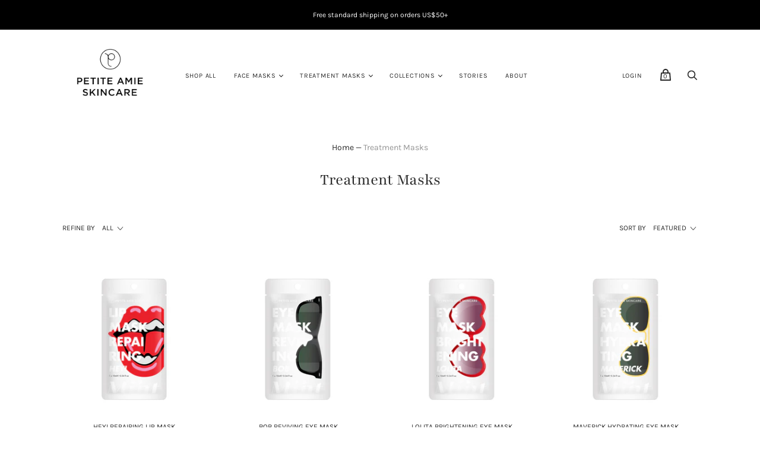

--- FILE ---
content_type: text/html; charset=utf-8
request_url: https://www.petiteamieskincare.com/collections/treatment-masks
body_size: 23950
content:
<!doctype html>
<html class="no-js">
  <head>
    <meta charset="utf-8">
<!-- Google Tag Manager -->
<script>(function(w,d,s,l,i){w[l]=w[l]||[];w[l].push({'gtm.start':
new Date().getTime(),event:'gtm.js'});var f=d.getElementsByTagName(s)[0],
j=d.createElement(s),dl=l!='dataLayer'?'&l='+l:'';j.async=true;j.src=
'https://www.googletagmanager.com/gtm.js?id='+i+dl;f.parentNode.insertBefore(j,f);
})(window,document,'script','dataLayer','GTM-MZGLHGP');</script>
<!-- End Google Tag Manager -->
    <title>Treatment Masks — Petite Amie Skincare</title>

    

    
      <link rel="shortcut icon" href="//www.petiteamieskincare.com/cdn/shop/files/petite-amie-favicon_32x32.png?v=1614324633" type="image/png">
    

    
      <link rel="canonical" href="https://www.petiteamieskincare.com/collections/treatment-masks" />
    

    <meta name="viewport" content="width=device-width">

    















<meta property="og:site_name" content="Petite Amie Skincare">
<meta property="og:url" content="https://www.petiteamieskincare.com/collections/treatment-masks">
<meta property="og:title" content="Treatment Masks">
<meta property="og:type" content="website">
<meta property="og:description" content="Innovative skincare made for the new generation of beauty.">




    
    
    

    
    
    <meta
      property="og:image"
      content="https://www.petiteamieskincare.com/cdn/shop/files/petite-amie-logo-1_1204x630.png?v=1614323547"
    />
    <meta
      property="og:image:secure_url"
      content="https://www.petiteamieskincare.com/cdn/shop/files/petite-amie-logo-1_1204x630.png?v=1614323547"
    />
    <meta property="og:image:width" content="1204" />
    <meta property="og:image:height" content="630" />
    
    
    <meta property="og:image:alt" content="Social media image" />
  
















<meta name="twitter:title" content="Treatment Masks">
<meta name="twitter:description" content="Innovative skincare made for the new generation of beauty.">


    
    
    
      
      
      <meta name="twitter:card" content="summary_large_image">
    
    
    <meta
      property="twitter:image"
      content="https://www.petiteamieskincare.com/cdn/shop/files/petite-amie-logo-1_1200x600_crop_center.png?v=1614323547"
    />
    <meta property="twitter:image:width" content="1200" />
    <meta property="twitter:image:height" content="600" />
    
    
    <meta property="twitter:image:alt" content="Social media image" />
  



    <script>
      document.documentElement.className=document.documentElement.className.replace(/\bno-js\b/,'js');
      if(window.Shopify&&window.Shopify.designMode)document.documentElement.className+=' in-theme-editor';
    </script>

    <link href="//www.petiteamieskincare.com/cdn/shop/t/7/assets/theme.css?v=301714184956699731759417665" rel="stylesheet" type="text/css" media="all" />
    
        


    <script>window.performance && window.performance.mark && window.performance.mark('shopify.content_for_header.start');</script><meta id="shopify-digital-wallet" name="shopify-digital-wallet" content="/10699472959/digital_wallets/dialog">
<meta name="shopify-checkout-api-token" content="021b30e26dc333a351351a835489fcc8">
<meta id="in-context-paypal-metadata" data-shop-id="10699472959" data-venmo-supported="false" data-environment="production" data-locale="en_US" data-paypal-v4="true" data-currency="USD">
<link rel="alternate" type="application/atom+xml" title="Feed" href="/collections/treatment-masks.atom" />
<link rel="alternate" type="application/json+oembed" href="https://www.petiteamieskincare.com/collections/treatment-masks.oembed">
<script async="async" src="/checkouts/internal/preloads.js?locale=en-US"></script>
<script id="shopify-features" type="application/json">{"accessToken":"021b30e26dc333a351351a835489fcc8","betas":["rich-media-storefront-analytics"],"domain":"www.petiteamieskincare.com","predictiveSearch":true,"shopId":10699472959,"locale":"en"}</script>
<script>var Shopify = Shopify || {};
Shopify.shop = "petite-amie-skincare.myshopify.com";
Shopify.locale = "en";
Shopify.currency = {"active":"USD","rate":"1.0"};
Shopify.country = "US";
Shopify.theme = {"name":"Handy","id":100650451078,"schema_name":"Handy","schema_version":"2.11.0","theme_store_id":826,"role":"main"};
Shopify.theme.handle = "null";
Shopify.theme.style = {"id":null,"handle":null};
Shopify.cdnHost = "www.petiteamieskincare.com/cdn";
Shopify.routes = Shopify.routes || {};
Shopify.routes.root = "/";</script>
<script type="module">!function(o){(o.Shopify=o.Shopify||{}).modules=!0}(window);</script>
<script>!function(o){function n(){var o=[];function n(){o.push(Array.prototype.slice.apply(arguments))}return n.q=o,n}var t=o.Shopify=o.Shopify||{};t.loadFeatures=n(),t.autoloadFeatures=n()}(window);</script>
<script id="shop-js-analytics" type="application/json">{"pageType":"collection"}</script>
<script defer="defer" async type="module" src="//www.petiteamieskincare.com/cdn/shopifycloud/shop-js/modules/v2/client.init-shop-cart-sync_IZsNAliE.en.esm.js"></script>
<script defer="defer" async type="module" src="//www.petiteamieskincare.com/cdn/shopifycloud/shop-js/modules/v2/chunk.common_0OUaOowp.esm.js"></script>
<script type="module">
  await import("//www.petiteamieskincare.com/cdn/shopifycloud/shop-js/modules/v2/client.init-shop-cart-sync_IZsNAliE.en.esm.js");
await import("//www.petiteamieskincare.com/cdn/shopifycloud/shop-js/modules/v2/chunk.common_0OUaOowp.esm.js");

  window.Shopify.SignInWithShop?.initShopCartSync?.({"fedCMEnabled":true,"windoidEnabled":true});

</script>
<script>(function() {
  var isLoaded = false;
  function asyncLoad() {
    if (isLoaded) return;
    isLoaded = true;
    var urls = ["https:\/\/chimpstatic.com\/mcjs-connected\/js\/users\/5192359022767844425b618e6\/9cfbc7e60908141fb6b5e079c.js?shop=petite-amie-skincare.myshopify.com"];
    for (var i = 0; i < urls.length; i++) {
      var s = document.createElement('script');
      s.type = 'text/javascript';
      s.async = true;
      s.src = urls[i];
      var x = document.getElementsByTagName('script')[0];
      x.parentNode.insertBefore(s, x);
    }
  };
  if(window.attachEvent) {
    window.attachEvent('onload', asyncLoad);
  } else {
    window.addEventListener('load', asyncLoad, false);
  }
})();</script>
<script id="__st">var __st={"a":10699472959,"offset":28800,"reqid":"f7911cd9-f5ae-4f0c-a7e1-aa902dec1d3b-1768488308","pageurl":"www.petiteamieskincare.com\/collections\/treatment-masks","u":"76a8a26dd490","p":"collection","rtyp":"collection","rid":203744084102};</script>
<script>window.ShopifyPaypalV4VisibilityTracking = true;</script>
<script id="captcha-bootstrap">!function(){'use strict';const t='contact',e='account',n='new_comment',o=[[t,t],['blogs',n],['comments',n],[t,'customer']],c=[[e,'customer_login'],[e,'guest_login'],[e,'recover_customer_password'],[e,'create_customer']],r=t=>t.map((([t,e])=>`form[action*='/${t}']:not([data-nocaptcha='true']) input[name='form_type'][value='${e}']`)).join(','),a=t=>()=>t?[...document.querySelectorAll(t)].map((t=>t.form)):[];function s(){const t=[...o],e=r(t);return a(e)}const i='password',u='form_key',d=['recaptcha-v3-token','g-recaptcha-response','h-captcha-response',i],f=()=>{try{return window.sessionStorage}catch{return}},m='__shopify_v',_=t=>t.elements[u];function p(t,e,n=!1){try{const o=window.sessionStorage,c=JSON.parse(o.getItem(e)),{data:r}=function(t){const{data:e,action:n}=t;return t[m]||n?{data:e,action:n}:{data:t,action:n}}(c);for(const[e,n]of Object.entries(r))t.elements[e]&&(t.elements[e].value=n);n&&o.removeItem(e)}catch(o){console.error('form repopulation failed',{error:o})}}const l='form_type',E='cptcha';function T(t){t.dataset[E]=!0}const w=window,h=w.document,L='Shopify',v='ce_forms',y='captcha';let A=!1;((t,e)=>{const n=(g='f06e6c50-85a8-45c8-87d0-21a2b65856fe',I='https://cdn.shopify.com/shopifycloud/storefront-forms-hcaptcha/ce_storefront_forms_captcha_hcaptcha.v1.5.2.iife.js',D={infoText:'Protected by hCaptcha',privacyText:'Privacy',termsText:'Terms'},(t,e,n)=>{const o=w[L][v],c=o.bindForm;if(c)return c(t,g,e,D).then(n);var r;o.q.push([[t,g,e,D],n]),r=I,A||(h.body.append(Object.assign(h.createElement('script'),{id:'captcha-provider',async:!0,src:r})),A=!0)});var g,I,D;w[L]=w[L]||{},w[L][v]=w[L][v]||{},w[L][v].q=[],w[L][y]=w[L][y]||{},w[L][y].protect=function(t,e){n(t,void 0,e),T(t)},Object.freeze(w[L][y]),function(t,e,n,w,h,L){const[v,y,A,g]=function(t,e,n){const i=e?o:[],u=t?c:[],d=[...i,...u],f=r(d),m=r(i),_=r(d.filter((([t,e])=>n.includes(e))));return[a(f),a(m),a(_),s()]}(w,h,L),I=t=>{const e=t.target;return e instanceof HTMLFormElement?e:e&&e.form},D=t=>v().includes(t);t.addEventListener('submit',(t=>{const e=I(t);if(!e)return;const n=D(e)&&!e.dataset.hcaptchaBound&&!e.dataset.recaptchaBound,o=_(e),c=g().includes(e)&&(!o||!o.value);(n||c)&&t.preventDefault(),c&&!n&&(function(t){try{if(!f())return;!function(t){const e=f();if(!e)return;const n=_(t);if(!n)return;const o=n.value;o&&e.removeItem(o)}(t);const e=Array.from(Array(32),(()=>Math.random().toString(36)[2])).join('');!function(t,e){_(t)||t.append(Object.assign(document.createElement('input'),{type:'hidden',name:u})),t.elements[u].value=e}(t,e),function(t,e){const n=f();if(!n)return;const o=[...t.querySelectorAll(`input[type='${i}']`)].map((({name:t})=>t)),c=[...d,...o],r={};for(const[a,s]of new FormData(t).entries())c.includes(a)||(r[a]=s);n.setItem(e,JSON.stringify({[m]:1,action:t.action,data:r}))}(t,e)}catch(e){console.error('failed to persist form',e)}}(e),e.submit())}));const S=(t,e)=>{t&&!t.dataset[E]&&(n(t,e.some((e=>e===t))),T(t))};for(const o of['focusin','change'])t.addEventListener(o,(t=>{const e=I(t);D(e)&&S(e,y())}));const B=e.get('form_key'),M=e.get(l),P=B&&M;t.addEventListener('DOMContentLoaded',(()=>{const t=y();if(P)for(const e of t)e.elements[l].value===M&&p(e,B);[...new Set([...A(),...v().filter((t=>'true'===t.dataset.shopifyCaptcha))])].forEach((e=>S(e,t)))}))}(h,new URLSearchParams(w.location.search),n,t,e,['guest_login'])})(!0,!0)}();</script>
<script integrity="sha256-4kQ18oKyAcykRKYeNunJcIwy7WH5gtpwJnB7kiuLZ1E=" data-source-attribution="shopify.loadfeatures" defer="defer" src="//www.petiteamieskincare.com/cdn/shopifycloud/storefront/assets/storefront/load_feature-a0a9edcb.js" crossorigin="anonymous"></script>
<script data-source-attribution="shopify.dynamic_checkout.dynamic.init">var Shopify=Shopify||{};Shopify.PaymentButton=Shopify.PaymentButton||{isStorefrontPortableWallets:!0,init:function(){window.Shopify.PaymentButton.init=function(){};var t=document.createElement("script");t.src="https://www.petiteamieskincare.com/cdn/shopifycloud/portable-wallets/latest/portable-wallets.en.js",t.type="module",document.head.appendChild(t)}};
</script>
<script data-source-attribution="shopify.dynamic_checkout.buyer_consent">
  function portableWalletsHideBuyerConsent(e){var t=document.getElementById("shopify-buyer-consent"),n=document.getElementById("shopify-subscription-policy-button");t&&n&&(t.classList.add("hidden"),t.setAttribute("aria-hidden","true"),n.removeEventListener("click",e))}function portableWalletsShowBuyerConsent(e){var t=document.getElementById("shopify-buyer-consent"),n=document.getElementById("shopify-subscription-policy-button");t&&n&&(t.classList.remove("hidden"),t.removeAttribute("aria-hidden"),n.addEventListener("click",e))}window.Shopify?.PaymentButton&&(window.Shopify.PaymentButton.hideBuyerConsent=portableWalletsHideBuyerConsent,window.Shopify.PaymentButton.showBuyerConsent=portableWalletsShowBuyerConsent);
</script>
<script data-source-attribution="shopify.dynamic_checkout.cart.bootstrap">document.addEventListener("DOMContentLoaded",(function(){function t(){return document.querySelector("shopify-accelerated-checkout-cart, shopify-accelerated-checkout")}if(t())Shopify.PaymentButton.init();else{new MutationObserver((function(e,n){t()&&(Shopify.PaymentButton.init(),n.disconnect())})).observe(document.body,{childList:!0,subtree:!0})}}));
</script>
<script id='scb4127' type='text/javascript' async='' src='https://www.petiteamieskincare.com/cdn/shopifycloud/privacy-banner/storefront-banner.js'></script><link id="shopify-accelerated-checkout-styles" rel="stylesheet" media="screen" href="https://www.petiteamieskincare.com/cdn/shopifycloud/portable-wallets/latest/accelerated-checkout-backwards-compat.css" crossorigin="anonymous">
<style id="shopify-accelerated-checkout-cart">
        #shopify-buyer-consent {
  margin-top: 1em;
  display: inline-block;
  width: 100%;
}

#shopify-buyer-consent.hidden {
  display: none;
}

#shopify-subscription-policy-button {
  background: none;
  border: none;
  padding: 0;
  text-decoration: underline;
  font-size: inherit;
  cursor: pointer;
}

#shopify-subscription-policy-button::before {
  box-shadow: none;
}

      </style>

<script>window.performance && window.performance.mark && window.performance.mark('shopify.content_for_header.end');</script>
    



<script type="text/javascript">
window.dataLayer = window.dataLayer || [];

window.appStart = function(){
  window.productPageHandle = function(){

    var productName = "";
    var productId = "";
    var productPrice = "";
    var productBrand = "";
    var productCollection = "";
    var productType = "";
    var productSku = "";
    var productVariantId = "";
    var productVariantTitle = "";

    window.dataLayer.push({
      event: "analyzify_productDetail",
      productId: productId,
      productName: productName,
      productPrice: productPrice,
      productBrand: productBrand,
      productCategory: productCollection,
      productType: productType,
      productSku: productSku,
      productVariantId: productVariantId,
      productVariantTitle: productVariantTitle,
      currency: "USD",
    });
  };

  window.allPageHandle = function(){
    window.dataLayer.push({
      event: "ga4kit_info",
      contentGroup: "collection",
      
        userType: "visitor",
      
    });
  };
  allPageHandle();
      
  

}
appStart();
</script>
  <link href="https://monorail-edge.shopifysvc.com" rel="dns-prefetch">
<script>(function(){if ("sendBeacon" in navigator && "performance" in window) {try {var session_token_from_headers = performance.getEntriesByType('navigation')[0].serverTiming.find(x => x.name == '_s').description;} catch {var session_token_from_headers = undefined;}var session_cookie_matches = document.cookie.match(/_shopify_s=([^;]*)/);var session_token_from_cookie = session_cookie_matches && session_cookie_matches.length === 2 ? session_cookie_matches[1] : "";var session_token = session_token_from_headers || session_token_from_cookie || "";function handle_abandonment_event(e) {var entries = performance.getEntries().filter(function(entry) {return /monorail-edge.shopifysvc.com/.test(entry.name);});if (!window.abandonment_tracked && entries.length === 0) {window.abandonment_tracked = true;var currentMs = Date.now();var navigation_start = performance.timing.navigationStart;var payload = {shop_id: 10699472959,url: window.location.href,navigation_start,duration: currentMs - navigation_start,session_token,page_type: "collection"};window.navigator.sendBeacon("https://monorail-edge.shopifysvc.com/v1/produce", JSON.stringify({schema_id: "online_store_buyer_site_abandonment/1.1",payload: payload,metadata: {event_created_at_ms: currentMs,event_sent_at_ms: currentMs}}));}}window.addEventListener('pagehide', handle_abandonment_event);}}());</script>
<script id="web-pixels-manager-setup">(function e(e,d,r,n,o){if(void 0===o&&(o={}),!Boolean(null===(a=null===(i=window.Shopify)||void 0===i?void 0:i.analytics)||void 0===a?void 0:a.replayQueue)){var i,a;window.Shopify=window.Shopify||{};var t=window.Shopify;t.analytics=t.analytics||{};var s=t.analytics;s.replayQueue=[],s.publish=function(e,d,r){return s.replayQueue.push([e,d,r]),!0};try{self.performance.mark("wpm:start")}catch(e){}var l=function(){var e={modern:/Edge?\/(1{2}[4-9]|1[2-9]\d|[2-9]\d{2}|\d{4,})\.\d+(\.\d+|)|Firefox\/(1{2}[4-9]|1[2-9]\d|[2-9]\d{2}|\d{4,})\.\d+(\.\d+|)|Chrom(ium|e)\/(9{2}|\d{3,})\.\d+(\.\d+|)|(Maci|X1{2}).+ Version\/(15\.\d+|(1[6-9]|[2-9]\d|\d{3,})\.\d+)([,.]\d+|)( \(\w+\)|)( Mobile\/\w+|) Safari\/|Chrome.+OPR\/(9{2}|\d{3,})\.\d+\.\d+|(CPU[ +]OS|iPhone[ +]OS|CPU[ +]iPhone|CPU IPhone OS|CPU iPad OS)[ +]+(15[._]\d+|(1[6-9]|[2-9]\d|\d{3,})[._]\d+)([._]\d+|)|Android:?[ /-](13[3-9]|1[4-9]\d|[2-9]\d{2}|\d{4,})(\.\d+|)(\.\d+|)|Android.+Firefox\/(13[5-9]|1[4-9]\d|[2-9]\d{2}|\d{4,})\.\d+(\.\d+|)|Android.+Chrom(ium|e)\/(13[3-9]|1[4-9]\d|[2-9]\d{2}|\d{4,})\.\d+(\.\d+|)|SamsungBrowser\/([2-9]\d|\d{3,})\.\d+/,legacy:/Edge?\/(1[6-9]|[2-9]\d|\d{3,})\.\d+(\.\d+|)|Firefox\/(5[4-9]|[6-9]\d|\d{3,})\.\d+(\.\d+|)|Chrom(ium|e)\/(5[1-9]|[6-9]\d|\d{3,})\.\d+(\.\d+|)([\d.]+$|.*Safari\/(?![\d.]+ Edge\/[\d.]+$))|(Maci|X1{2}).+ Version\/(10\.\d+|(1[1-9]|[2-9]\d|\d{3,})\.\d+)([,.]\d+|)( \(\w+\)|)( Mobile\/\w+|) Safari\/|Chrome.+OPR\/(3[89]|[4-9]\d|\d{3,})\.\d+\.\d+|(CPU[ +]OS|iPhone[ +]OS|CPU[ +]iPhone|CPU IPhone OS|CPU iPad OS)[ +]+(10[._]\d+|(1[1-9]|[2-9]\d|\d{3,})[._]\d+)([._]\d+|)|Android:?[ /-](13[3-9]|1[4-9]\d|[2-9]\d{2}|\d{4,})(\.\d+|)(\.\d+|)|Mobile Safari.+OPR\/([89]\d|\d{3,})\.\d+\.\d+|Android.+Firefox\/(13[5-9]|1[4-9]\d|[2-9]\d{2}|\d{4,})\.\d+(\.\d+|)|Android.+Chrom(ium|e)\/(13[3-9]|1[4-9]\d|[2-9]\d{2}|\d{4,})\.\d+(\.\d+|)|Android.+(UC? ?Browser|UCWEB|U3)[ /]?(15\.([5-9]|\d{2,})|(1[6-9]|[2-9]\d|\d{3,})\.\d+)\.\d+|SamsungBrowser\/(5\.\d+|([6-9]|\d{2,})\.\d+)|Android.+MQ{2}Browser\/(14(\.(9|\d{2,})|)|(1[5-9]|[2-9]\d|\d{3,})(\.\d+|))(\.\d+|)|K[Aa][Ii]OS\/(3\.\d+|([4-9]|\d{2,})\.\d+)(\.\d+|)/},d=e.modern,r=e.legacy,n=navigator.userAgent;return n.match(d)?"modern":n.match(r)?"legacy":"unknown"}(),u="modern"===l?"modern":"legacy",c=(null!=n?n:{modern:"",legacy:""})[u],f=function(e){return[e.baseUrl,"/wpm","/b",e.hashVersion,"modern"===e.buildTarget?"m":"l",".js"].join("")}({baseUrl:d,hashVersion:r,buildTarget:u}),m=function(e){var d=e.version,r=e.bundleTarget,n=e.surface,o=e.pageUrl,i=e.monorailEndpoint;return{emit:function(e){var a=e.status,t=e.errorMsg,s=(new Date).getTime(),l=JSON.stringify({metadata:{event_sent_at_ms:s},events:[{schema_id:"web_pixels_manager_load/3.1",payload:{version:d,bundle_target:r,page_url:o,status:a,surface:n,error_msg:t},metadata:{event_created_at_ms:s}}]});if(!i)return console&&console.warn&&console.warn("[Web Pixels Manager] No Monorail endpoint provided, skipping logging."),!1;try{return self.navigator.sendBeacon.bind(self.navigator)(i,l)}catch(e){}var u=new XMLHttpRequest;try{return u.open("POST",i,!0),u.setRequestHeader("Content-Type","text/plain"),u.send(l),!0}catch(e){return console&&console.warn&&console.warn("[Web Pixels Manager] Got an unhandled error while logging to Monorail."),!1}}}}({version:r,bundleTarget:l,surface:e.surface,pageUrl:self.location.href,monorailEndpoint:e.monorailEndpoint});try{o.browserTarget=l,function(e){var d=e.src,r=e.async,n=void 0===r||r,o=e.onload,i=e.onerror,a=e.sri,t=e.scriptDataAttributes,s=void 0===t?{}:t,l=document.createElement("script"),u=document.querySelector("head"),c=document.querySelector("body");if(l.async=n,l.src=d,a&&(l.integrity=a,l.crossOrigin="anonymous"),s)for(var f in s)if(Object.prototype.hasOwnProperty.call(s,f))try{l.dataset[f]=s[f]}catch(e){}if(o&&l.addEventListener("load",o),i&&l.addEventListener("error",i),u)u.appendChild(l);else{if(!c)throw new Error("Did not find a head or body element to append the script");c.appendChild(l)}}({src:f,async:!0,onload:function(){if(!function(){var e,d;return Boolean(null===(d=null===(e=window.Shopify)||void 0===e?void 0:e.analytics)||void 0===d?void 0:d.initialized)}()){var d=window.webPixelsManager.init(e)||void 0;if(d){var r=window.Shopify.analytics;r.replayQueue.forEach((function(e){var r=e[0],n=e[1],o=e[2];d.publishCustomEvent(r,n,o)})),r.replayQueue=[],r.publish=d.publishCustomEvent,r.visitor=d.visitor,r.initialized=!0}}},onerror:function(){return m.emit({status:"failed",errorMsg:"".concat(f," has failed to load")})},sri:function(e){var d=/^sha384-[A-Za-z0-9+/=]+$/;return"string"==typeof e&&d.test(e)}(c)?c:"",scriptDataAttributes:o}),m.emit({status:"loading"})}catch(e){m.emit({status:"failed",errorMsg:(null==e?void 0:e.message)||"Unknown error"})}}})({shopId: 10699472959,storefrontBaseUrl: "https://www.petiteamieskincare.com",extensionsBaseUrl: "https://extensions.shopifycdn.com/cdn/shopifycloud/web-pixels-manager",monorailEndpoint: "https://monorail-edge.shopifysvc.com/unstable/produce_batch",surface: "storefront-renderer",enabledBetaFlags: ["2dca8a86"],webPixelsConfigList: [{"id":"shopify-app-pixel","configuration":"{}","eventPayloadVersion":"v1","runtimeContext":"STRICT","scriptVersion":"0450","apiClientId":"shopify-pixel","type":"APP","privacyPurposes":["ANALYTICS","MARKETING"]},{"id":"shopify-custom-pixel","eventPayloadVersion":"v1","runtimeContext":"LAX","scriptVersion":"0450","apiClientId":"shopify-pixel","type":"CUSTOM","privacyPurposes":["ANALYTICS","MARKETING"]}],isMerchantRequest: false,initData: {"shop":{"name":"Petite Amie Skincare","paymentSettings":{"currencyCode":"USD"},"myshopifyDomain":"petite-amie-skincare.myshopify.com","countryCode":"TW","storefrontUrl":"https:\/\/www.petiteamieskincare.com"},"customer":null,"cart":null,"checkout":null,"productVariants":[],"purchasingCompany":null},},"https://www.petiteamieskincare.com/cdn","7cecd0b6w90c54c6cpe92089d5m57a67346",{"modern":"","legacy":""},{"shopId":"10699472959","storefrontBaseUrl":"https:\/\/www.petiteamieskincare.com","extensionBaseUrl":"https:\/\/extensions.shopifycdn.com\/cdn\/shopifycloud\/web-pixels-manager","surface":"storefront-renderer","enabledBetaFlags":"[\"2dca8a86\"]","isMerchantRequest":"false","hashVersion":"7cecd0b6w90c54c6cpe92089d5m57a67346","publish":"custom","events":"[[\"page_viewed\",{}],[\"collection_viewed\",{\"collection\":{\"id\":\"203744084102\",\"title\":\"Treatment Masks\",\"productVariants\":[{\"price\":{\"amount\":5.0,\"currencyCode\":\"USD\"},\"product\":{\"title\":\"Hey! Repairing Lip Mask\",\"vendor\":\"Petite Amie Skincare\",\"id\":\"1966523351103\",\"untranslatedTitle\":\"Hey! Repairing Lip Mask\",\"url\":\"\/products\/hey-repairing-lip-mask\",\"type\":\"\"},\"id\":\"15759151956031\",\"image\":{\"src\":\"\/\/www.petiteamieskincare.com\/cdn\/shop\/products\/petiteamie_hey_0.jpg?v=1597394236\"},\"sku\":\"187260\",\"title\":\"Default Title\",\"untranslatedTitle\":\"Default Title\"},{\"price\":{\"amount\":5.0,\"currencyCode\":\"USD\"},\"product\":{\"title\":\"Bob Reviving Eye Mask\",\"vendor\":\"Petite Amie Skincare\",\"id\":\"1966530756671\",\"untranslatedTitle\":\"Bob Reviving Eye Mask\",\"url\":\"\/products\/bob-reviving-eye-mask\",\"type\":\"\"},\"id\":\"15759238201407\",\"image\":{\"src\":\"\/\/www.petiteamieskincare.com\/cdn\/shop\/products\/petiteamie_bob_0.jpg?v=1597393964\"},\"sku\":\"187239\",\"title\":\"Default Title\",\"untranslatedTitle\":\"Default Title\"},{\"price\":{\"amount\":5.0,\"currencyCode\":\"USD\"},\"product\":{\"title\":\"Lolita Brightening Eye Mask\",\"vendor\":\"Petite Amie Skincare\",\"id\":\"1966536196159\",\"untranslatedTitle\":\"Lolita Brightening Eye Mask\",\"url\":\"\/products\/lolita-brightening-eye-mask\",\"type\":\"\"},\"id\":\"15759296626751\",\"image\":{\"src\":\"\/\/www.petiteamieskincare.com\/cdn\/shop\/products\/petiteamie_lolita_0.jpg?v=1597394529\"},\"sku\":\"187246\",\"title\":\"Default Title\",\"untranslatedTitle\":\"Default Title\"},{\"price\":{\"amount\":5.0,\"currencyCode\":\"USD\"},\"product\":{\"title\":\"Maverick Hydrating Eye Mask\",\"vendor\":\"Petite Amie Skincare\",\"id\":\"1966530625599\",\"untranslatedTitle\":\"Maverick Hydrating Eye Mask\",\"url\":\"\/products\/maverick-hydrating-eye-mask\",\"type\":\"\"},\"id\":\"15759236890687\",\"image\":{\"src\":\"\/\/www.petiteamieskincare.com\/cdn\/shop\/products\/petiteamie_maverick_0.jpg?v=1597394629\"},\"sku\":\"187215\",\"title\":\"Default Title\",\"untranslatedTitle\":\"Default Title\"},{\"price\":{\"amount\":6.0,\"currencyCode\":\"USD\"},\"product\":{\"title\":\"Skin Perfection Mask\",\"vendor\":\"Petite Amie Skincare\",\"id\":\"1966479278143\",\"untranslatedTitle\":\"Skin Perfection Mask\",\"url\":\"\/products\/skin-perfection-mask\",\"type\":\"\"},\"id\":\"31586270740614\",\"image\":{\"src\":\"\/\/www.petiteamieskincare.com\/cdn\/shop\/products\/petiteamie_emoji_0.jpg?v=1597394712\"},\"sku\":\"187314\",\"title\":\"Default Title\",\"untranslatedTitle\":\"Default Title\"},{\"price\":{\"amount\":6.0,\"currencyCode\":\"USD\"},\"product\":{\"title\":\"Skin Rescue Mask\",\"vendor\":\"Petite Amie Skincare\",\"id\":\"1966474690623\",\"untranslatedTitle\":\"Skin Rescue Mask\",\"url\":\"\/products\/skin-rescue-mask\",\"type\":\"\"},\"id\":\"15758609219647\",\"image\":{\"src\":\"\/\/www.petiteamieskincare.com\/cdn\/shop\/products\/petiteamie_tattoo_0.jpg?v=1597394831\"},\"sku\":\"187321\",\"title\":\"Default Title\",\"untranslatedTitle\":\"Default Title\"}]}}]]"});</script><script>
  window.ShopifyAnalytics = window.ShopifyAnalytics || {};
  window.ShopifyAnalytics.meta = window.ShopifyAnalytics.meta || {};
  window.ShopifyAnalytics.meta.currency = 'USD';
  var meta = {"products":[{"id":1966523351103,"gid":"gid:\/\/shopify\/Product\/1966523351103","vendor":"Petite Amie Skincare","type":"","handle":"hey-repairing-lip-mask","variants":[{"id":15759151956031,"price":500,"name":"Hey! Repairing Lip Mask","public_title":null,"sku":"187260"}],"remote":false},{"id":1966530756671,"gid":"gid:\/\/shopify\/Product\/1966530756671","vendor":"Petite Amie Skincare","type":"","handle":"bob-reviving-eye-mask","variants":[{"id":15759238201407,"price":500,"name":"Bob Reviving Eye Mask","public_title":null,"sku":"187239"}],"remote":false},{"id":1966536196159,"gid":"gid:\/\/shopify\/Product\/1966536196159","vendor":"Petite Amie Skincare","type":"","handle":"lolita-brightening-eye-mask","variants":[{"id":15759296626751,"price":500,"name":"Lolita Brightening Eye Mask","public_title":null,"sku":"187246"}],"remote":false},{"id":1966530625599,"gid":"gid:\/\/shopify\/Product\/1966530625599","vendor":"Petite Amie Skincare","type":"","handle":"maverick-hydrating-eye-mask","variants":[{"id":15759236890687,"price":500,"name":"Maverick Hydrating Eye Mask","public_title":null,"sku":"187215"}],"remote":false},{"id":1966479278143,"gid":"gid:\/\/shopify\/Product\/1966479278143","vendor":"Petite Amie Skincare","type":"","handle":"skin-perfection-mask","variants":[{"id":31586270740614,"price":600,"name":"Skin Perfection Mask","public_title":null,"sku":"187314"}],"remote":false},{"id":1966474690623,"gid":"gid:\/\/shopify\/Product\/1966474690623","vendor":"Petite Amie Skincare","type":"","handle":"skin-rescue-mask","variants":[{"id":15758609219647,"price":600,"name":"Skin Rescue Mask","public_title":null,"sku":"187321"}],"remote":false}],"page":{"pageType":"collection","resourceType":"collection","resourceId":203744084102,"requestId":"f7911cd9-f5ae-4f0c-a7e1-aa902dec1d3b-1768488308"}};
  for (var attr in meta) {
    window.ShopifyAnalytics.meta[attr] = meta[attr];
  }
</script>
<script class="analytics">
  (function () {
    var customDocumentWrite = function(content) {
      var jquery = null;

      if (window.jQuery) {
        jquery = window.jQuery;
      } else if (window.Checkout && window.Checkout.$) {
        jquery = window.Checkout.$;
      }

      if (jquery) {
        jquery('body').append(content);
      }
    };

    var hasLoggedConversion = function(token) {
      if (token) {
        return document.cookie.indexOf('loggedConversion=' + token) !== -1;
      }
      return false;
    }

    var setCookieIfConversion = function(token) {
      if (token) {
        var twoMonthsFromNow = new Date(Date.now());
        twoMonthsFromNow.setMonth(twoMonthsFromNow.getMonth() + 2);

        document.cookie = 'loggedConversion=' + token + '; expires=' + twoMonthsFromNow;
      }
    }

    var trekkie = window.ShopifyAnalytics.lib = window.trekkie = window.trekkie || [];
    if (trekkie.integrations) {
      return;
    }
    trekkie.methods = [
      'identify',
      'page',
      'ready',
      'track',
      'trackForm',
      'trackLink'
    ];
    trekkie.factory = function(method) {
      return function() {
        var args = Array.prototype.slice.call(arguments);
        args.unshift(method);
        trekkie.push(args);
        return trekkie;
      };
    };
    for (var i = 0; i < trekkie.methods.length; i++) {
      var key = trekkie.methods[i];
      trekkie[key] = trekkie.factory(key);
    }
    trekkie.load = function(config) {
      trekkie.config = config || {};
      trekkie.config.initialDocumentCookie = document.cookie;
      var first = document.getElementsByTagName('script')[0];
      var script = document.createElement('script');
      script.type = 'text/javascript';
      script.onerror = function(e) {
        var scriptFallback = document.createElement('script');
        scriptFallback.type = 'text/javascript';
        scriptFallback.onerror = function(error) {
                var Monorail = {
      produce: function produce(monorailDomain, schemaId, payload) {
        var currentMs = new Date().getTime();
        var event = {
          schema_id: schemaId,
          payload: payload,
          metadata: {
            event_created_at_ms: currentMs,
            event_sent_at_ms: currentMs
          }
        };
        return Monorail.sendRequest("https://" + monorailDomain + "/v1/produce", JSON.stringify(event));
      },
      sendRequest: function sendRequest(endpointUrl, payload) {
        // Try the sendBeacon API
        if (window && window.navigator && typeof window.navigator.sendBeacon === 'function' && typeof window.Blob === 'function' && !Monorail.isIos12()) {
          var blobData = new window.Blob([payload], {
            type: 'text/plain'
          });

          if (window.navigator.sendBeacon(endpointUrl, blobData)) {
            return true;
          } // sendBeacon was not successful

        } // XHR beacon

        var xhr = new XMLHttpRequest();

        try {
          xhr.open('POST', endpointUrl);
          xhr.setRequestHeader('Content-Type', 'text/plain');
          xhr.send(payload);
        } catch (e) {
          console.log(e);
        }

        return false;
      },
      isIos12: function isIos12() {
        return window.navigator.userAgent.lastIndexOf('iPhone; CPU iPhone OS 12_') !== -1 || window.navigator.userAgent.lastIndexOf('iPad; CPU OS 12_') !== -1;
      }
    };
    Monorail.produce('monorail-edge.shopifysvc.com',
      'trekkie_storefront_load_errors/1.1',
      {shop_id: 10699472959,
      theme_id: 100650451078,
      app_name: "storefront",
      context_url: window.location.href,
      source_url: "//www.petiteamieskincare.com/cdn/s/trekkie.storefront.cd680fe47e6c39ca5d5df5f0a32d569bc48c0f27.min.js"});

        };
        scriptFallback.async = true;
        scriptFallback.src = '//www.petiteamieskincare.com/cdn/s/trekkie.storefront.cd680fe47e6c39ca5d5df5f0a32d569bc48c0f27.min.js';
        first.parentNode.insertBefore(scriptFallback, first);
      };
      script.async = true;
      script.src = '//www.petiteamieskincare.com/cdn/s/trekkie.storefront.cd680fe47e6c39ca5d5df5f0a32d569bc48c0f27.min.js';
      first.parentNode.insertBefore(script, first);
    };
    trekkie.load(
      {"Trekkie":{"appName":"storefront","development":false,"defaultAttributes":{"shopId":10699472959,"isMerchantRequest":null,"themeId":100650451078,"themeCityHash":"2996708296583752876","contentLanguage":"en","currency":"USD","eventMetadataId":"1e41c05a-b71b-40b9-b27c-21977aadc2e9"},"isServerSideCookieWritingEnabled":true,"monorailRegion":"shop_domain","enabledBetaFlags":["65f19447"]},"Session Attribution":{},"S2S":{"facebookCapiEnabled":false,"source":"trekkie-storefront-renderer","apiClientId":580111}}
    );

    var loaded = false;
    trekkie.ready(function() {
      if (loaded) return;
      loaded = true;

      window.ShopifyAnalytics.lib = window.trekkie;

      var originalDocumentWrite = document.write;
      document.write = customDocumentWrite;
      try { window.ShopifyAnalytics.merchantGoogleAnalytics.call(this); } catch(error) {};
      document.write = originalDocumentWrite;

      window.ShopifyAnalytics.lib.page(null,{"pageType":"collection","resourceType":"collection","resourceId":203744084102,"requestId":"f7911cd9-f5ae-4f0c-a7e1-aa902dec1d3b-1768488308","shopifyEmitted":true});

      var match = window.location.pathname.match(/checkouts\/(.+)\/(thank_you|post_purchase)/)
      var token = match? match[1]: undefined;
      if (!hasLoggedConversion(token)) {
        setCookieIfConversion(token);
        window.ShopifyAnalytics.lib.track("Viewed Product Category",{"currency":"USD","category":"Collection: treatment-masks","collectionName":"treatment-masks","collectionId":203744084102,"nonInteraction":true},undefined,undefined,{"shopifyEmitted":true});
      }
    });


        var eventsListenerScript = document.createElement('script');
        eventsListenerScript.async = true;
        eventsListenerScript.src = "//www.petiteamieskincare.com/cdn/shopifycloud/storefront/assets/shop_events_listener-3da45d37.js";
        document.getElementsByTagName('head')[0].appendChild(eventsListenerScript);

})();</script>
<script
  defer
  src="https://www.petiteamieskincare.com/cdn/shopifycloud/perf-kit/shopify-perf-kit-3.0.3.min.js"
  data-application="storefront-renderer"
  data-shop-id="10699472959"
  data-render-region="gcp-us-central1"
  data-page-type="collection"
  data-theme-instance-id="100650451078"
  data-theme-name="Handy"
  data-theme-version="2.11.0"
  data-monorail-region="shop_domain"
  data-resource-timing-sampling-rate="10"
  data-shs="true"
  data-shs-beacon="true"
  data-shs-export-with-fetch="true"
  data-shs-logs-sample-rate="1"
  data-shs-beacon-endpoint="https://www.petiteamieskincare.com/api/collect"
></script>
</head>

  <body class="page-template-collection">
    
      <div id="shopify-section-pxs-announcement-bar" class="shopify-section"><script
  type="application/json"
  data-section-type="pxs-announcement-bar"
  data-section-id="pxs-announcement-bar"
></script>













<a
  class="pxs-announcement-bar"
  style="
    color: #ffffff;
    background-color: #000000
  "
  
    href="/pages/shipping"
  
>
  
    <span class="pxs-announcement-bar-text-mobile">
      Free standard shipping on orders US$50+
    </span>
  

  
    <span class="pxs-announcement-bar-text-desktop">
      Free standard shipping on orders US$50+
    </span>
  
</a>



</div>
      <div id="shopify-section-static-header" class="shopify-section site-header"><script
  type="application/json"
  data-section-id="static-header"
  data-section-type="static-header"
  data-section-data>
  {
    "settings": {"logo":"\/\/www.petiteamieskincare.com\/cdn\/shop\/files\/petite-amie-logo-1.png?v=1614323547","logo_width":"","mobile_logo":"\/\/www.petiteamieskincare.com\/cdn\/shop\/files\/petite-amie-logo-2.png?v=1614323547","mobile_logo_width":"180","menu":"handy-main-menu"}
  }
</script>

<div class="site-header-wrapper">
  <div class="mobilenav-toggle">
    

<svg class="" width="27" height="17" viewBox="0 0 27 17" xmlns="http://www.w3.org/2000/svg">
  <g fill="currentColor" fill-rule="evenodd">
    <path d="M10.212 3H0v2h9.33a8.21 8.21 0 0 1 .882-2zM9.026 8H0v2h9.434a8.307 8.307 0 0 1-.408-2zm2.197 5H0v2h14.056a8.323 8.323 0 0 1-2.833-2z"/>
    <path d="M22.595 11.417A6.607 6.607 0 0 0 24 7.333a6.62 6.62 0 0 0-1.953-4.713A6.617 6.617 0 0 0 17.333.667c-1.78 0-3.455.693-4.713 1.953a6.62 6.62 0 0 0-1.953 4.713 6.62 6.62 0 0 0 1.953 4.714A6.617 6.617 0 0 0 17.333 14c1.5 0 2.92-.497 4.084-1.405l3.494 3.493 1.178-1.177-3.494-3.494zm-5.262.916a4.97 4.97 0 0 1-3.535-1.464 4.965 4.965 0 0 1-1.465-3.536c0-1.335.52-2.59 1.465-3.535a4.963 4.963 0 0 1 3.535-1.465c1.336 0 2.591.52 3.535 1.465a4.965 4.965 0 0 1 1.465 3.535c0 1.336-.52 2.592-1.465 3.536a4.966 4.966 0 0 1-3.535 1.464z"/>
  </g>
</svg>










    <a class="mobilenav-toggle-link" href="#site-mobilenav" data-mobilenav-toggle></a>
  </div>

  
  <a class="site-logo" href="/">
    <h1 class="site-logo-header">
      
        
        
        
        

  

  <img
    
      src="//www.petiteamieskincare.com/cdn/shop/files/petite-amie-logo-1_400x200.png?v=1614323547"
    
    alt="Petite Amie Skincare"

    
      data-rimg
      srcset="//www.petiteamieskincare.com/cdn/shop/files/petite-amie-logo-1_400x200.png?v=1614323547 1x"
    

    class="site-logo-image"
    
    
  >





        
        
        
        

  

  <img
    
      src="//www.petiteamieskincare.com/cdn/shop/files/petite-amie-logo-2_400x200.png?v=1614323547"
    
    alt="Petite Amie Skincare"

    
      data-rimg
      srcset="//www.petiteamieskincare.com/cdn/shop/files/petite-amie-logo-2_400x200.png?v=1614323547 1x"
    

    class="site-logo-image-mobile"
    style="
          
            max-width: 180px
          
        "
    
  >




      
    </h1>
  </a>

  
  <nav class="site-navigation">
    

<ul class="navmenu navmenu-depth-1 ">

  
    
    
    
    
    
    
    
    
    
    
    
    
    
    
    
    

    
    
    

    
      <li class="navmenu-item navmenu-id-shop-all">
        <a class="navmenu-link" href="/collections/all-products">Shop All</a>
      </li>
    
  
    
    
    
    
    
    
    
    
    
    
    
    
    
    
    
    

    
    
    

    
      <li class="navmenu-item navmenu-item-parent navmenu-id-face-masks"
        
        data-nav-trigger
        aria-haspopup="true"
        aria-controls="menu-item-face-masks"
        aria-expanded="false"
      >
        <a class="navmenu-link navmenu-link-parent" href="#">
          Face Masks

          
            <div class="navmenu-arrow-toggle">
              <div class="navmenu-arrow"></div>
            </div>
          
        </a>
        
          

<ul class="navmenu navmenu-depth-2 navmenu-submenu">

  
    
    
    
    
    
    
    
    
    
    
    
    
    
    
    
    

    
    
    

    
      <li class="navmenu-item navmenu-id-anti-aging-masks">
        <a class="navmenu-link" href="/collections/anti-aging">Anti-Aging Masks</a>
      </li>
    
  
    
    
    
    
    
    
    
    
    
    
    
    
    
    
    
    

    
    
    

    
      <li class="navmenu-item navmenu-id-brightening-masks">
        <a class="navmenu-link" href="/collections/brightening-masks">Brightening Masks</a>
      </li>
    
  
    
    
    
    
    
    
    
    
    
    
    
    
    
    
    
    

    
    
    

    
      <li class="navmenu-item navmenu-id-smoothing-masks">
        <a class="navmenu-link" href="/collections/smoothing-masks">Smoothing Masks</a>
      </li>
    
  
    
    
    
    
    
    
    
    
    
    
    
    
    
    
    
    

    
    
    

    
      <li class="navmenu-item navmenu-id-hydrating-masks">
        <a class="navmenu-link" href="/collections/dryness">Hydrating Masks</a>
      </li>
    
  
    
    
    
    
    
    
    
    
    
    
    
    
    
    
    
    

    
    
    

    
      <li class="navmenu-item navmenu-id-gifts-sets">
        <a class="navmenu-link" href="/collections/gifts">Gifts & Sets</a>
      </li>
    
  
    
    
    
    
    
    
    
    
    
    
    
    
    
    
    
    

    
    
    

    
      <li class="navmenu-item navmenu-id-see-all">
        <a class="navmenu-link" href="/collections/face-masks">See All</a>
      </li>
    
  

  
</ul>
        
      </li>
    
  
    
    
    
    
    
    
    
    
    
    
    
    
    
    
    
    

    
    
    

    
      <li class="navmenu-item navmenu-item-parent navmenu-id-treatment-masks"
        
        data-nav-trigger
        aria-haspopup="true"
        aria-controls="menu-item-treatment-masks"
        aria-expanded="false"
      >
        <a class="navmenu-link navmenu-link-parent" href="#">
          Treatment Masks

          
            <div class="navmenu-arrow-toggle">
              <div class="navmenu-arrow"></div>
            </div>
          
        </a>
        
          

<ul class="navmenu navmenu-depth-2 navmenu-submenu">

  
    
    
    
    
    
    
    
    
    
    
    
    
    
    
    
    

    
    
    

    
      <li class="navmenu-item navmenu-id-eye-masks">
        <a class="navmenu-link" href="/collections/eye-masks">Eye Masks</a>
      </li>
    
  
    
    
    
    
    
    
    
    
    
    
    
    
    
    
    
    

    
    
    

    
      <li class="navmenu-item navmenu-id-lip-masks">
        <a class="navmenu-link" href="/collections/lip-masks">Lip Masks</a>
      </li>
    
  
    
    
    
    
    
    
    
    
    
    
    
    
    
    
    
    

    
    
    

    
      <li class="navmenu-item navmenu-id-blemish-masks">
        <a class="navmenu-link" href="/collections/blemish-masks">Blemish Masks</a>
      </li>
    
  
    
    
    
    
    
    
    
    
    
    
    
    
    
    
    
    

    
    
    

    
      <li class="navmenu-item navmenu-id-see-all">
        <a class="navmenu-link" href="/collections/treatment-masks">See All</a>
      </li>
    
  

  
</ul>
        
      </li>
    
  
    
    
    
    
    
    
    
    
    
    
    
    
    
    
    
    

    
    
    

    
      <li class="navmenu-item navmenu-item-parent navmenu-id-collections"
        
        data-nav-trigger
        aria-haspopup="true"
        aria-controls="menu-item-collections"
        aria-expanded="false"
      >
        <a class="navmenu-link navmenu-link-parent" href="#">
          Collections

          
            <div class="navmenu-arrow-toggle">
              <div class="navmenu-arrow"></div>
            </div>
          
        </a>
        
          

<ul class="navmenu navmenu-depth-2 navmenu-submenu">

  
    
    
    
    
    
    
    
    
    
    
    
    
    
    
    
    

    
    
    

    
      <li class="navmenu-item navmenu-id-classic-collection">
        <a class="navmenu-link" href="/collections/classic">Classic Collection</a>
      </li>
    
  
    
    
    
    
    
    
    
    
    
    
    
    
    
    
    
    

    
    
    

    
      <li class="navmenu-item navmenu-id-emoji-collection">
        <a class="navmenu-link" href="/collections/emoji">Emoji Collection</a>
      </li>
    
  
    
    
    
    
    
    
    
    
    
    
    
    
    
    
    
    

    
    
    

    
      <li class="navmenu-item navmenu-id-miint-collection">
        <a class="navmenu-link" href="/collections/miint">Miint Collection</a>
      </li>
    
  

  
</ul>
        
      </li>
    
  
    
    
    
    
    
    
    
    
    
    
    
    
    
    
    
    

    
    
    

    
      <li class="navmenu-item navmenu-id-stories">
        <a class="navmenu-link" href="/blogs/petite-amie-stories">Stories</a>
      </li>
    
  
    
    
    
    
    
    
    
    
    
    
    
    
    
    
    
    

    
    
    

    
      <li class="navmenu-item navmenu-id-about">
        <a class="navmenu-link" href="/pages/about-us">About</a>
      </li>
    
  

  
    
      <li class="navmenu-item navmenu-mobile-account navmenu-id-account">
        <a class="navmenu-link" href="https://shopify.com/10699472959/account?locale=en&region_country=US">Login</a>
      </li>
      
        <li class="navmenu-item navmenu-mobile-account navmenu-id-register">
          <a class="navmenu-link" href="https://shopify.com/10699472959/account?locale=en">Register</a>
        </li>
      
    
  
</ul>

    <div class="site-navigation-overlay"></div>
  </nav>

  
  <div class="site-actions">
    
      <div class="site-actions-account">
        
          <a href="https://shopify.com/10699472959/account?locale=en&amp;region_country=US" id="customer_login_link">Login</a>
        
      </div>
    

    <div class="site-actions-cart" data-header-site-actions-cart>
      <a href="/cart" aria-label="View cart">
        

<svg class="" xmlns="http://www.w3.org/2000/svg" width="18" height="20" viewBox="0 0 18 20">
  <path fill="currentColor" fill-rule="evenodd" d="M9 18v2H.77c-.214 0-.422-.09-.567-.248-.145-.158-.218-.37-.2-.586L1.03 6.86c.035-.404.364-.706.77-.706h2.314V4.872C4.114 2.186 6.306 0 9 0s4.886 2.186 4.886 4.872v1.282H16.2c.406 0 .735.302.77.705l1.027 12.306c.018.216-.055.428-.2.586-.145.158-.353.248-.568.248H9v-2H2l.852-10H9V0v8h6.148L16 18H9zM6 4.89V6h6V4.89C12 3.295 10.654 2 9 2S6 3.296 6 4.89z"/>
</svg>










        <span class="site-actions-cart-label " data-cart-item-count>0</span>
      </a>
    </div>

    <div class="site-actions-search">
      <a href="/search" aria-label="Search">

<svg class="" width="20px" height="20px" viewBox="0 0 20 20" version="1.1" xmlns="http://www.w3.org/2000/svg" xmlns:xlink="http://www.w3.org/1999/xlink">
  <path fill="currentColor" d="M18.2779422,16.9108333 L13.7837755,12.4166667 C14.6912755,11.2533333 15.1887755,9.8325 15.1887755,8.33333333 C15.1887755,6.5525 14.4946088,4.87833333 13.2354422,3.62 C11.9771088,2.36 10.3029422,1.66666667 8.52210884,1.66666667 C6.74127551,1.66666667 5.06710884,2.36 3.80877551,3.62 C2.54960884,4.87833333 1.85544218,6.5525 1.85544218,8.33333333 C1.85544218,10.1141667 2.54960884,11.7883333 3.80877551,13.0466667 C5.06710884,14.3066667 6.74127551,15 8.52210884,15 C10.0212755,15 11.4421088,14.5033333 12.6054422,13.595 L17.0996088,18.0883333 L18.2779422,16.9108333 L18.2779422,16.9108333 Z M8.52210884,13.3333333 C7.18627551,13.3333333 5.93127551,12.8133333 4.98710884,11.8691667 C4.04210884,10.925 3.52210884,9.66916667 3.52210884,8.33333333 C3.52210884,6.99833333 4.04210884,5.7425 4.98710884,4.79833333 C5.93127551,3.85333333 7.18627551,3.33333333 8.52210884,3.33333333 C9.85794218,3.33333333 11.1129422,3.85333333 12.0571088,4.79833333 C13.0021088,5.7425 13.5221088,6.99833333 13.5221088,8.33333333 C13.5221088,9.66916667 13.0021088,10.925 12.0571088,11.8691667 C11.1129422,12.8133333 9.85794218,13.3333333 8.52210884,13.3333333 L8.52210884,13.3333333 Z"></path>
</svg>









</a>
    </div>
  </div>
</div>


<div id="site-mobilenav" class="mobilenav">
  <div class="mobilenav-panel" data-mobilenav-animator>
    <div class="mobilenav-panel-content">
      <form class="mobilenav-search" action="/search">
        <div class="mobilenav-search-icon">

<svg class="" width="20px" height="20px" viewBox="0 0 20 20" version="1.1" xmlns="http://www.w3.org/2000/svg" xmlns:xlink="http://www.w3.org/1999/xlink">
  <path fill="currentColor" d="M18.2779422,16.9108333 L13.7837755,12.4166667 C14.6912755,11.2533333 15.1887755,9.8325 15.1887755,8.33333333 C15.1887755,6.5525 14.4946088,4.87833333 13.2354422,3.62 C11.9771088,2.36 10.3029422,1.66666667 8.52210884,1.66666667 C6.74127551,1.66666667 5.06710884,2.36 3.80877551,3.62 C2.54960884,4.87833333 1.85544218,6.5525 1.85544218,8.33333333 C1.85544218,10.1141667 2.54960884,11.7883333 3.80877551,13.0466667 C5.06710884,14.3066667 6.74127551,15 8.52210884,15 C10.0212755,15 11.4421088,14.5033333 12.6054422,13.595 L17.0996088,18.0883333 L18.2779422,16.9108333 L18.2779422,16.9108333 Z M8.52210884,13.3333333 C7.18627551,13.3333333 5.93127551,12.8133333 4.98710884,11.8691667 C4.04210884,10.925 3.52210884,9.66916667 3.52210884,8.33333333 C3.52210884,6.99833333 4.04210884,5.7425 4.98710884,4.79833333 C5.93127551,3.85333333 7.18627551,3.33333333 8.52210884,3.33333333 C9.85794218,3.33333333 11.1129422,3.85333333 12.0571088,4.79833333 C13.0021088,5.7425 13.5221088,6.99833333 13.5221088,8.33333333 C13.5221088,9.66916667 13.0021088,10.925 12.0571088,11.8691667 C11.1129422,12.8133333 9.85794218,13.3333333 8.52210884,13.3333333 L8.52210884,13.3333333 Z"></path>
</svg>









</div>

        <input
          class="mobilenav-search-input"
          aria-label="Search"
          type="text"
          placeholder="Search"
          name="q"
          autocomplete="off"
          value="">

        <a class="mobilenav-search-cancel">Cancel</a>
      </form>

      <div class="mobilenav-meganav" data-meganav-mobile-target></div>

      <nav class="mobilenav-navigation">
        

<ul class="navmenu navmenu-depth-1 ">

  
    
    
    
    
    
    
    
    
    
    
    
    
    
    
    
    

    
    
    

    
      <li class="navmenu-item navmenu-id-shop-all">
        <a class="navmenu-link" href="/collections/all-products">Shop All</a>
      </li>
    
  
    
    
    
    
    
    
    
    
    
    
    
    
    
    
    
    

    
    
    

    
      <li class="navmenu-item navmenu-item-parent navmenu-id-face-masks"
        
        data-nav-trigger
        aria-haspopup="true"
        aria-controls="menu-item-face-masks"
        aria-expanded="false"
      >
        <a class="navmenu-link navmenu-link-parent" href="#">
          Face Masks

          
            <div class="navmenu-arrow-toggle">
              <div class="navmenu-arrow"></div>
            </div>
          
        </a>
        
          

<ul class="navmenu navmenu-depth-2 navmenu-submenu">

  
    
    
    
    
    
    
    
    
    
    
    
    
    
    
    
    

    
    
    

    
      <li class="navmenu-item navmenu-id-anti-aging-masks">
        <a class="navmenu-link" href="/collections/anti-aging">Anti-Aging Masks</a>
      </li>
    
  
    
    
    
    
    
    
    
    
    
    
    
    
    
    
    
    

    
    
    

    
      <li class="navmenu-item navmenu-id-brightening-masks">
        <a class="navmenu-link" href="/collections/brightening-masks">Brightening Masks</a>
      </li>
    
  
    
    
    
    
    
    
    
    
    
    
    
    
    
    
    
    

    
    
    

    
      <li class="navmenu-item navmenu-id-smoothing-masks">
        <a class="navmenu-link" href="/collections/smoothing-masks">Smoothing Masks</a>
      </li>
    
  
    
    
    
    
    
    
    
    
    
    
    
    
    
    
    
    

    
    
    

    
      <li class="navmenu-item navmenu-id-hydrating-masks">
        <a class="navmenu-link" href="/collections/dryness">Hydrating Masks</a>
      </li>
    
  
    
    
    
    
    
    
    
    
    
    
    
    
    
    
    
    

    
    
    

    
      <li class="navmenu-item navmenu-id-gifts-sets">
        <a class="navmenu-link" href="/collections/gifts">Gifts & Sets</a>
      </li>
    
  
    
    
    
    
    
    
    
    
    
    
    
    
    
    
    
    

    
    
    

    
      <li class="navmenu-item navmenu-id-see-all">
        <a class="navmenu-link" href="/collections/face-masks">See All</a>
      </li>
    
  

  
</ul>
        
      </li>
    
  
    
    
    
    
    
    
    
    
    
    
    
    
    
    
    
    

    
    
    

    
      <li class="navmenu-item navmenu-item-parent navmenu-id-treatment-masks"
        
        data-nav-trigger
        aria-haspopup="true"
        aria-controls="menu-item-treatment-masks"
        aria-expanded="false"
      >
        <a class="navmenu-link navmenu-link-parent" href="#">
          Treatment Masks

          
            <div class="navmenu-arrow-toggle">
              <div class="navmenu-arrow"></div>
            </div>
          
        </a>
        
          

<ul class="navmenu navmenu-depth-2 navmenu-submenu">

  
    
    
    
    
    
    
    
    
    
    
    
    
    
    
    
    

    
    
    

    
      <li class="navmenu-item navmenu-id-eye-masks">
        <a class="navmenu-link" href="/collections/eye-masks">Eye Masks</a>
      </li>
    
  
    
    
    
    
    
    
    
    
    
    
    
    
    
    
    
    

    
    
    

    
      <li class="navmenu-item navmenu-id-lip-masks">
        <a class="navmenu-link" href="/collections/lip-masks">Lip Masks</a>
      </li>
    
  
    
    
    
    
    
    
    
    
    
    
    
    
    
    
    
    

    
    
    

    
      <li class="navmenu-item navmenu-id-blemish-masks">
        <a class="navmenu-link" href="/collections/blemish-masks">Blemish Masks</a>
      </li>
    
  
    
    
    
    
    
    
    
    
    
    
    
    
    
    
    
    

    
    
    

    
      <li class="navmenu-item navmenu-id-see-all">
        <a class="navmenu-link" href="/collections/treatment-masks">See All</a>
      </li>
    
  

  
</ul>
        
      </li>
    
  
    
    
    
    
    
    
    
    
    
    
    
    
    
    
    
    

    
    
    

    
      <li class="navmenu-item navmenu-item-parent navmenu-id-collections"
        
        data-nav-trigger
        aria-haspopup="true"
        aria-controls="menu-item-collections"
        aria-expanded="false"
      >
        <a class="navmenu-link navmenu-link-parent" href="#">
          Collections

          
            <div class="navmenu-arrow-toggle">
              <div class="navmenu-arrow"></div>
            </div>
          
        </a>
        
          

<ul class="navmenu navmenu-depth-2 navmenu-submenu">

  
    
    
    
    
    
    
    
    
    
    
    
    
    
    
    
    

    
    
    

    
      <li class="navmenu-item navmenu-id-classic-collection">
        <a class="navmenu-link" href="/collections/classic">Classic Collection</a>
      </li>
    
  
    
    
    
    
    
    
    
    
    
    
    
    
    
    
    
    

    
    
    

    
      <li class="navmenu-item navmenu-id-emoji-collection">
        <a class="navmenu-link" href="/collections/emoji">Emoji Collection</a>
      </li>
    
  
    
    
    
    
    
    
    
    
    
    
    
    
    
    
    
    

    
    
    

    
      <li class="navmenu-item navmenu-id-miint-collection">
        <a class="navmenu-link" href="/collections/miint">Miint Collection</a>
      </li>
    
  

  
</ul>
        
      </li>
    
  
    
    
    
    
    
    
    
    
    
    
    
    
    
    
    
    

    
    
    

    
      <li class="navmenu-item navmenu-id-stories">
        <a class="navmenu-link" href="/blogs/petite-amie-stories">Stories</a>
      </li>
    
  
    
    
    
    
    
    
    
    
    
    
    
    
    
    
    
    

    
    
    

    
      <li class="navmenu-item navmenu-id-about">
        <a class="navmenu-link" href="/pages/about-us">About</a>
      </li>
    
  

  
    
      <li class="navmenu-item navmenu-mobile-account navmenu-id-account">
        <a class="navmenu-link" href="https://shopify.com/10699472959/account?locale=en&region_country=US">Login</a>
      </li>
      
        <li class="navmenu-item navmenu-mobile-account navmenu-id-register">
          <a class="navmenu-link" href="https://shopify.com/10699472959/account?locale=en">Register</a>
        </li>
      
    
  
</ul>
      </nav>
    </div>

    <div class="mobilenav-contactbar" data-contactbar-mobile-target></div>
  </div>

  <div
    class="mobilenav-overlay"
    data-mobilenav-animator
    aria-label="Close">
    

<svg class="" xmlns="http://www.w3.org/2000/svg" width="16" height="15" viewBox="0 0 16 15">
  <path fill="currentColor" fill-rule="evenodd" d="M15 1.218L13.78 0 7.5 6.282 1.22 0 0 1.218 6.282 7.5 0 13.782 1.22 15 7.5 8.718 13.78 15 15 13.782 8.718 7.5"/>
</svg>










  </div>
</div>


  
  
  
  
  
  
  
  
  
  
  
  
  
  
  
  


  

  
  
  
  
  
  
  
  
  
  
  
  
  
  
  
  


  

  
  
  
  
  
  
  
  
  
  
  
  
  
  
  
  


  

  
  
  
  
  
  
  
  
  
  
  
  
  
  
  
  


  

  
  
  
  
  
  
  
  
  
  
  
  
  
  
  
  


  

  
  
  
  
  
  
  
  
  
  
  
  
  
  
  
  


  


</div>
      <div class="header-minicart">
  <script
    type="application/json"
    data-section-id="null"
    data-section-type="header-minicart"
  >
  </script>

  <div class="header-minicart-drawer minicart-wrapper" data-header-minicart-drawer>
    <div class="header-minicart-header">
      <h2 class="header-minicart-heading" data-header-minicart-title="My cart">
        My cart (0)
      </h2>

      <button
        class="header-minicart-slideout-dismiss"
        type="button"
        aria-label="Close"
        data-site-header-minicart-dismiss
      >

<svg class="" xmlns="http://www.w3.org/2000/svg" width="16" height="15" viewBox="0 0 16 15">
  <path fill="currentColor" fill-rule="evenodd" d="M15 1.218L13.78 0 7.5 6.282 1.22 0 0 1.218 6.282 7.5 0 13.782 1.22 15 7.5 8.718 13.78 15 15 13.782 8.718 7.5"/>
</svg>









</button>
    </div>
    <div class="header-minicart-content-loading">
      <div class="spinner"></div>
    </div>
    <div class="header-minicart-content" data-cart-items></div>
    <div class="header-minicart-footer">
      <div class="header-minicart-footer-wrapper">
        <div
          class="header-minicart-discounts"
          data-cart-discounts-simplified
        ></div>
        <div
          class="header-minicart-interactions"
        >
          <a
            class="product-menu-button-secondary"
            href="/cart"
          >
              View cart
          </a>
          <form action="/cart" method="POST">
            <button class="product-menu-button product-menu-button-primary" type="submit" name="checkout">
              <span>
                Checkout
              </span>
              <span class="money" data-cart-subtotal></span>
            </button>
          </form>
        </div>
      </div>
    </div>
  </div>
</div>

      <div id="shopify-section-static-contactbar" class="shopify-section contactbar"><script
  type="application/json"
  data-section-id="static-contactbar"
  data-section-type="static-contactbar"
  data-section-data>
  {
    "trigger": "",
    "api_key": ""
  }
</script><div class="contactbar-layout" data-contactbar-clone-source data-nav-trigger>

  

  <div class="contactbar-items ">
    <div class="contactbar-items-layout">
      

      

      

      
    </div>
  </div>

  

</div>

</div>

      <main class="site-main">
        <div id="shopify-section-static-collection" class="shopify-section section-collection">

  


<script
  type="application/json"
  data-section-type="static-collection"
  data-section-id="static-collection"
  data-section-data>
  {
    "collection_handle": "treatment-masks",
    "sort_by": "manual",
    "pagination_method": "traditional_pagination",
    "products_per_page": 12,
    "total_products": 6,
    "current_tags": [
      
    ],
    "text": {
      "refine": "Refine",
      "apply": "Apply",
      "cancel": "Cancel"
    }
  }
</script>


<div
    class="collection-grid
      collection-grid-uninit
      product-item-style-natural
      rows-of-4"
    data-collection-grid>
    

    <header
      class="
        collection-header
        collection-header-no-image
      "
      data-collection-header><div class="collection-header-info">
        
          
  <nav class="breadcrumb" role="navigation" aria-label="breadcrumbs" data-breadcrumbs>
    <a href="/" title="Home">Home</a>
      
        <span aria-hidden="true">—</span>
        
          <span>Treatment Masks</span>
        
      
  </nav>


        

        <h1 class="collection-title">Treatment Masks</h1></div>

      
        
  
    <div class="collection-filter-sortby">
      <div class="collection-filter">
        <div
          class="collection-filter-select-wrapper"
          data-select-wrapper
          data-select-wrapper-filter
        >
          <span class="collection-filter-title">
            Refine by
          </span>
          <label
            class="collection-filter-label"
            for="collection-filter"
            data-select-label
          >
            

            
              All
            
          </label>

          <select
            class="collection-filter-select"
            id="collection-filter"
            data-select
          >
            <option value="">
              All
            </option></select>

          <span
            class="collection-filter-select-arrow"
          >
<svg class="" xmlns="http://www.w3.org/2000/svg" width="6" height="10" viewBox="0 0 6 10">
  <path fill="currentColor" fill-rule="evenodd" d="M5.138 5.344l.004-.54L.005 9.457.567 10l5.138-4.652L6 5.08l-.29-.27L.57 0 0 .535"/>
</svg>










</span>
        </div>
      </div>

      

      <div class="collection-sortby">
        <div
          class="collection-sortby-select-wrapper"
          data-select-wrapper
          data-select-wrapper-sortby
        >

          <span class="collection-sortby-title">
            Sort by
          </span>

          <label
            class="collection-sortby-label"
            for="collection-sortby"
            data-select-label
          >
            

                Featured
              







</label>

          <select
            class="collection-sortby-select"
            id="collection-sortby"
            data-select
          ><option
                value="manual"
                
                  selected
                
              >
                Featured
              </option><option
                value="best-selling"
                
              >
                Best selling
              </option><option
                value="title-ascending"
                
              >
                Alphabetically, A-Z
              </option><option
                value="title-descending"
                
              >
                Alphabetically, Z-A
              </option><option
                value="price-ascending"
                
              >
                Price, low to high
              </option><option
                value="price-descending"
                
              >
                Price, high to low
              </option><option
                value="created-ascending"
                
              >
                Date, old to new
              </option><option
                value="created-descending"
                
              >
                Date, new to old
              </option></select>

          <span
            class="collection-sortby-select-arrow"
          >
<svg class="" xmlns="http://www.w3.org/2000/svg" width="6" height="10" viewBox="0 0 6 10">
  <path fill="currentColor" fill-rule="evenodd" d="M5.138 5.344l.004-.54L.005 9.457.567 10l5.138-4.652L6 5.08l-.29-.27L.57 0 0 .535"/>
</svg>










</span>
        </div>
      </div>
    </div>
  

      
    </header><div
        class="collection-grid-item"
        data-collection-grid-item>

<article class="
  product-item
  product-item-style-natural
  "
  data-product-item="1966523351103">
  <a href="/collections/treatment-masks/products/hey-repairing-lip-mask">
    <figure class="product-item-image" data-product-item-image>
          

  
    <noscript data-rimg-noscript>
      <img
        
          src="//www.petiteamieskincare.com/cdn/shop/products/petiteamie_hey_2_512x512.jpg?v=1597394236"
        

        alt=""
        data-rimg="noscript"
        srcset="//www.petiteamieskincare.com/cdn/shop/products/petiteamie_hey_2_512x512.jpg?v=1597394236 1x, //www.petiteamieskincare.com/cdn/shop/products/petiteamie_hey_2_1024x1024.jpg?v=1597394236 2x, //www.petiteamieskincare.com/cdn/shop/products/petiteamie_hey_2_1536x1536.jpg?v=1597394236 3x, //www.petiteamieskincare.com/cdn/shop/products/petiteamie_hey_2_2048x2048.jpg?v=1597394236 4x"
        class="product-image-alternate"
        
        
      >
    </noscript>
  

  <img
    
      src="//www.petiteamieskincare.com/cdn/shop/products/petiteamie_hey_2_512x512.jpg?v=1597394236"
    
    alt=""

    
      data-rimg="lazy"
      data-rimg-scale="1"
      data-rimg-template="//www.petiteamieskincare.com/cdn/shop/products/petiteamie_hey_2_{size}.jpg?v=1597394236"
      data-rimg-max="2048x2048"
      data-rimg-crop="false"
      
      srcset="data:image/svg+xml;utf8,<svg%20xmlns='http://www.w3.org/2000/svg'%20width='512'%20height='512'></svg>"
    

    class="product-image-alternate"
    
    
  >




        
        

  
    <noscript data-rimg-noscript>
      <img
        
          src="//www.petiteamieskincare.com/cdn/shop/products/petiteamie_hey_0_512x512.jpg?v=1597394236"
        

        alt=""
        data-rimg="noscript"
        srcset="//www.petiteamieskincare.com/cdn/shop/products/petiteamie_hey_0_512x512.jpg?v=1597394236 1x, //www.petiteamieskincare.com/cdn/shop/products/petiteamie_hey_0_1024x1024.jpg?v=1597394236 2x, //www.petiteamieskincare.com/cdn/shop/products/petiteamie_hey_0_1536x1536.jpg?v=1597394236 3x, //www.petiteamieskincare.com/cdn/shop/products/petiteamie_hey_0_2048x2048.jpg?v=1597394236 4x"
        
        
        
      >
    </noscript>
  

  <img
    
      src="//www.petiteamieskincare.com/cdn/shop/products/petiteamie_hey_0_512x512.jpg?v=1597394236"
    
    alt=""

    
      data-rimg="lazy"
      data-rimg-scale="1"
      data-rimg-template="//www.petiteamieskincare.com/cdn/shop/products/petiteamie_hey_0_{size}.jpg?v=1597394236"
      data-rimg-max="2048x2048"
      data-rimg-crop="false"
      
      srcset="data:image/svg+xml;utf8,<svg%20xmlns='http://www.w3.org/2000/svg'%20width='512'%20height='512'></svg>"
    

    
    
    
  >




</figure>
  </a>

  <h1 class="product-item-title">
    <a href="/collections/treatment-masks/products/hey-repairing-lip-mask">Hey! Repairing Lip Mask</a>
  </h1>

  

  <div class="product-price product-item-price"><span class="money" data-variant-price>
    $5.00
  </span>

  </div><script
    type="application/json"
    data-quickshop-markup>
    "\n\n\n\n\n\n\n\n\n\n\n\n\n\n\u003cdiv\n  class=\"product-quickshop-backdrop\"\n  data-quickshop\u003e\n  \u003cscript\n    type=\"application\/json\"\n    data-quickshop-data\u003e\n    {\n      \"product\": {\"id\":1966523351103,\"title\":\"Hey! Repairing Lip Mask\",\"handle\":\"hey-repairing-lip-mask\",\"description\":\"\\u003cp\\u003eSize: single mask\\u003c\\\/p\\u003e\\n\\u003cp\\u003eThis Hey! Repairing Lip Mask is a high-potency treatment mask featuring Panthenol, Soluble Collagen, and Pomegranate. Its rapidly absorbing formulation helps repair, hydrate and plump chapped lips.\\u003c\\\/p\\u003e\\n\\u003cp\\u003eSkin Concerns: Dryness, Uneven Texture\\u003c\\\/p\\u003e\\n\\u003cul class=\\\"tabs\\\"\\u003e\\n\\u003cli\\u003eHow to use ▾\\u003c\\\/li\\u003e\\n\\u003cli\\u003eKey ingredients ▾\\u003c\\\/li\\u003e\\n\\u003cli\\u003eIngredient list ▾\\u003c\\\/li\\u003e\\n\\u003c\\\/ul\\u003e\\n\\u003cul class=\\\"tabs-content\\\"\\u003e\\n\\u003cli\\u003e\\n\\u003cp\\u003eApply on cleansed skin. Place the mask over your lips and leave on for 10 minutes. Remove and discard the mask. Gently massage any remaining serum into the skin without rinsing off.\\u003c\\\/p\\u003e\\n\\u003c\\\/li\\u003e\\n\\u003cli\\u003e\\n\\u003cul\\u003e\\n\\u003cli\\u003ePanthenol (Provitamin B5): An excellent humectant that attracts and holds moisture in the skin, leaving it soft, smooth, and more supple.\\u003c\\\/li\\u003e\\n\\u003cli\\u003ePomegranate: A rich source of antioxidants that helps in repairing, rejuvenating and replenishing the skin in many ways.\\u003c\\\/li\\u003e\\n\\u003cli\\u003eSoluble Collagen: Made from the hydrolysis of protein, the active ingredient serves to increase skin’s moisture levels and smoothness, reducing the appearance of sagging and wrinkles.\\u003c\\\/li\\u003e\\n\\u003c\\\/ul\\u003e\\n\\u003c\\\/li\\u003e\\n\\u003cli\\u003e\\n\\u003cp\\u003eAqua (Water), Glycerin, Butylene Glycol, Phenoxyethanol, Panthenol, Glyceryl Polyacrylate, Chlorphenesin, Punica Granatum (Pomegranate) Fruit Extract, Soluble Collagen, Allantoin, Saccharide Isomerate, Sodium Hyaluronate, O-Cymen-5-Ol, Sodium Benzoate, Potassium Sorbate, Citric Acid, Sodium Citrate, Rosa Damascena Flower Extract, Tetrasodium EDTA\\u003c\\\/p\\u003e\\n\\u003cp\\u003e\\u003cem\\u003ePlease refer to the product packaging for the most up-to-date ingredient list.\\u003c\\\/em\\u003e\\u003c\\\/p\\u003e\\n\\u003c\\\/li\\u003e\\n\\u003c\\\/ul\\u003e\",\"published_at\":\"2019-08-14T15:39:28+08:00\",\"created_at\":\"2019-08-14T15:54:02+08:00\",\"vendor\":\"Petite Amie Skincare\",\"type\":\"\",\"tags\":[],\"price\":500,\"price_min\":500,\"price_max\":500,\"available\":true,\"price_varies\":false,\"compare_at_price\":null,\"compare_at_price_min\":0,\"compare_at_price_max\":0,\"compare_at_price_varies\":false,\"variants\":[{\"id\":15759151956031,\"title\":\"Default Title\",\"option1\":\"Default Title\",\"option2\":null,\"option3\":null,\"sku\":\"187260\",\"requires_shipping\":true,\"taxable\":false,\"featured_image\":null,\"available\":true,\"name\":\"Hey! Repairing Lip Mask\",\"public_title\":null,\"options\":[\"Default Title\"],\"price\":500,\"weight\":15,\"compare_at_price\":null,\"inventory_management\":\"shopify\",\"barcode\":\"4715517277260\",\"requires_selling_plan\":false,\"selling_plan_allocations\":[]}],\"images\":[\"\\\/\\\/www.petiteamieskincare.com\\\/cdn\\\/shop\\\/products\\\/petiteamie_hey_0.jpg?v=1597394236\",\"\\\/\\\/www.petiteamieskincare.com\\\/cdn\\\/shop\\\/products\\\/petiteamie_hey_2.jpg?v=1597394236\"],\"featured_image\":\"\\\/\\\/www.petiteamieskincare.com\\\/cdn\\\/shop\\\/products\\\/petiteamie_hey_0.jpg?v=1597394236\",\"options\":[\"Title\"],\"media\":[{\"alt\":null,\"id\":9361562992774,\"position\":1,\"preview_image\":{\"aspect_ratio\":1.0,\"height\":2048,\"width\":2048,\"src\":\"\\\/\\\/www.petiteamieskincare.com\\\/cdn\\\/shop\\\/products\\\/petiteamie_hey_0.jpg?v=1597394236\"},\"aspect_ratio\":1.0,\"height\":2048,\"media_type\":\"image\",\"src\":\"\\\/\\\/www.petiteamieskincare.com\\\/cdn\\\/shop\\\/products\\\/petiteamie_hey_0.jpg?v=1597394236\",\"width\":2048},{\"alt\":null,\"id\":9361563025542,\"position\":2,\"preview_image\":{\"aspect_ratio\":1.0,\"height\":2048,\"width\":2048,\"src\":\"\\\/\\\/www.petiteamieskincare.com\\\/cdn\\\/shop\\\/products\\\/petiteamie_hey_2.jpg?v=1597394236\"},\"aspect_ratio\":1.0,\"height\":2048,\"media_type\":\"image\",\"src\":\"\\\/\\\/www.petiteamieskincare.com\\\/cdn\\\/shop\\\/products\\\/petiteamie_hey_2.jpg?v=1597394236\",\"width\":2048}],\"requires_selling_plan\":false,\"selling_plan_groups\":[],\"content\":\"\\u003cp\\u003eSize: single mask\\u003c\\\/p\\u003e\\n\\u003cp\\u003eThis Hey! Repairing Lip Mask is a high-potency treatment mask featuring Panthenol, Soluble Collagen, and Pomegranate. Its rapidly absorbing formulation helps repair, hydrate and plump chapped lips.\\u003c\\\/p\\u003e\\n\\u003cp\\u003eSkin Concerns: Dryness, Uneven Texture\\u003c\\\/p\\u003e\\n\\u003cul class=\\\"tabs\\\"\\u003e\\n\\u003cli\\u003eHow to use ▾\\u003c\\\/li\\u003e\\n\\u003cli\\u003eKey ingredients ▾\\u003c\\\/li\\u003e\\n\\u003cli\\u003eIngredient list ▾\\u003c\\\/li\\u003e\\n\\u003c\\\/ul\\u003e\\n\\u003cul class=\\\"tabs-content\\\"\\u003e\\n\\u003cli\\u003e\\n\\u003cp\\u003eApply on cleansed skin. Place the mask over your lips and leave on for 10 minutes. Remove and discard the mask. Gently massage any remaining serum into the skin without rinsing off.\\u003c\\\/p\\u003e\\n\\u003c\\\/li\\u003e\\n\\u003cli\\u003e\\n\\u003cul\\u003e\\n\\u003cli\\u003ePanthenol (Provitamin B5): An excellent humectant that attracts and holds moisture in the skin, leaving it soft, smooth, and more supple.\\u003c\\\/li\\u003e\\n\\u003cli\\u003ePomegranate: A rich source of antioxidants that helps in repairing, rejuvenating and replenishing the skin in many ways.\\u003c\\\/li\\u003e\\n\\u003cli\\u003eSoluble Collagen: Made from the hydrolysis of protein, the active ingredient serves to increase skin’s moisture levels and smoothness, reducing the appearance of sagging and wrinkles.\\u003c\\\/li\\u003e\\n\\u003c\\\/ul\\u003e\\n\\u003c\\\/li\\u003e\\n\\u003cli\\u003e\\n\\u003cp\\u003eAqua (Water), Glycerin, Butylene Glycol, Phenoxyethanol, Panthenol, Glyceryl Polyacrylate, Chlorphenesin, Punica Granatum (Pomegranate) Fruit Extract, Soluble Collagen, Allantoin, Saccharide Isomerate, Sodium Hyaluronate, O-Cymen-5-Ol, Sodium Benzoate, Potassium Sorbate, Citric Acid, Sodium Citrate, Rosa Damascena Flower Extract, Tetrasodium EDTA\\u003c\\\/p\\u003e\\n\\u003cp\\u003e\\u003cem\\u003ePlease refer to the product packaging for the most up-to-date ingredient list.\\u003c\\\/em\\u003e\\u003c\\\/p\\u003e\\n\\u003c\\\/li\\u003e\\n\\u003c\\\/ul\\u003e\"},\n      \"initial_variant_id\": 15759151956031,\n      \"has_only_default_variant\": true,\n      \"gallery_video_autoplay\": true,\n      \"gallery_video_looping\": true,\n      \"enable_cart_redirection\": false,\n      \"form_is_inline\": false,\n      \"use_history\": false,\n      \"text\": {\n        \"added_to_cart_link\": \"\\n  \\n\\n\\u003csvg class=\\\"\\\" xmlns=\\\"http:\\\/\\\/www.w3.org\\\/2000\\\/svg\\\" width=\\\"15\\\" height=\\\"11\\\" viewBox=\\\"0 0 15 11\\\"\\u003e\\n  \\u003cpath fill=\\\"currentColor\\\" d=\\\"M0.888090221,6.09464768 C0.684927298,5.88845086 0.355535116,5.88845086 0.152372193,6.09464768 C-0.0507907309,6.3008445 -0.0507907309,6.6351556 0.152372193,6.84135243 L4.09745885,10.8453523 C4.29905186,11.0499558 4.62534396,11.0517674 4.82913039,10.8494146 L14.8435811,0.905414788 C15.0489545,0.701486155 15.0525582,0.367195061 14.8516301,0.158754732 C14.650702,-0.0496855971 14.3213295,-0.0533430489 14.1159561,0.150585585 L4.46932056,9.72935769 L0.888090221,6.09464768 Z\\\"\\u003e\\u003c\\\/path\\u003e\\n\\u003c\\\/svg\\u003e\\n\\n\\n\\n\\n\\n\\n\\n\\n\\n\\n  Added to cart. \\u003ca href=\\\"\\\/cart\\\"\\u003eView cart and checkout.\\u003c\\\/a\\u003e\\n\",\n        \"product_available\": \"Add to cart\",\n        \"product_unavailable\": \"Out of stock\"\n      },\n      \"images\": {\n\"17190248382598\": \"    \\u003cimg          src=\\\"\\\/\\\/www.petiteamieskincare.com\\\/cdn\\\/shop\\\/products\\\/petiteamie_hey_0_1050x1050.jpg?v=1597394236\\\"        alt=\\\"Hey! Repairing Lip Mask\\\"          data-rimg      srcset=\\\"\\\/\\\/www.petiteamieskincare.com\\\/cdn\\\/shop\\\/products\\\/petiteamie_hey_0_1050x1050.jpg?v=1597394236 1x, \\\/\\\/www.petiteamieskincare.com\\\/cdn\\\/shop\\\/products\\\/petiteamie_hey_0_2048x2048.jpg?v=1597394236 1.95x\\\"                data-product-image-featured  \\u003e\",\n\"17190248251526\": \"    \\u003cimg          src=\\\"\\\/\\\/www.petiteamieskincare.com\\\/cdn\\\/shop\\\/products\\\/petiteamie_hey_2_1050x1050.jpg?v=1597394236\\\"        alt=\\\"Hey! Repairing Lip Mask\\\"          data-rimg      srcset=\\\"\\\/\\\/www.petiteamieskincare.com\\\/cdn\\\/shop\\\/products\\\/petiteamie_hey_2_1050x1050.jpg?v=1597394236 1x, \\\/\\\/www.petiteamieskincare.com\\\/cdn\\\/shop\\\/products\\\/petiteamie_hey_2_2048x2048.jpg?v=1597394236 1.95x\\\"                data-product-image-featured  \\u003e\"}\n    }\n  \u003c\/script\u003e\n  \u003csection class=\"product-quickshop\"\u003e\n    \u003cdiv class=\"\n        product-quickshop-details-container\n        product-quickshop-menu-enabled\n      \"\n      data-quickshop-container\n    \u003e\n      \u003cbutton\n        class=\"product-quickshop-button-dismiss\"\n        type=\"button\"\n        aria-label=\"Close\"\n        data-product-quickshop-button-dismiss\u003e\n\n\u003csvg class=\"\" xmlns=\"http:\/\/www.w3.org\/2000\/svg\" width=\"16\" height=\"15\" viewBox=\"0 0 16 15\"\u003e\n  \u003cpath fill=\"currentColor\" fill-rule=\"evenodd\" d=\"M15 1.218L13.78 0 7.5 6.282 1.22 0 0 1.218 6.282 7.5 0 13.782 1.22 15 7.5 8.718 13.78 15 15 13.782 8.718 7.5\"\/\u003e\n\u003c\/svg\u003e\n\n\n\n\n\n\n\n\n\n\u003c\/button\u003e\n\n      \u003cdiv class=\"product-alert\"\u003e\n        \u003cdiv class=\"product-alert-content\"\u003e\n          \u003cdiv class=\"product-alert-dismiss\"\u003e\n\n\u003csvg class=\"\" xmlns=\"http:\/\/www.w3.org\/2000\/svg\" width=\"16\" height=\"15\" viewBox=\"0 0 16 15\"\u003e\n  \u003cpath fill=\"currentColor\" fill-rule=\"evenodd\" d=\"M15 1.218L13.78 0 7.5 6.282 1.22 0 0 1.218 6.282 7.5 0 13.782 1.22 15 7.5 8.718 13.78 15 15 13.782 8.718 7.5\"\/\u003e\n\u003c\/svg\u003e\n\n\n\n\n\n\n\n\n\n\u003c\/div\u003e\n          \u003cdiv class=\"product-alert-message\"\u003e\u003c\/div\u003e\n        \u003c\/div\u003e\n      \u003c\/div\u003e\n      \n\n      \n\n      \n        \n        \n        \n        \n\n\u003cdiv\n  class=\"product-gallery\"\n  data-product-gallery\n  data-product-gallery-layout=\"list\"\n\u003e\n  \u003cdiv\n    class=\"\n      product-gallery--viewport\n      \n    \"\n    data-product-gallery-viewport\n  \u003e\n    \n    \n      \u003cfigure\n        class=\"product-gallery--viewport--figure\"\n        tabindex=\"-1\"\n        \n        data-product-gallery-figure=\"0\"\n        data-product-gallery-selected=\"true\"\n        data-media=\"9361562992774\"\n        data-media-type=\"image\"\n        \n          data-product-gallery-image-zoom\n        \n      \u003e\n        \n          \n\n  \n    \u003cnoscript data-rimg-noscript\u003e\n      \u003cimg\n        \n          src=\"\/\/www.petiteamieskincare.com\/cdn\/shop\/products\/petiteamie_hey_0_1050x1050.jpg?v=1597394236\"\n        \n\n        alt=\"\"\n        data-rimg=\"noscript\"\n        srcset=\"\/\/www.petiteamieskincare.com\/cdn\/shop\/products\/petiteamie_hey_0_1050x1050.jpg?v=1597394236 1x, \/\/www.petiteamieskincare.com\/cdn\/shop\/products\/petiteamie_hey_0_2048x2048.jpg?v=1597394236 1.95x\"\n        \n        \n        \n      \u003e\n    \u003c\/noscript\u003e\n  \n\n  \u003cimg\n    \n      src=\"\/\/www.petiteamieskincare.com\/cdn\/shop\/products\/petiteamie_hey_0_1050x1050.jpg?v=1597394236\"\n    \n    alt=\"\"\n\n    \n      data-rimg=\"lazy\"\n      data-rimg-scale=\"1.5\"\n      data-rimg-template=\"\/\/www.petiteamieskincare.com\/cdn\/shop\/products\/petiteamie_hey_0_{size}.jpg?v=1597394236\"\n      data-rimg-max=\"2048x2048\"\n      data-rimg-crop=\"false\"\n      \n      srcset=\"data:image\/svg+xml;utf8,\u003csvg%20xmlns='http:\/\/www.w3.org\/2000\/svg'%20width='1050'%20height='1050'\u003e\u003c\/svg\u003e\"\n    \n\n    \n    \n    \n  \u003e\n\n\n\n\n        \n      \n      \u003c\/figure\u003e\n    \n      \u003cfigure\n        class=\"product-gallery--viewport--figure\"\n        tabindex=\"-1\"\n        \n        data-product-gallery-figure=\"1\"\n        data-product-gallery-selected=\"false\"\n        data-media=\"9361563025542\"\n        data-media-type=\"image\"\n        \n          data-product-gallery-image-zoom\n        \n      \u003e\n        \n          \n\n  \n    \u003cnoscript data-rimg-noscript\u003e\n      \u003cimg\n        \n          src=\"\/\/www.petiteamieskincare.com\/cdn\/shop\/products\/petiteamie_hey_2_1050x1050.jpg?v=1597394236\"\n        \n\n        alt=\"\"\n        data-rimg=\"noscript\"\n        srcset=\"\/\/www.petiteamieskincare.com\/cdn\/shop\/products\/petiteamie_hey_2_1050x1050.jpg?v=1597394236 1x, \/\/www.petiteamieskincare.com\/cdn\/shop\/products\/petiteamie_hey_2_2048x2048.jpg?v=1597394236 1.95x\"\n        \n        \n        \n      \u003e\n    \u003c\/noscript\u003e\n  \n\n  \u003cimg\n    \n      src=\"\/\/www.petiteamieskincare.com\/cdn\/shop\/products\/petiteamie_hey_2_1050x1050.jpg?v=1597394236\"\n    \n    alt=\"\"\n\n    \n      data-rimg=\"lazy\"\n      data-rimg-scale=\"1.5\"\n      data-rimg-template=\"\/\/www.petiteamieskincare.com\/cdn\/shop\/products\/petiteamie_hey_2_{size}.jpg?v=1597394236\"\n      data-rimg-max=\"2048x2048\"\n      data-rimg-crop=\"false\"\n      \n      srcset=\"data:image\/svg+xml;utf8,\u003csvg%20xmlns='http:\/\/www.w3.org\/2000\/svg'%20width='1050'%20height='1050'\u003e\u003c\/svg\u003e\"\n    \n\n    \n    \n    \n  \u003e\n\n\n\n\n        \n      \n      \u003c\/figure\u003e\n    \n  \u003c\/div\u003e\n\n  \n  \n  \n\n  \n    \u003cdiv\n      class=\"product-gallery--navigation\"\n      data-product-gallery-navigation\n      data-product-gallery-navigation-layout=\"pagination\"\n    \u003e\n      \n        \u003cbutton\n          class=\"product-gallery--navigation--previous\"\n          type=\"button\"\n          data-product-gallery-navigation-previous\n        \u003e\n\n\u003csvg width=\"18\" height=\"10\" viewBox=\"0 0 18 10\" fill=\"none\" xmlns=\"http:\/\/www.w3.org\/2000\/svg\"\u003e\n  \u003cpath d=\"M8.90592 9.88C8.62761 9.88 8.3493 9.74085 8.21014 9.60169L0 1.5307L1.5307 0L8.90592 7.37521L16.2811 0L17.8118 1.5307L9.74085 9.60169C9.46254 9.74085 9.18423 9.88 8.90592 9.88Z\" fill=\"currentColor\"\/\u003e\n\u003c\/svg\u003e\n\n\n\n\n\n\n\n\n\n\n\n\u003c\/button\u003e\n      \n\n      \n\n      \n        \u003cdiv class=\"product-gallery--pagination-wrapper\"\u003e\n          \n        \n          \u003cbutton\n            class=\"\n              product-gallery--media-thumbnail\n              product-gallery--image-thumbnail\n            \"\n            type=\"button\"\n            tab-index=\"0\"\n            aria-label=\"Hey! Repairing Lip Mask thumbnail\"\n            data-product-gallery-thumbnail=\"0\"\n            data-product-gallery-selected=\"true\"\n            data-media=\"9361562992774\"\n            data-media-type=\"image\"\n          \u003e\n            \n          \u003c\/button\u003e\n        \n          \u003cbutton\n            class=\"\n              product-gallery--media-thumbnail\n              product-gallery--image-thumbnail\n            \"\n            type=\"button\"\n            tab-index=\"0\"\n            aria-label=\"Hey! Repairing Lip Mask thumbnail\"\n            data-product-gallery-thumbnail=\"1\"\n            data-product-gallery-selected=\"false\"\n            data-media=\"9361563025542\"\n            data-media-type=\"image\"\n          \u003e\n            \n          \u003c\/button\u003e\n        \n      \n        \u003c\/div\u003e\n      \n\n      \n          \u003cbutton\n            class=\"product-gallery--navigation--next\"\n            type=\"button\"\n            data-product-gallery-navigation-next\n          \u003e\n\n\u003csvg width=\"18\" height=\"10\" viewBox=\"0 0 18 10\" fill=\"none\" xmlns=\"http:\/\/www.w3.org\/2000\/svg\"\u003e\n  \u003cpath d=\"M8.90592 9.88C8.62761 9.88 8.3493 9.74085 8.21014 9.60169L0 1.5307L1.5307 0L8.90592 7.37521L16.2811 0L17.8118 1.5307L9.74085 9.60169C9.46254 9.74085 9.18423 9.88 8.90592 9.88Z\" fill=\"currentColor\"\/\u003e\n\u003c\/svg\u003e\n\n\n\n\n\n\n\n\n\n\n\n\u003c\/button\u003e\n      \n    \u003c\/div\u003e\n  \n\u003c\/div\u003e\n\n      \n        \n        \u003csection class=\"product-details\" data-product-details data-product-info\u003e\n          \u003ch1 class=\"product-title\"\u003eHey! Repairing Lip Mask\u003c\/h1\u003e\n\n          \n\n\n\n\u003cdiv class=\"product-price\"\u003e\n  \u003cspan\n    class=\"\n      money\n      money-compare-at\n      \n        money-compare-at-hidden\n      \n    \"\n    data-variant-compare-at-price\n  \u003e\n    \n  \u003c\/span\u003e\n\n  \u003cspan class=\"money\" data-variant-price\u003e\n    \n      $5.00\n    \n  \u003c\/span\u003e\n\n  \n  \n  \n  \n  \n  \n  \n  \n  \n  \n  \u003cdiv\n    class=\"\n      product-price__unit-price\n      hidden\n    \"\n    data-unit-price\n  \u003e\n        \u003cspan class=\"product-price__unit-price-total-quantity\" data-unit-price-quantity\u003e          \u003c\/span\u003e   |     \u003cspan class=\"product-price__unit-price-amount money\" data-unit-price-amount\u003e          \u003c\/span\u003e   \/     \u003cspan class=\"product-price__unit-price-measure\" data-unit-price-measure\u003e          \u003c\/span\u003e  \n  \u003c\/div\u003e\n  \n  \n  \n\u003c\/div\u003e\n\n          \n            \u003cdiv class=\"surface-pick-up\" data-surface-pick-up\u003e\u003c\/div\u003e\n          \n\n          \u003cdiv class=\"product-rte rte\" data-product-description\u003e\n            \u003cp\u003eSize: single mask\u003c\/p\u003e\n\u003cp\u003eThis Hey! Repairing Lip Mask is a high-potency treatment mask featuring Panthenol, Soluble Collagen, and Pomegranate. Its rapidly absorbing formulation helps repair, hydrate and plump chapped lips.\u003c\/p\u003e\n\u003cp\u003eSkin Concerns: Dryness, Uneven Texture\u003c\/p\u003e\n\u003cul class=\"tabs\"\u003e\n\u003cli\u003eHow to use ▾\u003c\/li\u003e\n\u003cli\u003eKey ingredients ▾\u003c\/li\u003e\n\u003cli\u003eIngredient list ▾\u003c\/li\u003e\n\u003c\/ul\u003e\n\u003cul class=\"tabs-content\"\u003e\n\u003cli\u003e\n\u003cp\u003eApply on cleansed skin. Place the mask over your lips and leave on for 10 minutes. Remove and discard the mask. Gently massage any remaining serum into the skin without rinsing off.\u003c\/p\u003e\n\u003c\/li\u003e\n\u003cli\u003e\n\u003cul\u003e\n\u003cli\u003ePanthenol (Provitamin B5): An excellent humectant that attracts and holds moisture in the skin, leaving it soft, smooth, and more supple.\u003c\/li\u003e\n\u003cli\u003ePomegranate: A rich source of antioxidants that helps in repairing, rejuvenating and replenishing the skin in many ways.\u003c\/li\u003e\n\u003cli\u003eSoluble Collagen: Made from the hydrolysis of protein, the active ingredient serves to increase skin’s moisture levels and smoothness, reducing the appearance of sagging and wrinkles.\u003c\/li\u003e\n\u003c\/ul\u003e\n\u003c\/li\u003e\n\u003cli\u003e\n\u003cp\u003eAqua (Water), Glycerin, Butylene Glycol, Phenoxyethanol, Panthenol, Glyceryl Polyacrylate, Chlorphenesin, Punica Granatum (Pomegranate) Fruit Extract, Soluble Collagen, Allantoin, Saccharide Isomerate, Sodium Hyaluronate, O-Cymen-5-Ol, Sodium Benzoate, Potassium Sorbate, Citric Acid, Sodium Citrate, Rosa Damascena Flower Extract, Tetrasodium EDTA\u003c\/p\u003e\n\u003cp\u003e\u003cem\u003ePlease refer to the product packaging for the most up-to-date ingredient list.\u003c\/em\u003e\u003c\/p\u003e\n\u003c\/li\u003e\n\u003c\/ul\u003e\n          \u003c\/div\u003e\n\n          \n        \u003c\/section\u003e\n      \n      \n\n      \n\n      \n\n\n\n\n\n\n\n\n\u003cform method=\"post\" action=\"\/cart\/add\" id=\"product_form_1966523351103\" accept-charset=\"UTF-8\" class=\"\n  product-menu\n  \n    product-menu-default-variant\n  \n  \n  \n\" enctype=\"multipart\/form-data\" data-product-menu=\"\" data-product-menu-desktop-default-state=\"addtocart\" data-product-menu-mobile-default-state=\"addtocart\" data-product-menu-state=\"addtocart\"\u003e\u003cinput type=\"hidden\" name=\"form_type\" value=\"product\" \/\u003e\u003cinput type=\"hidden\" name=\"utf8\" value=\"✓\" \/\u003e\n  \u003cdiv class=\"product-menu-slideout\" data-product-menu-slideout\u003e\n    \u003cdiv class=\"product-menu-slideout-header\"\u003e\n      \u003ch2 class=\"product-menu-slideout-heading\"\u003e\n        \u003cspan data-product-menu-slideout-heading=\"product-title\"\u003eHey! Repairing Lip Mask\u003c\/span\u003e\n        \u003cspan data-product-menu-slideout-heading=\"minicart-title\"\u003eMy cart\u003c\/span\u003e\n      \u003c\/h2\u003e\n\n      \u003cbutton\n        class=\"product-menu-slideout-dismiss\"\n        type=\"button\"\n        aria-label=\"Close\"\n        data-product-menu-slideout-dismiss\n      \u003e\n\n\u003csvg class=\"\" xmlns=\"http:\/\/www.w3.org\/2000\/svg\" width=\"16\" height=\"15\" viewBox=\"0 0 16 15\"\u003e\n  \u003cpath fill=\"currentColor\" fill-rule=\"evenodd\" d=\"M15 1.218L13.78 0 7.5 6.282 1.22 0 0 1.218 6.282 7.5 0 13.782 1.22 15 7.5 8.718 13.78 15 15 13.782 8.718 7.5\"\/\u003e\n\u003c\/svg\u003e\n\n\n\n\n\n\n\n\n\n\u003c\/button\u003e\n    \u003c\/div\u003e\n\n    \u003cdiv\n      class=\"product-menu-slideout-addtocart\"\n      data-product-menu-slideout-state=\"addtocart\"\n      \n        data-product-menu-slideout-no-animation\n        \n          data-product-menu-mobile-slideout-hidden\n        \n        data-product-menu-desktop-slideout-hidden\n      \n    \u003e\n      \u003cp\n        class=\"product-menu-addtocart-failure-message\"\n        data-product-menu-addtocart-failure-message\n      \u003e\u003c\/p\u003e\n\n\n\n\n  \u003cinput name=\"id\" type=\"hidden\" value=\"15759151956031\"\u003e\n\n\n\u003c\/div\u003e\n\n    \u003cdiv\n      class=\"product-menu-slideout-addtocart-success\"\n      data-product-menu-slideout-state=\"addtocart-success\"\n    \u003e\n\n      \u003cdiv\n        class=\"product-menu-addtocart-success-message minicart-wrapper\"\n        data-cart-items\n      \u003e\u003c\/div\u003e\n    \u003c\/div\u003e\n  \u003c\/div\u003e\n\n  \u003cdiv class=\"product-menu-buttons\" data-product-menu-buttons\u003e\n    \u003cdiv class=\"product-menu-buttons-content\"\u003e\n      \u003cdiv\n        class=\"product-menu-buttons-discounts\"\n        data-cart-discounts-simplified\n      \u003e\u003c\/div\u003e\n      \u003cdiv class=\"product-menu-buttons-info\"\u003e\n        \u003ca\n          class=\"product-menu-buttons-quickshop-link\"\n          href=\"\/collections\/treatment-masks\/products\/hey-repairing-lip-mask\"\n        \u003e\n            View product details\n\u003csvg class=\"\" xmlns=\"http:\/\/www.w3.org\/2000\/svg\" width=\"6\" height=\"10\" viewBox=\"0 0 6 10\"\u003e\n  \u003cpath fill=\"currentColor\" fill-rule=\"evenodd\" d=\"M5.138 5.344l.004-.54L.005 9.457.567 10l5.138-4.652L6 5.08l-.29-.27L.57 0 0 .535\"\/\u003e\n\u003c\/svg\u003e\n\n\n\n\n\n\n\n\n\n\n\u003c\/a\u003e\n\n        \u003cspan class=\"product-menu-buttons-heading\"\u003e\n          Hey! Repairing Lip Mask\n        \u003c\/span\u003e\n\n        \u003cdiv class=\"product-menu-buttons-breadcrumbs\"\u003e\n  \u003cnav class=\"breadcrumb\" role=\"navigation\" aria-label=\"breadcrumbs\" data-breadcrumbs\u003e\n    \u003ca href=\"\/\" title=\"Home\"\u003eHome\u003c\/a\u003e\n      \n        \u003cspan aria-hidden=\"true\"\u003e—\u003c\/span\u003e\n        \n          \u003cspan\u003eTreatment Masks\u003c\/span\u003e\n        \n      \n  \u003c\/nav\u003e\n\n\u003c\/div\u003e\n      \u003c\/div\u003e\n\n      \u003cdiv\n        class=\"product-menu-buttons-selectoptions\"\n        data-product-menu-buttons-state=\"selectoptions\"\n      \u003e\n        \u003cbutton\n          class=\"product-menu-button product-menu-button-secondary\"\n          type=\"button\"\n          data-product-menu-button=\"selectoptions\"\n        \u003e\n          \n\n\u003csvg class=\"\" xmlns=\"http:\/\/www.w3.org\/2000\/svg\" width=\"18\" height=\"20\" viewBox=\"0 0 18 20\"\u003e\n  \u003cpath fill=\"currentColor\" fill-rule=\"evenodd\" d=\"M9 18v2H.77c-.214 0-.422-.09-.567-.248-.145-.158-.218-.37-.2-.586L1.03 6.86c.035-.404.364-.706.77-.706h2.314V4.872C4.114 2.186 6.306 0 9 0s4.886 2.186 4.886 4.872v1.282H16.2c.406 0 .735.302.77.705l1.027 12.306c.018.216-.055.428-.2.586-.145.158-.353.248-.568.248H9v-2H2l.852-10H9V0v8h6.148L16 18H9zM6 4.89V6h6V4.89C12 3.295 10.654 2 9 2S6 3.296 6 4.89z\"\/\u003e\n\u003c\/svg\u003e\n\n\n\n\n\n\n\n\n\n\n          \u003cdiv\u003eSelect options\u003c\/div\u003e\n        \u003c\/button\u003e\n      \u003c\/div\u003e\n\n      \u003cdiv\n        class=\"product-menu-buttons-addtocart\"\n        data-product-menu-buttons-state=\"addtocart\"\n      \u003e\n        \u003cdiv class=\"product-menu-quantity\"\u003e\n          \n\n\n\n\n\n\n\n\n\n\n\n\n\u003cdiv class=\"quantity\" data-quantity\u003e\n  \u003cbutton\n    class=\"quantity-decrement\"\n    type=\"button\"\n    aria-label=\"Decrement\"\n    data-quantity-decrement\n  \u003e\n    \u0026minus;\n  \u003c\/button\u003e\n\n  \u003cinput\n    class=\"quantity-input\"\n    type=\"number\"\n    name=\"quantity\"\n    min=0\n    value=\"1\"\n    aria-label=\"Quantity stepper\"\n    data-quantity-input\n  \u003e\n\n  \u003cbutton\n    class=\"quantity-increment\"\n    type=\"button\"\n    aria-label=\"Increment\"\n    data-quantity-increment\n  \u003e\n    \u0026plus;\n  \u003c\/button\u003e\n\u003c\/div\u003e\n\n        \u003c\/div\u003e\n\n        \u003cbutton\n          class=\"\n            product-menu-button\n            \n              product-menu-button-primary\n            \n          \"\n          type=\"button\"\n          data-product-menu-button=\"addtocart\"\n          data-product-menu-button-addtocart\n          data-product-atc\n        \u003e\n          \u003cspan\n            class=\"product-menu-addtocart\"\n            data-product-menu-button-addtocart-text\n          \u003e\n            Add to cart\n          \u003c\/span\u003e\n\n          \u003cspan\n            class=\"money\"\n            data-product-menu-button-addtocart-price\n          \u003e\n            $5.00\n          \u003c\/span\u003e\n\n          \u003cspan class=\"spinner\"\u003e\u003c\/span\u003e\n        \u003c\/button\u003e\n\n        \n      \u003c\/div\u003e\n\n      \u003cdiv\n        class=\"product-menu-buttons-addtocart-success\"\n        data-product-menu-buttons-state=\"addtocart-success\"\n      \u003e\n        \u003ca\n          class=\"product-menu-button-secondary\"\n          href=\"\/cart\"\n        \u003e\n            View cart\n        \u003c\/a\u003e\n\n        \u003cbutton\n          class=\"product-menu-button product-menu-button-minicart-checkout product-menu-button-primary\"\n          type=\"button\"\n          name=\"checkout\"\n          data-action=\"\/cart\"\n          data-product-menu-checkout\n        \u003e\n          \u003cspan\u003e\n            Checkout\n          \u003c\/span\u003e\n\n          \u003cspan\n            class=\"money\"\n            data-product-menu-button-checkout-price\n          \u003e\n          \u003c\/span\u003e\n        \u003c\/button\u003e\n      \u003c\/div\u003e\n    \u003c\/div\u003e\n  \u003c\/div\u003e\n\u003cinput type=\"hidden\" name=\"product-id\" value=\"1966523351103\" \/\u003e\u003cinput type=\"hidden\" name=\"section-id\" value=\"static-collection\" \/\u003e\u003c\/form\u003e\n\n    \u003c\/div\u003e\n  \u003c\/section\u003e\n\u003c\/div\u003e\n"
  </script>
</article></div><div
        class="collection-grid-item"
        data-collection-grid-item>

<article class="
  product-item
  product-item-style-natural
  "
  data-product-item="1966530756671">
  <a href="/collections/treatment-masks/products/bob-reviving-eye-mask">
    <figure class="product-item-image" data-product-item-image>
          

  
    <noscript data-rimg-noscript>
      <img
        
          src="//www.petiteamieskincare.com/cdn/shop/products/petiteamie_bob_2_512x512.jpg?v=1597393964"
        

        alt=""
        data-rimg="noscript"
        srcset="//www.petiteamieskincare.com/cdn/shop/products/petiteamie_bob_2_512x512.jpg?v=1597393964 1x, //www.petiteamieskincare.com/cdn/shop/products/petiteamie_bob_2_1024x1024.jpg?v=1597393964 2x, //www.petiteamieskincare.com/cdn/shop/products/petiteamie_bob_2_1536x1536.jpg?v=1597393964 3x, //www.petiteamieskincare.com/cdn/shop/products/petiteamie_bob_2_2048x2048.jpg?v=1597393964 4x"
        class="product-image-alternate"
        
        
      >
    </noscript>
  

  <img
    
      src="//www.petiteamieskincare.com/cdn/shop/products/petiteamie_bob_2_512x512.jpg?v=1597393964"
    
    alt=""

    
      data-rimg="lazy"
      data-rimg-scale="1"
      data-rimg-template="//www.petiteamieskincare.com/cdn/shop/products/petiteamie_bob_2_{size}.jpg?v=1597393964"
      data-rimg-max="2048x2048"
      data-rimg-crop="false"
      
      srcset="data:image/svg+xml;utf8,<svg%20xmlns='http://www.w3.org/2000/svg'%20width='512'%20height='512'></svg>"
    

    class="product-image-alternate"
    
    
  >




        
        

  
    <noscript data-rimg-noscript>
      <img
        
          src="//www.petiteamieskincare.com/cdn/shop/products/petiteamie_bob_0_512x512.jpg?v=1597393964"
        

        alt=""
        data-rimg="noscript"
        srcset="//www.petiteamieskincare.com/cdn/shop/products/petiteamie_bob_0_512x512.jpg?v=1597393964 1x, //www.petiteamieskincare.com/cdn/shop/products/petiteamie_bob_0_1024x1024.jpg?v=1597393964 2x, //www.petiteamieskincare.com/cdn/shop/products/petiteamie_bob_0_1536x1536.jpg?v=1597393964 3x, //www.petiteamieskincare.com/cdn/shop/products/petiteamie_bob_0_2048x2048.jpg?v=1597393964 4x"
        
        
        
      >
    </noscript>
  

  <img
    
      src="//www.petiteamieskincare.com/cdn/shop/products/petiteamie_bob_0_512x512.jpg?v=1597393964"
    
    alt=""

    
      data-rimg="lazy"
      data-rimg-scale="1"
      data-rimg-template="//www.petiteamieskincare.com/cdn/shop/products/petiteamie_bob_0_{size}.jpg?v=1597393964"
      data-rimg-max="2048x2048"
      data-rimg-crop="false"
      
      srcset="data:image/svg+xml;utf8,<svg%20xmlns='http://www.w3.org/2000/svg'%20width='512'%20height='512'></svg>"
    

    
    
    
  >




</figure>
  </a>

  <h1 class="product-item-title">
    <a href="/collections/treatment-masks/products/bob-reviving-eye-mask">Bob Reviving Eye Mask</a>
  </h1>

  

  <div class="product-price product-item-price"><span class="money" data-variant-price>
    $5.00
  </span>

  </div><script
    type="application/json"
    data-quickshop-markup>
    "\n\n\n\n\n\n\n\n\n\n\n\n\n\n\u003cdiv\n  class=\"product-quickshop-backdrop\"\n  data-quickshop\u003e\n  \u003cscript\n    type=\"application\/json\"\n    data-quickshop-data\u003e\n    {\n      \"product\": {\"id\":1966530756671,\"title\":\"Bob Reviving Eye Mask\",\"handle\":\"bob-reviving-eye-mask\",\"description\":\"\\u003cp\\u003e\\u003cstrong\\u003e\\u003c\\\/strong\\u003eSize: single mask\\u003c\\\/p\\u003e\\n\\u003cp\\u003eWith its wayfarer sunglasses design, Petite Amie Skincare's Bob Reviving Eye Mask is formulated with Okra, Soluble Collagen, and Vitamin B5 to target skin fatigue, loss of firmness and elasticity around the eyes.\\u003c\\\/p\\u003e\\n\\u003cp\\u003eSkin Concerns: Loss of Firmness and Elasticity\\u003c\\\/p\\u003e\\n\\u003cul class=\\\"tabs\\\"\\u003e\\n\\u003cli\\u003eHow to use ▾\\u003c\\\/li\\u003e\\n\\u003cli\\u003eKey ingredients ▾\\u003c\\\/li\\u003e\\n\\u003cli\\u003eIngredient list ▾\\u003c\\\/li\\u003e\\n\\u003c\\\/ul\\u003e\\n\\u003cul class=\\\"tabs-content\\\"\\u003e\\n\\u003cli\\u003e\\n\\u003cp\\u003eApply on cleansed skin. Spread the mask over the eye area and leave on for 10 minutes. Remove and discard the mask. Gently massage any remaining serum into the skin without rinsing off.\\u003c\\\/p\\u003e\\n\\u003c\\\/li\\u003e\\n\\u003cli\\u003e\\n\\u003cul\\u003e\\n\\u003cli\\u003eOkra: Contains significant amounts of Vitamin C and antioxidants that helps maintain skin gloss and preserve optimal skin elasticity.\\u003c\\\/li\\u003e\\n\\u003cli\\u003eSoluble Collagen: Made from the hydrolysis of protein, the active ingredient serves to increase skin’s moisture levels and smoothness, reducing the appearance of sagging and wrinkles.\\u003c\\\/li\\u003e\\n\\u003cli\\u003ePanthenol (Provitamin B5): An excellent humectant that attracts and holds moisture in the skin, leaving it soft, smooth, and more supple.\\u003c\\\/li\\u003e\\n\\u003c\\\/ul\\u003e\\n\\u003c\\\/li\\u003e\\n\\u003cli\\u003e\\n\\u003cp\\u003eAqua (Water), Glycerin, Butylene Glycol, Phenoxyethanol, Panthenol, Glyceryl Polyacrylate, Chlorphenesin, Allantoin, Dextrin, Hydrolyzed Hibiscus Esculentus (Okra) Extract, Soluble Collagen, Saccharide Isomerate, Sodium Hyaluronate, O-Cymen-5-Ol, Sodium Benzoate, Potassium Sorbate, Citric Acid, Sodium Citrate, Ormenis Multicaulis Extract\\u003c\\\/p\\u003e\\n\\u003cp\\u003e\\u003cem\\u003ePlease refer to the product packaging for the most up-to-date ingredient list.\\u003c\\\/em\\u003e\\u003c\\\/p\\u003e\\n\\u003c\\\/li\\u003e\\n\\u003c\\\/ul\\u003e\",\"published_at\":\"2019-08-14T16:01:39+08:00\",\"created_at\":\"2019-08-14T16:01:39+08:00\",\"vendor\":\"Petite Amie Skincare\",\"type\":\"\",\"tags\":[],\"price\":500,\"price_min\":500,\"price_max\":500,\"available\":true,\"price_varies\":false,\"compare_at_price\":null,\"compare_at_price_min\":0,\"compare_at_price_max\":0,\"compare_at_price_varies\":false,\"variants\":[{\"id\":15759238201407,\"title\":\"Default Title\",\"option1\":\"Default Title\",\"option2\":null,\"option3\":null,\"sku\":\"187239\",\"requires_shipping\":true,\"taxable\":false,\"featured_image\":null,\"available\":true,\"name\":\"Bob Reviving Eye Mask\",\"public_title\":null,\"options\":[\"Default Title\"],\"price\":500,\"weight\":15,\"compare_at_price\":null,\"inventory_management\":\"shopify\",\"barcode\":\"4715517277239\",\"requires_selling_plan\":false,\"selling_plan_allocations\":[]}],\"images\":[\"\\\/\\\/www.petiteamieskincare.com\\\/cdn\\\/shop\\\/products\\\/petiteamie_bob_0.jpg?v=1597393964\",\"\\\/\\\/www.petiteamieskincare.com\\\/cdn\\\/shop\\\/products\\\/petiteamie_bob_2.jpg?v=1597393964\"],\"featured_image\":\"\\\/\\\/www.petiteamieskincare.com\\\/cdn\\\/shop\\\/products\\\/petiteamie_bob_0.jpg?v=1597393964\",\"options\":[\"Title\"],\"media\":[{\"alt\":null,\"id\":9361543757958,\"position\":1,\"preview_image\":{\"aspect_ratio\":1.0,\"height\":2048,\"width\":2048,\"src\":\"\\\/\\\/www.petiteamieskincare.com\\\/cdn\\\/shop\\\/products\\\/petiteamie_bob_0.jpg?v=1597393964\"},\"aspect_ratio\":1.0,\"height\":2048,\"media_type\":\"image\",\"src\":\"\\\/\\\/www.petiteamieskincare.com\\\/cdn\\\/shop\\\/products\\\/petiteamie_bob_0.jpg?v=1597393964\",\"width\":2048},{\"alt\":null,\"id\":9361543790726,\"position\":2,\"preview_image\":{\"aspect_ratio\":1.0,\"height\":2048,\"width\":2048,\"src\":\"\\\/\\\/www.petiteamieskincare.com\\\/cdn\\\/shop\\\/products\\\/petiteamie_bob_2.jpg?v=1597393964\"},\"aspect_ratio\":1.0,\"height\":2048,\"media_type\":\"image\",\"src\":\"\\\/\\\/www.petiteamieskincare.com\\\/cdn\\\/shop\\\/products\\\/petiteamie_bob_2.jpg?v=1597393964\",\"width\":2048}],\"requires_selling_plan\":false,\"selling_plan_groups\":[],\"content\":\"\\u003cp\\u003e\\u003cstrong\\u003e\\u003c\\\/strong\\u003eSize: single mask\\u003c\\\/p\\u003e\\n\\u003cp\\u003eWith its wayfarer sunglasses design, Petite Amie Skincare's Bob Reviving Eye Mask is formulated with Okra, Soluble Collagen, and Vitamin B5 to target skin fatigue, loss of firmness and elasticity around the eyes.\\u003c\\\/p\\u003e\\n\\u003cp\\u003eSkin Concerns: Loss of Firmness and Elasticity\\u003c\\\/p\\u003e\\n\\u003cul class=\\\"tabs\\\"\\u003e\\n\\u003cli\\u003eHow to use ▾\\u003c\\\/li\\u003e\\n\\u003cli\\u003eKey ingredients ▾\\u003c\\\/li\\u003e\\n\\u003cli\\u003eIngredient list ▾\\u003c\\\/li\\u003e\\n\\u003c\\\/ul\\u003e\\n\\u003cul class=\\\"tabs-content\\\"\\u003e\\n\\u003cli\\u003e\\n\\u003cp\\u003eApply on cleansed skin. Spread the mask over the eye area and leave on for 10 minutes. Remove and discard the mask. Gently massage any remaining serum into the skin without rinsing off.\\u003c\\\/p\\u003e\\n\\u003c\\\/li\\u003e\\n\\u003cli\\u003e\\n\\u003cul\\u003e\\n\\u003cli\\u003eOkra: Contains significant amounts of Vitamin C and antioxidants that helps maintain skin gloss and preserve optimal skin elasticity.\\u003c\\\/li\\u003e\\n\\u003cli\\u003eSoluble Collagen: Made from the hydrolysis of protein, the active ingredient serves to increase skin’s moisture levels and smoothness, reducing the appearance of sagging and wrinkles.\\u003c\\\/li\\u003e\\n\\u003cli\\u003ePanthenol (Provitamin B5): An excellent humectant that attracts and holds moisture in the skin, leaving it soft, smooth, and more supple.\\u003c\\\/li\\u003e\\n\\u003c\\\/ul\\u003e\\n\\u003c\\\/li\\u003e\\n\\u003cli\\u003e\\n\\u003cp\\u003eAqua (Water), Glycerin, Butylene Glycol, Phenoxyethanol, Panthenol, Glyceryl Polyacrylate, Chlorphenesin, Allantoin, Dextrin, Hydrolyzed Hibiscus Esculentus (Okra) Extract, Soluble Collagen, Saccharide Isomerate, Sodium Hyaluronate, O-Cymen-5-Ol, Sodium Benzoate, Potassium Sorbate, Citric Acid, Sodium Citrate, Ormenis Multicaulis Extract\\u003c\\\/p\\u003e\\n\\u003cp\\u003e\\u003cem\\u003ePlease refer to the product packaging for the most up-to-date ingredient list.\\u003c\\\/em\\u003e\\u003c\\\/p\\u003e\\n\\u003c\\\/li\\u003e\\n\\u003c\\\/ul\\u003e\"},\n      \"initial_variant_id\": 15759238201407,\n      \"has_only_default_variant\": true,\n      \"gallery_video_autoplay\": true,\n      \"gallery_video_looping\": true,\n      \"enable_cart_redirection\": false,\n      \"form_is_inline\": false,\n      \"use_history\": false,\n      \"text\": {\n        \"added_to_cart_link\": \"\\n  \\n\\n\\u003csvg class=\\\"\\\" xmlns=\\\"http:\\\/\\\/www.w3.org\\\/2000\\\/svg\\\" width=\\\"15\\\" height=\\\"11\\\" viewBox=\\\"0 0 15 11\\\"\\u003e\\n  \\u003cpath fill=\\\"currentColor\\\" d=\\\"M0.888090221,6.09464768 C0.684927298,5.88845086 0.355535116,5.88845086 0.152372193,6.09464768 C-0.0507907309,6.3008445 -0.0507907309,6.6351556 0.152372193,6.84135243 L4.09745885,10.8453523 C4.29905186,11.0499558 4.62534396,11.0517674 4.82913039,10.8494146 L14.8435811,0.905414788 C15.0489545,0.701486155 15.0525582,0.367195061 14.8516301,0.158754732 C14.650702,-0.0496855971 14.3213295,-0.0533430489 14.1159561,0.150585585 L4.46932056,9.72935769 L0.888090221,6.09464768 Z\\\"\\u003e\\u003c\\\/path\\u003e\\n\\u003c\\\/svg\\u003e\\n\\n\\n\\n\\n\\n\\n\\n\\n\\n\\n  Added to cart. \\u003ca href=\\\"\\\/cart\\\"\\u003eView cart and checkout.\\u003c\\\/a\\u003e\\n\",\n        \"product_available\": \"Add to cart\",\n        \"product_unavailable\": \"Out of stock\"\n      },\n      \"images\": {\n\"17190228983942\": \"    \\u003cimg          src=\\\"\\\/\\\/www.petiteamieskincare.com\\\/cdn\\\/shop\\\/products\\\/petiteamie_bob_0_1050x1050.jpg?v=1597393964\\\"        alt=\\\"Bob Reviving Eye Mask\\\"          data-rimg      srcset=\\\"\\\/\\\/www.petiteamieskincare.com\\\/cdn\\\/shop\\\/products\\\/petiteamie_bob_0_1050x1050.jpg?v=1597393964 1x, \\\/\\\/www.petiteamieskincare.com\\\/cdn\\\/shop\\\/products\\\/petiteamie_bob_0_2048x2048.jpg?v=1597393964 1.95x\\\"                data-product-image-featured  \\u003e\",\n\"17190229016710\": \"    \\u003cimg          src=\\\"\\\/\\\/www.petiteamieskincare.com\\\/cdn\\\/shop\\\/products\\\/petiteamie_bob_2_1050x1050.jpg?v=1597393964\\\"        alt=\\\"Bob Reviving Eye Mask\\\"          data-rimg      srcset=\\\"\\\/\\\/www.petiteamieskincare.com\\\/cdn\\\/shop\\\/products\\\/petiteamie_bob_2_1050x1050.jpg?v=1597393964 1x, \\\/\\\/www.petiteamieskincare.com\\\/cdn\\\/shop\\\/products\\\/petiteamie_bob_2_2048x2048.jpg?v=1597393964 1.95x\\\"                data-product-image-featured  \\u003e\"}\n    }\n  \u003c\/script\u003e\n  \u003csection class=\"product-quickshop\"\u003e\n    \u003cdiv class=\"\n        product-quickshop-details-container\n        product-quickshop-menu-enabled\n      \"\n      data-quickshop-container\n    \u003e\n      \u003cbutton\n        class=\"product-quickshop-button-dismiss\"\n        type=\"button\"\n        aria-label=\"Close\"\n        data-product-quickshop-button-dismiss\u003e\n\n\u003csvg class=\"\" xmlns=\"http:\/\/www.w3.org\/2000\/svg\" width=\"16\" height=\"15\" viewBox=\"0 0 16 15\"\u003e\n  \u003cpath fill=\"currentColor\" fill-rule=\"evenodd\" d=\"M15 1.218L13.78 0 7.5 6.282 1.22 0 0 1.218 6.282 7.5 0 13.782 1.22 15 7.5 8.718 13.78 15 15 13.782 8.718 7.5\"\/\u003e\n\u003c\/svg\u003e\n\n\n\n\n\n\n\n\n\n\u003c\/button\u003e\n\n      \u003cdiv class=\"product-alert\"\u003e\n        \u003cdiv class=\"product-alert-content\"\u003e\n          \u003cdiv class=\"product-alert-dismiss\"\u003e\n\n\u003csvg class=\"\" xmlns=\"http:\/\/www.w3.org\/2000\/svg\" width=\"16\" height=\"15\" viewBox=\"0 0 16 15\"\u003e\n  \u003cpath fill=\"currentColor\" fill-rule=\"evenodd\" d=\"M15 1.218L13.78 0 7.5 6.282 1.22 0 0 1.218 6.282 7.5 0 13.782 1.22 15 7.5 8.718 13.78 15 15 13.782 8.718 7.5\"\/\u003e\n\u003c\/svg\u003e\n\n\n\n\n\n\n\n\n\n\u003c\/div\u003e\n          \u003cdiv class=\"product-alert-message\"\u003e\u003c\/div\u003e\n        \u003c\/div\u003e\n      \u003c\/div\u003e\n      \n\n      \n\n      \n        \n        \n        \n        \n\n\u003cdiv\n  class=\"product-gallery\"\n  data-product-gallery\n  data-product-gallery-layout=\"list\"\n\u003e\n  \u003cdiv\n    class=\"\n      product-gallery--viewport\n      \n    \"\n    data-product-gallery-viewport\n  \u003e\n    \n    \n      \u003cfigure\n        class=\"product-gallery--viewport--figure\"\n        tabindex=\"-1\"\n        \n        data-product-gallery-figure=\"0\"\n        data-product-gallery-selected=\"true\"\n        data-media=\"9361543757958\"\n        data-media-type=\"image\"\n        \n          data-product-gallery-image-zoom\n        \n      \u003e\n        \n          \n\n  \n    \u003cnoscript data-rimg-noscript\u003e\n      \u003cimg\n        \n          src=\"\/\/www.petiteamieskincare.com\/cdn\/shop\/products\/petiteamie_bob_0_1050x1050.jpg?v=1597393964\"\n        \n\n        alt=\"\"\n        data-rimg=\"noscript\"\n        srcset=\"\/\/www.petiteamieskincare.com\/cdn\/shop\/products\/petiteamie_bob_0_1050x1050.jpg?v=1597393964 1x, \/\/www.petiteamieskincare.com\/cdn\/shop\/products\/petiteamie_bob_0_2048x2048.jpg?v=1597393964 1.95x\"\n        \n        \n        \n      \u003e\n    \u003c\/noscript\u003e\n  \n\n  \u003cimg\n    \n      src=\"\/\/www.petiteamieskincare.com\/cdn\/shop\/products\/petiteamie_bob_0_1050x1050.jpg?v=1597393964\"\n    \n    alt=\"\"\n\n    \n      data-rimg=\"lazy\"\n      data-rimg-scale=\"1.5\"\n      data-rimg-template=\"\/\/www.petiteamieskincare.com\/cdn\/shop\/products\/petiteamie_bob_0_{size}.jpg?v=1597393964\"\n      data-rimg-max=\"2048x2048\"\n      data-rimg-crop=\"false\"\n      \n      srcset=\"data:image\/svg+xml;utf8,\u003csvg%20xmlns='http:\/\/www.w3.org\/2000\/svg'%20width='1050'%20height='1050'\u003e\u003c\/svg\u003e\"\n    \n\n    \n    \n    \n  \u003e\n\n\n\n\n        \n      \n      \u003c\/figure\u003e\n    \n      \u003cfigure\n        class=\"product-gallery--viewport--figure\"\n        tabindex=\"-1\"\n        \n        data-product-gallery-figure=\"1\"\n        data-product-gallery-selected=\"false\"\n        data-media=\"9361543790726\"\n        data-media-type=\"image\"\n        \n          data-product-gallery-image-zoom\n        \n      \u003e\n        \n          \n\n  \n    \u003cnoscript data-rimg-noscript\u003e\n      \u003cimg\n        \n          src=\"\/\/www.petiteamieskincare.com\/cdn\/shop\/products\/petiteamie_bob_2_1050x1050.jpg?v=1597393964\"\n        \n\n        alt=\"\"\n        data-rimg=\"noscript\"\n        srcset=\"\/\/www.petiteamieskincare.com\/cdn\/shop\/products\/petiteamie_bob_2_1050x1050.jpg?v=1597393964 1x, \/\/www.petiteamieskincare.com\/cdn\/shop\/products\/petiteamie_bob_2_2048x2048.jpg?v=1597393964 1.95x\"\n        \n        \n        \n      \u003e\n    \u003c\/noscript\u003e\n  \n\n  \u003cimg\n    \n      src=\"\/\/www.petiteamieskincare.com\/cdn\/shop\/products\/petiteamie_bob_2_1050x1050.jpg?v=1597393964\"\n    \n    alt=\"\"\n\n    \n      data-rimg=\"lazy\"\n      data-rimg-scale=\"1.5\"\n      data-rimg-template=\"\/\/www.petiteamieskincare.com\/cdn\/shop\/products\/petiteamie_bob_2_{size}.jpg?v=1597393964\"\n      data-rimg-max=\"2048x2048\"\n      data-rimg-crop=\"false\"\n      \n      srcset=\"data:image\/svg+xml;utf8,\u003csvg%20xmlns='http:\/\/www.w3.org\/2000\/svg'%20width='1050'%20height='1050'\u003e\u003c\/svg\u003e\"\n    \n\n    \n    \n    \n  \u003e\n\n\n\n\n        \n      \n      \u003c\/figure\u003e\n    \n  \u003c\/div\u003e\n\n  \n  \n  \n\n  \n    \u003cdiv\n      class=\"product-gallery--navigation\"\n      data-product-gallery-navigation\n      data-product-gallery-navigation-layout=\"pagination\"\n    \u003e\n      \n        \u003cbutton\n          class=\"product-gallery--navigation--previous\"\n          type=\"button\"\n          data-product-gallery-navigation-previous\n        \u003e\n\n\u003csvg width=\"18\" height=\"10\" viewBox=\"0 0 18 10\" fill=\"none\" xmlns=\"http:\/\/www.w3.org\/2000\/svg\"\u003e\n  \u003cpath d=\"M8.90592 9.88C8.62761 9.88 8.3493 9.74085 8.21014 9.60169L0 1.5307L1.5307 0L8.90592 7.37521L16.2811 0L17.8118 1.5307L9.74085 9.60169C9.46254 9.74085 9.18423 9.88 8.90592 9.88Z\" fill=\"currentColor\"\/\u003e\n\u003c\/svg\u003e\n\n\n\n\n\n\n\n\n\n\n\n\u003c\/button\u003e\n      \n\n      \n\n      \n        \u003cdiv class=\"product-gallery--pagination-wrapper\"\u003e\n          \n        \n          \u003cbutton\n            class=\"\n              product-gallery--media-thumbnail\n              product-gallery--image-thumbnail\n            \"\n            type=\"button\"\n            tab-index=\"0\"\n            aria-label=\"Bob Reviving Eye Mask thumbnail\"\n            data-product-gallery-thumbnail=\"0\"\n            data-product-gallery-selected=\"true\"\n            data-media=\"9361543757958\"\n            data-media-type=\"image\"\n          \u003e\n            \n          \u003c\/button\u003e\n        \n          \u003cbutton\n            class=\"\n              product-gallery--media-thumbnail\n              product-gallery--image-thumbnail\n            \"\n            type=\"button\"\n            tab-index=\"0\"\n            aria-label=\"Bob Reviving Eye Mask thumbnail\"\n            data-product-gallery-thumbnail=\"1\"\n            data-product-gallery-selected=\"false\"\n            data-media=\"9361543790726\"\n            data-media-type=\"image\"\n          \u003e\n            \n          \u003c\/button\u003e\n        \n      \n        \u003c\/div\u003e\n      \n\n      \n          \u003cbutton\n            class=\"product-gallery--navigation--next\"\n            type=\"button\"\n            data-product-gallery-navigation-next\n          \u003e\n\n\u003csvg width=\"18\" height=\"10\" viewBox=\"0 0 18 10\" fill=\"none\" xmlns=\"http:\/\/www.w3.org\/2000\/svg\"\u003e\n  \u003cpath d=\"M8.90592 9.88C8.62761 9.88 8.3493 9.74085 8.21014 9.60169L0 1.5307L1.5307 0L8.90592 7.37521L16.2811 0L17.8118 1.5307L9.74085 9.60169C9.46254 9.74085 9.18423 9.88 8.90592 9.88Z\" fill=\"currentColor\"\/\u003e\n\u003c\/svg\u003e\n\n\n\n\n\n\n\n\n\n\n\n\u003c\/button\u003e\n      \n    \u003c\/div\u003e\n  \n\u003c\/div\u003e\n\n      \n        \n        \u003csection class=\"product-details\" data-product-details data-product-info\u003e\n          \u003ch1 class=\"product-title\"\u003eBob Reviving Eye Mask\u003c\/h1\u003e\n\n          \n\n\n\n\u003cdiv class=\"product-price\"\u003e\n  \u003cspan\n    class=\"\n      money\n      money-compare-at\n      \n        money-compare-at-hidden\n      \n    \"\n    data-variant-compare-at-price\n  \u003e\n    \n  \u003c\/span\u003e\n\n  \u003cspan class=\"money\" data-variant-price\u003e\n    \n      $5.00\n    \n  \u003c\/span\u003e\n\n  \n  \n  \n  \n  \n  \n  \n  \n  \n  \n  \u003cdiv\n    class=\"\n      product-price__unit-price\n      hidden\n    \"\n    data-unit-price\n  \u003e\n        \u003cspan class=\"product-price__unit-price-total-quantity\" data-unit-price-quantity\u003e          \u003c\/span\u003e   |     \u003cspan class=\"product-price__unit-price-amount money\" data-unit-price-amount\u003e          \u003c\/span\u003e   \/     \u003cspan class=\"product-price__unit-price-measure\" data-unit-price-measure\u003e          \u003c\/span\u003e  \n  \u003c\/div\u003e\n  \n  \n  \n\u003c\/div\u003e\n\n          \n            \u003cdiv class=\"surface-pick-up\" data-surface-pick-up\u003e\u003c\/div\u003e\n          \n\n          \u003cdiv class=\"product-rte rte\" data-product-description\u003e\n            \u003cp\u003e\u003cstrong\u003e\u003c\/strong\u003eSize: single mask\u003c\/p\u003e\n\u003cp\u003eWith its wayfarer sunglasses design, Petite Amie Skincare's Bob Reviving Eye Mask is formulated with Okra, Soluble Collagen, and Vitamin B5 to target skin fatigue, loss of firmness and elasticity around the eyes.\u003c\/p\u003e\n\u003cp\u003eSkin Concerns: Loss of Firmness and Elasticity\u003c\/p\u003e\n\u003cul class=\"tabs\"\u003e\n\u003cli\u003eHow to use ▾\u003c\/li\u003e\n\u003cli\u003eKey ingredients ▾\u003c\/li\u003e\n\u003cli\u003eIngredient list ▾\u003c\/li\u003e\n\u003c\/ul\u003e\n\u003cul class=\"tabs-content\"\u003e\n\u003cli\u003e\n\u003cp\u003eApply on cleansed skin. Spread the mask over the eye area and leave on for 10 minutes. Remove and discard the mask. Gently massage any remaining serum into the skin without rinsing off.\u003c\/p\u003e\n\u003c\/li\u003e\n\u003cli\u003e\n\u003cul\u003e\n\u003cli\u003eOkra: Contains significant amounts of Vitamin C and antioxidants that helps maintain skin gloss and preserve optimal skin elasticity.\u003c\/li\u003e\n\u003cli\u003eSoluble Collagen: Made from the hydrolysis of protein, the active ingredient serves to increase skin’s moisture levels and smoothness, reducing the appearance of sagging and wrinkles.\u003c\/li\u003e\n\u003cli\u003ePanthenol (Provitamin B5): An excellent humectant that attracts and holds moisture in the skin, leaving it soft, smooth, and more supple.\u003c\/li\u003e\n\u003c\/ul\u003e\n\u003c\/li\u003e\n\u003cli\u003e\n\u003cp\u003eAqua (Water), Glycerin, Butylene Glycol, Phenoxyethanol, Panthenol, Glyceryl Polyacrylate, Chlorphenesin, Allantoin, Dextrin, Hydrolyzed Hibiscus Esculentus (Okra) Extract, Soluble Collagen, Saccharide Isomerate, Sodium Hyaluronate, O-Cymen-5-Ol, Sodium Benzoate, Potassium Sorbate, Citric Acid, Sodium Citrate, Ormenis Multicaulis Extract\u003c\/p\u003e\n\u003cp\u003e\u003cem\u003ePlease refer to the product packaging for the most up-to-date ingredient list.\u003c\/em\u003e\u003c\/p\u003e\n\u003c\/li\u003e\n\u003c\/ul\u003e\n          \u003c\/div\u003e\n\n          \n        \u003c\/section\u003e\n      \n      \n\n      \n\n      \n\n\n\n\n\n\n\n\n\u003cform method=\"post\" action=\"\/cart\/add\" id=\"product_form_1966530756671\" accept-charset=\"UTF-8\" class=\"\n  product-menu\n  \n    product-menu-default-variant\n  \n  \n  \n\" enctype=\"multipart\/form-data\" data-product-menu=\"\" data-product-menu-desktop-default-state=\"addtocart\" data-product-menu-mobile-default-state=\"addtocart\" data-product-menu-state=\"addtocart\"\u003e\u003cinput type=\"hidden\" name=\"form_type\" value=\"product\" \/\u003e\u003cinput type=\"hidden\" name=\"utf8\" value=\"✓\" \/\u003e\n  \u003cdiv class=\"product-menu-slideout\" data-product-menu-slideout\u003e\n    \u003cdiv class=\"product-menu-slideout-header\"\u003e\n      \u003ch2 class=\"product-menu-slideout-heading\"\u003e\n        \u003cspan data-product-menu-slideout-heading=\"product-title\"\u003eBob Reviving Eye Mask\u003c\/span\u003e\n        \u003cspan data-product-menu-slideout-heading=\"minicart-title\"\u003eMy cart\u003c\/span\u003e\n      \u003c\/h2\u003e\n\n      \u003cbutton\n        class=\"product-menu-slideout-dismiss\"\n        type=\"button\"\n        aria-label=\"Close\"\n        data-product-menu-slideout-dismiss\n      \u003e\n\n\u003csvg class=\"\" xmlns=\"http:\/\/www.w3.org\/2000\/svg\" width=\"16\" height=\"15\" viewBox=\"0 0 16 15\"\u003e\n  \u003cpath fill=\"currentColor\" fill-rule=\"evenodd\" d=\"M15 1.218L13.78 0 7.5 6.282 1.22 0 0 1.218 6.282 7.5 0 13.782 1.22 15 7.5 8.718 13.78 15 15 13.782 8.718 7.5\"\/\u003e\n\u003c\/svg\u003e\n\n\n\n\n\n\n\n\n\n\u003c\/button\u003e\n    \u003c\/div\u003e\n\n    \u003cdiv\n      class=\"product-menu-slideout-addtocart\"\n      data-product-menu-slideout-state=\"addtocart\"\n      \n        data-product-menu-slideout-no-animation\n        \n          data-product-menu-mobile-slideout-hidden\n        \n        data-product-menu-desktop-slideout-hidden\n      \n    \u003e\n      \u003cp\n        class=\"product-menu-addtocart-failure-message\"\n        data-product-menu-addtocart-failure-message\n      \u003e\u003c\/p\u003e\n\n\n\n\n  \u003cinput name=\"id\" type=\"hidden\" value=\"15759238201407\"\u003e\n\n\n\u003c\/div\u003e\n\n    \u003cdiv\n      class=\"product-menu-slideout-addtocart-success\"\n      data-product-menu-slideout-state=\"addtocart-success\"\n    \u003e\n\n      \u003cdiv\n        class=\"product-menu-addtocart-success-message minicart-wrapper\"\n        data-cart-items\n      \u003e\u003c\/div\u003e\n    \u003c\/div\u003e\n  \u003c\/div\u003e\n\n  \u003cdiv class=\"product-menu-buttons\" data-product-menu-buttons\u003e\n    \u003cdiv class=\"product-menu-buttons-content\"\u003e\n      \u003cdiv\n        class=\"product-menu-buttons-discounts\"\n        data-cart-discounts-simplified\n      \u003e\u003c\/div\u003e\n      \u003cdiv class=\"product-menu-buttons-info\"\u003e\n        \u003ca\n          class=\"product-menu-buttons-quickshop-link\"\n          href=\"\/collections\/treatment-masks\/products\/bob-reviving-eye-mask\"\n        \u003e\n            View product details\n\u003csvg class=\"\" xmlns=\"http:\/\/www.w3.org\/2000\/svg\" width=\"6\" height=\"10\" viewBox=\"0 0 6 10\"\u003e\n  \u003cpath fill=\"currentColor\" fill-rule=\"evenodd\" d=\"M5.138 5.344l.004-.54L.005 9.457.567 10l5.138-4.652L6 5.08l-.29-.27L.57 0 0 .535\"\/\u003e\n\u003c\/svg\u003e\n\n\n\n\n\n\n\n\n\n\n\u003c\/a\u003e\n\n        \u003cspan class=\"product-menu-buttons-heading\"\u003e\n          Bob Reviving Eye Mask\n        \u003c\/span\u003e\n\n        \u003cdiv class=\"product-menu-buttons-breadcrumbs\"\u003e\n  \u003cnav class=\"breadcrumb\" role=\"navigation\" aria-label=\"breadcrumbs\" data-breadcrumbs\u003e\n    \u003ca href=\"\/\" title=\"Home\"\u003eHome\u003c\/a\u003e\n      \n        \u003cspan aria-hidden=\"true\"\u003e—\u003c\/span\u003e\n        \n          \u003cspan\u003eTreatment Masks\u003c\/span\u003e\n        \n      \n  \u003c\/nav\u003e\n\n\u003c\/div\u003e\n      \u003c\/div\u003e\n\n      \u003cdiv\n        class=\"product-menu-buttons-selectoptions\"\n        data-product-menu-buttons-state=\"selectoptions\"\n      \u003e\n        \u003cbutton\n          class=\"product-menu-button product-menu-button-secondary\"\n          type=\"button\"\n          data-product-menu-button=\"selectoptions\"\n        \u003e\n          \n\n\u003csvg class=\"\" xmlns=\"http:\/\/www.w3.org\/2000\/svg\" width=\"18\" height=\"20\" viewBox=\"0 0 18 20\"\u003e\n  \u003cpath fill=\"currentColor\" fill-rule=\"evenodd\" d=\"M9 18v2H.77c-.214 0-.422-.09-.567-.248-.145-.158-.218-.37-.2-.586L1.03 6.86c.035-.404.364-.706.77-.706h2.314V4.872C4.114 2.186 6.306 0 9 0s4.886 2.186 4.886 4.872v1.282H16.2c.406 0 .735.302.77.705l1.027 12.306c.018.216-.055.428-.2.586-.145.158-.353.248-.568.248H9v-2H2l.852-10H9V0v8h6.148L16 18H9zM6 4.89V6h6V4.89C12 3.295 10.654 2 9 2S6 3.296 6 4.89z\"\/\u003e\n\u003c\/svg\u003e\n\n\n\n\n\n\n\n\n\n\n          \u003cdiv\u003eSelect options\u003c\/div\u003e\n        \u003c\/button\u003e\n      \u003c\/div\u003e\n\n      \u003cdiv\n        class=\"product-menu-buttons-addtocart\"\n        data-product-menu-buttons-state=\"addtocart\"\n      \u003e\n        \u003cdiv class=\"product-menu-quantity\"\u003e\n          \n\n\n\n\n\n\n\n\n\n\n\n\n\u003cdiv class=\"quantity\" data-quantity\u003e\n  \u003cbutton\n    class=\"quantity-decrement\"\n    type=\"button\"\n    aria-label=\"Decrement\"\n    data-quantity-decrement\n  \u003e\n    \u0026minus;\n  \u003c\/button\u003e\n\n  \u003cinput\n    class=\"quantity-input\"\n    type=\"number\"\n    name=\"quantity\"\n    min=0\n    value=\"1\"\n    aria-label=\"Quantity stepper\"\n    data-quantity-input\n  \u003e\n\n  \u003cbutton\n    class=\"quantity-increment\"\n    type=\"button\"\n    aria-label=\"Increment\"\n    data-quantity-increment\n  \u003e\n    \u0026plus;\n  \u003c\/button\u003e\n\u003c\/div\u003e\n\n        \u003c\/div\u003e\n\n        \u003cbutton\n          class=\"\n            product-menu-button\n            \n              product-menu-button-primary\n            \n          \"\n          type=\"button\"\n          data-product-menu-button=\"addtocart\"\n          data-product-menu-button-addtocart\n          data-product-atc\n        \u003e\n          \u003cspan\n            class=\"product-menu-addtocart\"\n            data-product-menu-button-addtocart-text\n          \u003e\n            Add to cart\n          \u003c\/span\u003e\n\n          \u003cspan\n            class=\"money\"\n            data-product-menu-button-addtocart-price\n          \u003e\n            $5.00\n          \u003c\/span\u003e\n\n          \u003cspan class=\"spinner\"\u003e\u003c\/span\u003e\n        \u003c\/button\u003e\n\n        \n      \u003c\/div\u003e\n\n      \u003cdiv\n        class=\"product-menu-buttons-addtocart-success\"\n        data-product-menu-buttons-state=\"addtocart-success\"\n      \u003e\n        \u003ca\n          class=\"product-menu-button-secondary\"\n          href=\"\/cart\"\n        \u003e\n            View cart\n        \u003c\/a\u003e\n\n        \u003cbutton\n          class=\"product-menu-button product-menu-button-minicart-checkout product-menu-button-primary\"\n          type=\"button\"\n          name=\"checkout\"\n          data-action=\"\/cart\"\n          data-product-menu-checkout\n        \u003e\n          \u003cspan\u003e\n            Checkout\n          \u003c\/span\u003e\n\n          \u003cspan\n            class=\"money\"\n            data-product-menu-button-checkout-price\n          \u003e\n          \u003c\/span\u003e\n        \u003c\/button\u003e\n      \u003c\/div\u003e\n    \u003c\/div\u003e\n  \u003c\/div\u003e\n\u003cinput type=\"hidden\" name=\"product-id\" value=\"1966530756671\" \/\u003e\u003cinput type=\"hidden\" name=\"section-id\" value=\"static-collection\" \/\u003e\u003c\/form\u003e\n\n    \u003c\/div\u003e\n  \u003c\/section\u003e\n\u003c\/div\u003e\n"
  </script>
</article></div><div
        class="collection-grid-item"
        data-collection-grid-item>

<article class="
  product-item
  product-item-style-natural
  "
  data-product-item="1966536196159">
  <a href="/collections/treatment-masks/products/lolita-brightening-eye-mask">
    <figure class="product-item-image" data-product-item-image>
          

  
    <noscript data-rimg-noscript>
      <img
        
          src="//www.petiteamieskincare.com/cdn/shop/products/petiteamie_lolita_2_512x512.jpg?v=1597394530"
        

        alt=""
        data-rimg="noscript"
        srcset="//www.petiteamieskincare.com/cdn/shop/products/petiteamie_lolita_2_512x512.jpg?v=1597394530 1x, //www.petiteamieskincare.com/cdn/shop/products/petiteamie_lolita_2_1024x1024.jpg?v=1597394530 2x, //www.petiteamieskincare.com/cdn/shop/products/petiteamie_lolita_2_1536x1536.jpg?v=1597394530 3x, //www.petiteamieskincare.com/cdn/shop/products/petiteamie_lolita_2_2048x2048.jpg?v=1597394530 4x"
        class="product-image-alternate"
        
        
      >
    </noscript>
  

  <img
    
      src="//www.petiteamieskincare.com/cdn/shop/products/petiteamie_lolita_2_512x512.jpg?v=1597394530"
    
    alt=""

    
      data-rimg="lazy"
      data-rimg-scale="1"
      data-rimg-template="//www.petiteamieskincare.com/cdn/shop/products/petiteamie_lolita_2_{size}.jpg?v=1597394530"
      data-rimg-max="2048x2048"
      data-rimg-crop="false"
      
      srcset="data:image/svg+xml;utf8,<svg%20xmlns='http://www.w3.org/2000/svg'%20width='512'%20height='512'></svg>"
    

    class="product-image-alternate"
    
    
  >




        
        

  
    <noscript data-rimg-noscript>
      <img
        
          src="//www.petiteamieskincare.com/cdn/shop/products/petiteamie_lolita_0_512x512.jpg?v=1597394529"
        

        alt=""
        data-rimg="noscript"
        srcset="//www.petiteamieskincare.com/cdn/shop/products/petiteamie_lolita_0_512x512.jpg?v=1597394529 1x, //www.petiteamieskincare.com/cdn/shop/products/petiteamie_lolita_0_1024x1024.jpg?v=1597394529 2x, //www.petiteamieskincare.com/cdn/shop/products/petiteamie_lolita_0_1536x1536.jpg?v=1597394529 3x, //www.petiteamieskincare.com/cdn/shop/products/petiteamie_lolita_0_2048x2048.jpg?v=1597394529 4x"
        
        
        
      >
    </noscript>
  

  <img
    
      src="//www.petiteamieskincare.com/cdn/shop/products/petiteamie_lolita_0_512x512.jpg?v=1597394529"
    
    alt=""

    
      data-rimg="lazy"
      data-rimg-scale="1"
      data-rimg-template="//www.petiteamieskincare.com/cdn/shop/products/petiteamie_lolita_0_{size}.jpg?v=1597394529"
      data-rimg-max="2048x2048"
      data-rimg-crop="false"
      
      srcset="data:image/svg+xml;utf8,<svg%20xmlns='http://www.w3.org/2000/svg'%20width='512'%20height='512'></svg>"
    

    
    
    
  >




</figure>
  </a>

  <h1 class="product-item-title">
    <a href="/collections/treatment-masks/products/lolita-brightening-eye-mask">Lolita Brightening Eye Mask</a>
  </h1>

  

  <div class="product-price product-item-price"><span class="money" data-variant-price>
    $5.00
  </span>

  </div><script
    type="application/json"
    data-quickshop-markup>
    "\n\n\n\n\n\n\n\n\n\n\n\n\n\n\u003cdiv\n  class=\"product-quickshop-backdrop\"\n  data-quickshop\u003e\n  \u003cscript\n    type=\"application\/json\"\n    data-quickshop-data\u003e\n    {\n      \"product\": {\"id\":1966536196159,\"title\":\"Lolita Brightening Eye Mask\",\"handle\":\"lolita-brightening-eye-mask\",\"description\":\"\\u003cp\\u003eSize: single mask\\u003c\\\/p\\u003e\\n\\u003cp\\u003ePetite Amie Skincare Lolita Brightening Eye Mask, featuring heart shaped sunglasses design, is formulated with Soluble Collagen, Algae, and Lavender Extracts that helps brighten and refresh dull, uneven skin tone around the eye area.\\u003c\\\/p\\u003e\\n\\u003cp\\u003eSkin Concerns: Dullness, Uneven Skin Tone\\u003c\\\/p\\u003e\\n\\u003cul class=\\\"tabs\\\"\\u003e\\n\\u003cli\\u003eHow to use ▾\\u003c\\\/li\\u003e\\n\\u003cli\\u003eKey ingredients ▾\\u003c\\\/li\\u003e\\n\\u003cli\\u003eIngredient list ▾\\u003c\\\/li\\u003e\\n\\u003c\\\/ul\\u003e\\n\\u003cul class=\\\"tabs-content\\\"\\u003e\\n\\u003cli\\u003e\\u003cp\\u003eApply on cleansed skin. Spread the mask over the eye area and leave on for 10 minutes. Remove and discard the mask. Gently massage any remaining serum into the skin without rinsing off.\\u003c\\\/p\\u003e\\u003c\\\/li\\u003e\\n\\u003cli\\u003e\\u003cul\\u003e\\n\\u003cli\\u003eSoluble Collagen: Made from the hydrolysis of protein, the active ingredient serves to increase skin’s moisture levels and smoothness, reducing the appearance of sagging and wrinkles.\\u003c\\\/li\\u003e\\n\\u003cli\\u003eLaminaria Ochroleuca (Brown Algae): A powerful water-binding agent and antioxidant that nourishes, protects, and brings suppleness and firmness to the skin.\\u003c\\\/li\\u003e\\n\\u003cli\\u003eLavender: Helps correct uneven skin tone, brighten dull skin and reduce inflammation.\\u003c\\\/li\\u003e\\n\\u003c\\\/ul\\u003e\\u003c\\\/li\\u003e\\n\\u003cli\\u003e\\n\\u003cp\\u003eAqua (Water), Glycerin, Butylene Glycol, Sorbitol, Phenoxyethanol, Panthenol, Glyceryl Polyacrylate, Chlorphenesin, Allantoin, Aloe Barbadensis Leaf Juice Powder, Laminaria Ochroleuca Extract, Lavandula Angustifolia (Lavender) Flower Extract, Soluble Collagen, Saccharide Isomerate, Sodium Hyaluronate, O-Cymen-5-Ol, Potassium Sorbate, Sodium Benzoate, Citric Acid, Sodium Citrate\\u003c\\\/p\\u003e\\n\\u003cp\\u003e\\u003cem\\u003ePlease refer to the product packaging for the most up-to-date ingredient list.\\u003c\\\/em\\u003e\\u003c\\\/p\\u003e\\n\\u003c\\\/li\\u003e\\n\\u003c\\\/ul\\u003e\",\"published_at\":\"2019-08-14T16:05:36+08:00\",\"created_at\":\"2019-08-14T16:05:36+08:00\",\"vendor\":\"Petite Amie Skincare\",\"type\":\"\",\"tags\":[],\"price\":500,\"price_min\":500,\"price_max\":500,\"available\":true,\"price_varies\":false,\"compare_at_price\":null,\"compare_at_price_min\":0,\"compare_at_price_max\":0,\"compare_at_price_varies\":false,\"variants\":[{\"id\":15759296626751,\"title\":\"Default Title\",\"option1\":\"Default Title\",\"option2\":null,\"option3\":null,\"sku\":\"187246\",\"requires_shipping\":true,\"taxable\":false,\"featured_image\":null,\"available\":true,\"name\":\"Lolita Brightening Eye Mask\",\"public_title\":null,\"options\":[\"Default Title\"],\"price\":500,\"weight\":15,\"compare_at_price\":null,\"inventory_management\":\"shopify\",\"barcode\":\"4715517277246\",\"requires_selling_plan\":false,\"selling_plan_allocations\":[]}],\"images\":[\"\\\/\\\/www.petiteamieskincare.com\\\/cdn\\\/shop\\\/products\\\/petiteamie_lolita_0.jpg?v=1597394529\",\"\\\/\\\/www.petiteamieskincare.com\\\/cdn\\\/shop\\\/products\\\/petiteamie_lolita_2.jpg?v=1597394530\"],\"featured_image\":\"\\\/\\\/www.petiteamieskincare.com\\\/cdn\\\/shop\\\/products\\\/petiteamie_lolita_0.jpg?v=1597394529\",\"options\":[\"Title\"],\"media\":[{\"alt\":null,\"id\":9361579147398,\"position\":1,\"preview_image\":{\"aspect_ratio\":1.0,\"height\":2048,\"width\":2048,\"src\":\"\\\/\\\/www.petiteamieskincare.com\\\/cdn\\\/shop\\\/products\\\/petiteamie_lolita_0.jpg?v=1597394529\"},\"aspect_ratio\":1.0,\"height\":2048,\"media_type\":\"image\",\"src\":\"\\\/\\\/www.petiteamieskincare.com\\\/cdn\\\/shop\\\/products\\\/petiteamie_lolita_0.jpg?v=1597394529\",\"width\":2048},{\"alt\":null,\"id\":9361579180166,\"position\":2,\"preview_image\":{\"aspect_ratio\":1.0,\"height\":2048,\"width\":2048,\"src\":\"\\\/\\\/www.petiteamieskincare.com\\\/cdn\\\/shop\\\/products\\\/petiteamie_lolita_2.jpg?v=1597394530\"},\"aspect_ratio\":1.0,\"height\":2048,\"media_type\":\"image\",\"src\":\"\\\/\\\/www.petiteamieskincare.com\\\/cdn\\\/shop\\\/products\\\/petiteamie_lolita_2.jpg?v=1597394530\",\"width\":2048}],\"requires_selling_plan\":false,\"selling_plan_groups\":[],\"content\":\"\\u003cp\\u003eSize: single mask\\u003c\\\/p\\u003e\\n\\u003cp\\u003ePetite Amie Skincare Lolita Brightening Eye Mask, featuring heart shaped sunglasses design, is formulated with Soluble Collagen, Algae, and Lavender Extracts that helps brighten and refresh dull, uneven skin tone around the eye area.\\u003c\\\/p\\u003e\\n\\u003cp\\u003eSkin Concerns: Dullness, Uneven Skin Tone\\u003c\\\/p\\u003e\\n\\u003cul class=\\\"tabs\\\"\\u003e\\n\\u003cli\\u003eHow to use ▾\\u003c\\\/li\\u003e\\n\\u003cli\\u003eKey ingredients ▾\\u003c\\\/li\\u003e\\n\\u003cli\\u003eIngredient list ▾\\u003c\\\/li\\u003e\\n\\u003c\\\/ul\\u003e\\n\\u003cul class=\\\"tabs-content\\\"\\u003e\\n\\u003cli\\u003e\\u003cp\\u003eApply on cleansed skin. Spread the mask over the eye area and leave on for 10 minutes. Remove and discard the mask. Gently massage any remaining serum into the skin without rinsing off.\\u003c\\\/p\\u003e\\u003c\\\/li\\u003e\\n\\u003cli\\u003e\\u003cul\\u003e\\n\\u003cli\\u003eSoluble Collagen: Made from the hydrolysis of protein, the active ingredient serves to increase skin’s moisture levels and smoothness, reducing the appearance of sagging and wrinkles.\\u003c\\\/li\\u003e\\n\\u003cli\\u003eLaminaria Ochroleuca (Brown Algae): A powerful water-binding agent and antioxidant that nourishes, protects, and brings suppleness and firmness to the skin.\\u003c\\\/li\\u003e\\n\\u003cli\\u003eLavender: Helps correct uneven skin tone, brighten dull skin and reduce inflammation.\\u003c\\\/li\\u003e\\n\\u003c\\\/ul\\u003e\\u003c\\\/li\\u003e\\n\\u003cli\\u003e\\n\\u003cp\\u003eAqua (Water), Glycerin, Butylene Glycol, Sorbitol, Phenoxyethanol, Panthenol, Glyceryl Polyacrylate, Chlorphenesin, Allantoin, Aloe Barbadensis Leaf Juice Powder, Laminaria Ochroleuca Extract, Lavandula Angustifolia (Lavender) Flower Extract, Soluble Collagen, Saccharide Isomerate, Sodium Hyaluronate, O-Cymen-5-Ol, Potassium Sorbate, Sodium Benzoate, Citric Acid, Sodium Citrate\\u003c\\\/p\\u003e\\n\\u003cp\\u003e\\u003cem\\u003ePlease refer to the product packaging for the most up-to-date ingredient list.\\u003c\\\/em\\u003e\\u003c\\\/p\\u003e\\n\\u003c\\\/li\\u003e\\n\\u003c\\\/ul\\u003e\"},\n      \"initial_variant_id\": 15759296626751,\n      \"has_only_default_variant\": true,\n      \"gallery_video_autoplay\": true,\n      \"gallery_video_looping\": true,\n      \"enable_cart_redirection\": false,\n      \"form_is_inline\": false,\n      \"use_history\": false,\n      \"text\": {\n        \"added_to_cart_link\": \"\\n  \\n\\n\\u003csvg class=\\\"\\\" xmlns=\\\"http:\\\/\\\/www.w3.org\\\/2000\\\/svg\\\" width=\\\"15\\\" height=\\\"11\\\" viewBox=\\\"0 0 15 11\\\"\\u003e\\n  \\u003cpath fill=\\\"currentColor\\\" d=\\\"M0.888090221,6.09464768 C0.684927298,5.88845086 0.355535116,5.88845086 0.152372193,6.09464768 C-0.0507907309,6.3008445 -0.0507907309,6.6351556 0.152372193,6.84135243 L4.09745885,10.8453523 C4.29905186,11.0499558 4.62534396,11.0517674 4.82913039,10.8494146 L14.8435811,0.905414788 C15.0489545,0.701486155 15.0525582,0.367195061 14.8516301,0.158754732 C14.650702,-0.0496855971 14.3213295,-0.0533430489 14.1159561,0.150585585 L4.46932056,9.72935769 L0.888090221,6.09464768 Z\\\"\\u003e\\u003c\\\/path\\u003e\\n\\u003c\\\/svg\\u003e\\n\\n\\n\\n\\n\\n\\n\\n\\n\\n\\n  Added to cart. \\u003ca href=\\\"\\\/cart\\\"\\u003eView cart and checkout.\\u003c\\\/a\\u003e\\n\",\n        \"product_available\": \"Add to cart\",\n        \"product_unavailable\": \"Out of stock\"\n      },\n      \"images\": {\n\"17190264438918\": \"    \\u003cimg          src=\\\"\\\/\\\/www.petiteamieskincare.com\\\/cdn\\\/shop\\\/products\\\/petiteamie_lolita_0_1050x1050.jpg?v=1597394529\\\"        alt=\\\"Lolita Brightening Eye Mask\\\"          data-rimg      srcset=\\\"\\\/\\\/www.petiteamieskincare.com\\\/cdn\\\/shop\\\/products\\\/petiteamie_lolita_0_1050x1050.jpg?v=1597394529 1x, \\\/\\\/www.petiteamieskincare.com\\\/cdn\\\/shop\\\/products\\\/petiteamie_lolita_0_2048x2048.jpg?v=1597394529 1.95x\\\"                data-product-image-featured  \\u003e\",\n\"17190264471686\": \"    \\u003cimg          src=\\\"\\\/\\\/www.petiteamieskincare.com\\\/cdn\\\/shop\\\/products\\\/petiteamie_lolita_2_1050x1050.jpg?v=1597394530\\\"        alt=\\\"Lolita Brightening Eye Mask\\\"          data-rimg      srcset=\\\"\\\/\\\/www.petiteamieskincare.com\\\/cdn\\\/shop\\\/products\\\/petiteamie_lolita_2_1050x1050.jpg?v=1597394530 1x, \\\/\\\/www.petiteamieskincare.com\\\/cdn\\\/shop\\\/products\\\/petiteamie_lolita_2_2048x2048.jpg?v=1597394530 1.95x\\\"                data-product-image-featured  \\u003e\"}\n    }\n  \u003c\/script\u003e\n  \u003csection class=\"product-quickshop\"\u003e\n    \u003cdiv class=\"\n        product-quickshop-details-container\n        product-quickshop-menu-enabled\n      \"\n      data-quickshop-container\n    \u003e\n      \u003cbutton\n        class=\"product-quickshop-button-dismiss\"\n        type=\"button\"\n        aria-label=\"Close\"\n        data-product-quickshop-button-dismiss\u003e\n\n\u003csvg class=\"\" xmlns=\"http:\/\/www.w3.org\/2000\/svg\" width=\"16\" height=\"15\" viewBox=\"0 0 16 15\"\u003e\n  \u003cpath fill=\"currentColor\" fill-rule=\"evenodd\" d=\"M15 1.218L13.78 0 7.5 6.282 1.22 0 0 1.218 6.282 7.5 0 13.782 1.22 15 7.5 8.718 13.78 15 15 13.782 8.718 7.5\"\/\u003e\n\u003c\/svg\u003e\n\n\n\n\n\n\n\n\n\n\u003c\/button\u003e\n\n      \u003cdiv class=\"product-alert\"\u003e\n        \u003cdiv class=\"product-alert-content\"\u003e\n          \u003cdiv class=\"product-alert-dismiss\"\u003e\n\n\u003csvg class=\"\" xmlns=\"http:\/\/www.w3.org\/2000\/svg\" width=\"16\" height=\"15\" viewBox=\"0 0 16 15\"\u003e\n  \u003cpath fill=\"currentColor\" fill-rule=\"evenodd\" d=\"M15 1.218L13.78 0 7.5 6.282 1.22 0 0 1.218 6.282 7.5 0 13.782 1.22 15 7.5 8.718 13.78 15 15 13.782 8.718 7.5\"\/\u003e\n\u003c\/svg\u003e\n\n\n\n\n\n\n\n\n\n\u003c\/div\u003e\n          \u003cdiv class=\"product-alert-message\"\u003e\u003c\/div\u003e\n        \u003c\/div\u003e\n      \u003c\/div\u003e\n      \n\n      \n\n      \n        \n        \n        \n        \n\n\u003cdiv\n  class=\"product-gallery\"\n  data-product-gallery\n  data-product-gallery-layout=\"list\"\n\u003e\n  \u003cdiv\n    class=\"\n      product-gallery--viewport\n      \n    \"\n    data-product-gallery-viewport\n  \u003e\n    \n    \n      \u003cfigure\n        class=\"product-gallery--viewport--figure\"\n        tabindex=\"-1\"\n        \n        data-product-gallery-figure=\"0\"\n        data-product-gallery-selected=\"true\"\n        data-media=\"9361579147398\"\n        data-media-type=\"image\"\n        \n          data-product-gallery-image-zoom\n        \n      \u003e\n        \n          \n\n  \n    \u003cnoscript data-rimg-noscript\u003e\n      \u003cimg\n        \n          src=\"\/\/www.petiteamieskincare.com\/cdn\/shop\/products\/petiteamie_lolita_0_1050x1050.jpg?v=1597394529\"\n        \n\n        alt=\"\"\n        data-rimg=\"noscript\"\n        srcset=\"\/\/www.petiteamieskincare.com\/cdn\/shop\/products\/petiteamie_lolita_0_1050x1050.jpg?v=1597394529 1x, \/\/www.petiteamieskincare.com\/cdn\/shop\/products\/petiteamie_lolita_0_2048x2048.jpg?v=1597394529 1.95x\"\n        \n        \n        \n      \u003e\n    \u003c\/noscript\u003e\n  \n\n  \u003cimg\n    \n      src=\"\/\/www.petiteamieskincare.com\/cdn\/shop\/products\/petiteamie_lolita_0_1050x1050.jpg?v=1597394529\"\n    \n    alt=\"\"\n\n    \n      data-rimg=\"lazy\"\n      data-rimg-scale=\"1.5\"\n      data-rimg-template=\"\/\/www.petiteamieskincare.com\/cdn\/shop\/products\/petiteamie_lolita_0_{size}.jpg?v=1597394529\"\n      data-rimg-max=\"2048x2048\"\n      data-rimg-crop=\"false\"\n      \n      srcset=\"data:image\/svg+xml;utf8,\u003csvg%20xmlns='http:\/\/www.w3.org\/2000\/svg'%20width='1050'%20height='1050'\u003e\u003c\/svg\u003e\"\n    \n\n    \n    \n    \n  \u003e\n\n\n\n\n        \n      \n      \u003c\/figure\u003e\n    \n      \u003cfigure\n        class=\"product-gallery--viewport--figure\"\n        tabindex=\"-1\"\n        \n        data-product-gallery-figure=\"1\"\n        data-product-gallery-selected=\"false\"\n        data-media=\"9361579180166\"\n        data-media-type=\"image\"\n        \n          data-product-gallery-image-zoom\n        \n      \u003e\n        \n          \n\n  \n    \u003cnoscript data-rimg-noscript\u003e\n      \u003cimg\n        \n          src=\"\/\/www.petiteamieskincare.com\/cdn\/shop\/products\/petiteamie_lolita_2_1050x1050.jpg?v=1597394530\"\n        \n\n        alt=\"\"\n        data-rimg=\"noscript\"\n        srcset=\"\/\/www.petiteamieskincare.com\/cdn\/shop\/products\/petiteamie_lolita_2_1050x1050.jpg?v=1597394530 1x, \/\/www.petiteamieskincare.com\/cdn\/shop\/products\/petiteamie_lolita_2_2048x2048.jpg?v=1597394530 1.95x\"\n        \n        \n        \n      \u003e\n    \u003c\/noscript\u003e\n  \n\n  \u003cimg\n    \n      src=\"\/\/www.petiteamieskincare.com\/cdn\/shop\/products\/petiteamie_lolita_2_1050x1050.jpg?v=1597394530\"\n    \n    alt=\"\"\n\n    \n      data-rimg=\"lazy\"\n      data-rimg-scale=\"1.5\"\n      data-rimg-template=\"\/\/www.petiteamieskincare.com\/cdn\/shop\/products\/petiteamie_lolita_2_{size}.jpg?v=1597394530\"\n      data-rimg-max=\"2048x2048\"\n      data-rimg-crop=\"false\"\n      \n      srcset=\"data:image\/svg+xml;utf8,\u003csvg%20xmlns='http:\/\/www.w3.org\/2000\/svg'%20width='1050'%20height='1050'\u003e\u003c\/svg\u003e\"\n    \n\n    \n    \n    \n  \u003e\n\n\n\n\n        \n      \n      \u003c\/figure\u003e\n    \n  \u003c\/div\u003e\n\n  \n  \n  \n\n  \n    \u003cdiv\n      class=\"product-gallery--navigation\"\n      data-product-gallery-navigation\n      data-product-gallery-navigation-layout=\"pagination\"\n    \u003e\n      \n        \u003cbutton\n          class=\"product-gallery--navigation--previous\"\n          type=\"button\"\n          data-product-gallery-navigation-previous\n        \u003e\n\n\u003csvg width=\"18\" height=\"10\" viewBox=\"0 0 18 10\" fill=\"none\" xmlns=\"http:\/\/www.w3.org\/2000\/svg\"\u003e\n  \u003cpath d=\"M8.90592 9.88C8.62761 9.88 8.3493 9.74085 8.21014 9.60169L0 1.5307L1.5307 0L8.90592 7.37521L16.2811 0L17.8118 1.5307L9.74085 9.60169C9.46254 9.74085 9.18423 9.88 8.90592 9.88Z\" fill=\"currentColor\"\/\u003e\n\u003c\/svg\u003e\n\n\n\n\n\n\n\n\n\n\n\n\u003c\/button\u003e\n      \n\n      \n\n      \n        \u003cdiv class=\"product-gallery--pagination-wrapper\"\u003e\n          \n        \n          \u003cbutton\n            class=\"\n              product-gallery--media-thumbnail\n              product-gallery--image-thumbnail\n            \"\n            type=\"button\"\n            tab-index=\"0\"\n            aria-label=\"Lolita Brightening Eye Mask thumbnail\"\n            data-product-gallery-thumbnail=\"0\"\n            data-product-gallery-selected=\"true\"\n            data-media=\"9361579147398\"\n            data-media-type=\"image\"\n          \u003e\n            \n          \u003c\/button\u003e\n        \n          \u003cbutton\n            class=\"\n              product-gallery--media-thumbnail\n              product-gallery--image-thumbnail\n            \"\n            type=\"button\"\n            tab-index=\"0\"\n            aria-label=\"Lolita Brightening Eye Mask thumbnail\"\n            data-product-gallery-thumbnail=\"1\"\n            data-product-gallery-selected=\"false\"\n            data-media=\"9361579180166\"\n            data-media-type=\"image\"\n          \u003e\n            \n          \u003c\/button\u003e\n        \n      \n        \u003c\/div\u003e\n      \n\n      \n          \u003cbutton\n            class=\"product-gallery--navigation--next\"\n            type=\"button\"\n            data-product-gallery-navigation-next\n          \u003e\n\n\u003csvg width=\"18\" height=\"10\" viewBox=\"0 0 18 10\" fill=\"none\" xmlns=\"http:\/\/www.w3.org\/2000\/svg\"\u003e\n  \u003cpath d=\"M8.90592 9.88C8.62761 9.88 8.3493 9.74085 8.21014 9.60169L0 1.5307L1.5307 0L8.90592 7.37521L16.2811 0L17.8118 1.5307L9.74085 9.60169C9.46254 9.74085 9.18423 9.88 8.90592 9.88Z\" fill=\"currentColor\"\/\u003e\n\u003c\/svg\u003e\n\n\n\n\n\n\n\n\n\n\n\n\u003c\/button\u003e\n      \n    \u003c\/div\u003e\n  \n\u003c\/div\u003e\n\n      \n        \n        \u003csection class=\"product-details\" data-product-details data-product-info\u003e\n          \u003ch1 class=\"product-title\"\u003eLolita Brightening Eye Mask\u003c\/h1\u003e\n\n          \n\n\n\n\u003cdiv class=\"product-price\"\u003e\n  \u003cspan\n    class=\"\n      money\n      money-compare-at\n      \n        money-compare-at-hidden\n      \n    \"\n    data-variant-compare-at-price\n  \u003e\n    \n  \u003c\/span\u003e\n\n  \u003cspan class=\"money\" data-variant-price\u003e\n    \n      $5.00\n    \n  \u003c\/span\u003e\n\n  \n  \n  \n  \n  \n  \n  \n  \n  \n  \n  \u003cdiv\n    class=\"\n      product-price__unit-price\n      hidden\n    \"\n    data-unit-price\n  \u003e\n        \u003cspan class=\"product-price__unit-price-total-quantity\" data-unit-price-quantity\u003e          \u003c\/span\u003e   |     \u003cspan class=\"product-price__unit-price-amount money\" data-unit-price-amount\u003e          \u003c\/span\u003e   \/     \u003cspan class=\"product-price__unit-price-measure\" data-unit-price-measure\u003e          \u003c\/span\u003e  \n  \u003c\/div\u003e\n  \n  \n  \n\u003c\/div\u003e\n\n          \n            \u003cdiv class=\"surface-pick-up\" data-surface-pick-up\u003e\u003c\/div\u003e\n          \n\n          \u003cdiv class=\"product-rte rte\" data-product-description\u003e\n            \u003cp\u003eSize: single mask\u003c\/p\u003e\n\u003cp\u003ePetite Amie Skincare Lolita Brightening Eye Mask, featuring heart shaped sunglasses design, is formulated with Soluble Collagen, Algae, and Lavender Extracts that helps brighten and refresh dull, uneven skin tone around the eye area.\u003c\/p\u003e\n\u003cp\u003eSkin Concerns: Dullness, Uneven Skin Tone\u003c\/p\u003e\n\u003cul class=\"tabs\"\u003e\n\u003cli\u003eHow to use ▾\u003c\/li\u003e\n\u003cli\u003eKey ingredients ▾\u003c\/li\u003e\n\u003cli\u003eIngredient list ▾\u003c\/li\u003e\n\u003c\/ul\u003e\n\u003cul class=\"tabs-content\"\u003e\n\u003cli\u003e\u003cp\u003eApply on cleansed skin. Spread the mask over the eye area and leave on for 10 minutes. Remove and discard the mask. Gently massage any remaining serum into the skin without rinsing off.\u003c\/p\u003e\u003c\/li\u003e\n\u003cli\u003e\u003cul\u003e\n\u003cli\u003eSoluble Collagen: Made from the hydrolysis of protein, the active ingredient serves to increase skin’s moisture levels and smoothness, reducing the appearance of sagging and wrinkles.\u003c\/li\u003e\n\u003cli\u003eLaminaria Ochroleuca (Brown Algae): A powerful water-binding agent and antioxidant that nourishes, protects, and brings suppleness and firmness to the skin.\u003c\/li\u003e\n\u003cli\u003eLavender: Helps correct uneven skin tone, brighten dull skin and reduce inflammation.\u003c\/li\u003e\n\u003c\/ul\u003e\u003c\/li\u003e\n\u003cli\u003e\n\u003cp\u003eAqua (Water), Glycerin, Butylene Glycol, Sorbitol, Phenoxyethanol, Panthenol, Glyceryl Polyacrylate, Chlorphenesin, Allantoin, Aloe Barbadensis Leaf Juice Powder, Laminaria Ochroleuca Extract, Lavandula Angustifolia (Lavender) Flower Extract, Soluble Collagen, Saccharide Isomerate, Sodium Hyaluronate, O-Cymen-5-Ol, Potassium Sorbate, Sodium Benzoate, Citric Acid, Sodium Citrate\u003c\/p\u003e\n\u003cp\u003e\u003cem\u003ePlease refer to the product packaging for the most up-to-date ingredient list.\u003c\/em\u003e\u003c\/p\u003e\n\u003c\/li\u003e\n\u003c\/ul\u003e\n          \u003c\/div\u003e\n\n          \n        \u003c\/section\u003e\n      \n      \n\n      \n\n      \n\n\n\n\n\n\n\n\n\u003cform method=\"post\" action=\"\/cart\/add\" id=\"product_form_1966536196159\" accept-charset=\"UTF-8\" class=\"\n  product-menu\n  \n    product-menu-default-variant\n  \n  \n  \n\" enctype=\"multipart\/form-data\" data-product-menu=\"\" data-product-menu-desktop-default-state=\"addtocart\" data-product-menu-mobile-default-state=\"addtocart\" data-product-menu-state=\"addtocart\"\u003e\u003cinput type=\"hidden\" name=\"form_type\" value=\"product\" \/\u003e\u003cinput type=\"hidden\" name=\"utf8\" value=\"✓\" \/\u003e\n  \u003cdiv class=\"product-menu-slideout\" data-product-menu-slideout\u003e\n    \u003cdiv class=\"product-menu-slideout-header\"\u003e\n      \u003ch2 class=\"product-menu-slideout-heading\"\u003e\n        \u003cspan data-product-menu-slideout-heading=\"product-title\"\u003eLolita Brightening Eye Mask\u003c\/span\u003e\n        \u003cspan data-product-menu-slideout-heading=\"minicart-title\"\u003eMy cart\u003c\/span\u003e\n      \u003c\/h2\u003e\n\n      \u003cbutton\n        class=\"product-menu-slideout-dismiss\"\n        type=\"button\"\n        aria-label=\"Close\"\n        data-product-menu-slideout-dismiss\n      \u003e\n\n\u003csvg class=\"\" xmlns=\"http:\/\/www.w3.org\/2000\/svg\" width=\"16\" height=\"15\" viewBox=\"0 0 16 15\"\u003e\n  \u003cpath fill=\"currentColor\" fill-rule=\"evenodd\" d=\"M15 1.218L13.78 0 7.5 6.282 1.22 0 0 1.218 6.282 7.5 0 13.782 1.22 15 7.5 8.718 13.78 15 15 13.782 8.718 7.5\"\/\u003e\n\u003c\/svg\u003e\n\n\n\n\n\n\n\n\n\n\u003c\/button\u003e\n    \u003c\/div\u003e\n\n    \u003cdiv\n      class=\"product-menu-slideout-addtocart\"\n      data-product-menu-slideout-state=\"addtocart\"\n      \n        data-product-menu-slideout-no-animation\n        \n          data-product-menu-mobile-slideout-hidden\n        \n        data-product-menu-desktop-slideout-hidden\n      \n    \u003e\n      \u003cp\n        class=\"product-menu-addtocart-failure-message\"\n        data-product-menu-addtocart-failure-message\n      \u003e\u003c\/p\u003e\n\n\n\n\n  \u003cinput name=\"id\" type=\"hidden\" value=\"15759296626751\"\u003e\n\n\n\u003c\/div\u003e\n\n    \u003cdiv\n      class=\"product-menu-slideout-addtocart-success\"\n      data-product-menu-slideout-state=\"addtocart-success\"\n    \u003e\n\n      \u003cdiv\n        class=\"product-menu-addtocart-success-message minicart-wrapper\"\n        data-cart-items\n      \u003e\u003c\/div\u003e\n    \u003c\/div\u003e\n  \u003c\/div\u003e\n\n  \u003cdiv class=\"product-menu-buttons\" data-product-menu-buttons\u003e\n    \u003cdiv class=\"product-menu-buttons-content\"\u003e\n      \u003cdiv\n        class=\"product-menu-buttons-discounts\"\n        data-cart-discounts-simplified\n      \u003e\u003c\/div\u003e\n      \u003cdiv class=\"product-menu-buttons-info\"\u003e\n        \u003ca\n          class=\"product-menu-buttons-quickshop-link\"\n          href=\"\/collections\/treatment-masks\/products\/lolita-brightening-eye-mask\"\n        \u003e\n            View product details\n\u003csvg class=\"\" xmlns=\"http:\/\/www.w3.org\/2000\/svg\" width=\"6\" height=\"10\" viewBox=\"0 0 6 10\"\u003e\n  \u003cpath fill=\"currentColor\" fill-rule=\"evenodd\" d=\"M5.138 5.344l.004-.54L.005 9.457.567 10l5.138-4.652L6 5.08l-.29-.27L.57 0 0 .535\"\/\u003e\n\u003c\/svg\u003e\n\n\n\n\n\n\n\n\n\n\n\u003c\/a\u003e\n\n        \u003cspan class=\"product-menu-buttons-heading\"\u003e\n          Lolita Brightening Eye Mask\n        \u003c\/span\u003e\n\n        \u003cdiv class=\"product-menu-buttons-breadcrumbs\"\u003e\n  \u003cnav class=\"breadcrumb\" role=\"navigation\" aria-label=\"breadcrumbs\" data-breadcrumbs\u003e\n    \u003ca href=\"\/\" title=\"Home\"\u003eHome\u003c\/a\u003e\n      \n        \u003cspan aria-hidden=\"true\"\u003e—\u003c\/span\u003e\n        \n          \u003cspan\u003eTreatment Masks\u003c\/span\u003e\n        \n      \n  \u003c\/nav\u003e\n\n\u003c\/div\u003e\n      \u003c\/div\u003e\n\n      \u003cdiv\n        class=\"product-menu-buttons-selectoptions\"\n        data-product-menu-buttons-state=\"selectoptions\"\n      \u003e\n        \u003cbutton\n          class=\"product-menu-button product-menu-button-secondary\"\n          type=\"button\"\n          data-product-menu-button=\"selectoptions\"\n        \u003e\n          \n\n\u003csvg class=\"\" xmlns=\"http:\/\/www.w3.org\/2000\/svg\" width=\"18\" height=\"20\" viewBox=\"0 0 18 20\"\u003e\n  \u003cpath fill=\"currentColor\" fill-rule=\"evenodd\" d=\"M9 18v2H.77c-.214 0-.422-.09-.567-.248-.145-.158-.218-.37-.2-.586L1.03 6.86c.035-.404.364-.706.77-.706h2.314V4.872C4.114 2.186 6.306 0 9 0s4.886 2.186 4.886 4.872v1.282H16.2c.406 0 .735.302.77.705l1.027 12.306c.018.216-.055.428-.2.586-.145.158-.353.248-.568.248H9v-2H2l.852-10H9V0v8h6.148L16 18H9zM6 4.89V6h6V4.89C12 3.295 10.654 2 9 2S6 3.296 6 4.89z\"\/\u003e\n\u003c\/svg\u003e\n\n\n\n\n\n\n\n\n\n\n          \u003cdiv\u003eSelect options\u003c\/div\u003e\n        \u003c\/button\u003e\n      \u003c\/div\u003e\n\n      \u003cdiv\n        class=\"product-menu-buttons-addtocart\"\n        data-product-menu-buttons-state=\"addtocart\"\n      \u003e\n        \u003cdiv class=\"product-menu-quantity\"\u003e\n          \n\n\n\n\n\n\n\n\n\n\n\n\n\u003cdiv class=\"quantity\" data-quantity\u003e\n  \u003cbutton\n    class=\"quantity-decrement\"\n    type=\"button\"\n    aria-label=\"Decrement\"\n    data-quantity-decrement\n  \u003e\n    \u0026minus;\n  \u003c\/button\u003e\n\n  \u003cinput\n    class=\"quantity-input\"\n    type=\"number\"\n    name=\"quantity\"\n    min=0\n    value=\"1\"\n    aria-label=\"Quantity stepper\"\n    data-quantity-input\n  \u003e\n\n  \u003cbutton\n    class=\"quantity-increment\"\n    type=\"button\"\n    aria-label=\"Increment\"\n    data-quantity-increment\n  \u003e\n    \u0026plus;\n  \u003c\/button\u003e\n\u003c\/div\u003e\n\n        \u003c\/div\u003e\n\n        \u003cbutton\n          class=\"\n            product-menu-button\n            \n              product-menu-button-primary\n            \n          \"\n          type=\"button\"\n          data-product-menu-button=\"addtocart\"\n          data-product-menu-button-addtocart\n          data-product-atc\n        \u003e\n          \u003cspan\n            class=\"product-menu-addtocart\"\n            data-product-menu-button-addtocart-text\n          \u003e\n            Add to cart\n          \u003c\/span\u003e\n\n          \u003cspan\n            class=\"money\"\n            data-product-menu-button-addtocart-price\n          \u003e\n            $5.00\n          \u003c\/span\u003e\n\n          \u003cspan class=\"spinner\"\u003e\u003c\/span\u003e\n        \u003c\/button\u003e\n\n        \n      \u003c\/div\u003e\n\n      \u003cdiv\n        class=\"product-menu-buttons-addtocart-success\"\n        data-product-menu-buttons-state=\"addtocart-success\"\n      \u003e\n        \u003ca\n          class=\"product-menu-button-secondary\"\n          href=\"\/cart\"\n        \u003e\n            View cart\n        \u003c\/a\u003e\n\n        \u003cbutton\n          class=\"product-menu-button product-menu-button-minicart-checkout product-menu-button-primary\"\n          type=\"button\"\n          name=\"checkout\"\n          data-action=\"\/cart\"\n          data-product-menu-checkout\n        \u003e\n          \u003cspan\u003e\n            Checkout\n          \u003c\/span\u003e\n\n          \u003cspan\n            class=\"money\"\n            data-product-menu-button-checkout-price\n          \u003e\n          \u003c\/span\u003e\n        \u003c\/button\u003e\n      \u003c\/div\u003e\n    \u003c\/div\u003e\n  \u003c\/div\u003e\n\u003cinput type=\"hidden\" name=\"product-id\" value=\"1966536196159\" \/\u003e\u003cinput type=\"hidden\" name=\"section-id\" value=\"static-collection\" \/\u003e\u003c\/form\u003e\n\n    \u003c\/div\u003e\n  \u003c\/section\u003e\n\u003c\/div\u003e\n"
  </script>
</article></div><div
        class="collection-grid-item"
        data-collection-grid-item>

<article class="
  product-item
  product-item-style-natural
  "
  data-product-item="1966530625599">
  <a href="/collections/treatment-masks/products/maverick-hydrating-eye-mask">
    <figure class="product-item-image" data-product-item-image>
          

  
    <noscript data-rimg-noscript>
      <img
        
          src="//www.petiteamieskincare.com/cdn/shop/products/petiteamie_maverick_2_512x512.jpg?v=1597394629"
        

        alt=""
        data-rimg="noscript"
        srcset="//www.petiteamieskincare.com/cdn/shop/products/petiteamie_maverick_2_512x512.jpg?v=1597394629 1x, //www.petiteamieskincare.com/cdn/shop/products/petiteamie_maverick_2_1024x1024.jpg?v=1597394629 2x, //www.petiteamieskincare.com/cdn/shop/products/petiteamie_maverick_2_1536x1536.jpg?v=1597394629 3x, //www.petiteamieskincare.com/cdn/shop/products/petiteamie_maverick_2_2048x2048.jpg?v=1597394629 4x"
        class="product-image-alternate"
        
        
      >
    </noscript>
  

  <img
    
      src="//www.petiteamieskincare.com/cdn/shop/products/petiteamie_maverick_2_512x512.jpg?v=1597394629"
    
    alt=""

    
      data-rimg="lazy"
      data-rimg-scale="1"
      data-rimg-template="//www.petiteamieskincare.com/cdn/shop/products/petiteamie_maverick_2_{size}.jpg?v=1597394629"
      data-rimg-max="2048x2048"
      data-rimg-crop="false"
      
      srcset="data:image/svg+xml;utf8,<svg%20xmlns='http://www.w3.org/2000/svg'%20width='512'%20height='512'></svg>"
    

    class="product-image-alternate"
    
    
  >




        
        

  
    <noscript data-rimg-noscript>
      <img
        
          src="//www.petiteamieskincare.com/cdn/shop/products/petiteamie_maverick_0_512x512.jpg?v=1597394629"
        

        alt=""
        data-rimg="noscript"
        srcset="//www.petiteamieskincare.com/cdn/shop/products/petiteamie_maverick_0_512x512.jpg?v=1597394629 1x, //www.petiteamieskincare.com/cdn/shop/products/petiteamie_maverick_0_1024x1024.jpg?v=1597394629 2x, //www.petiteamieskincare.com/cdn/shop/products/petiteamie_maverick_0_1536x1536.jpg?v=1597394629 3x, //www.petiteamieskincare.com/cdn/shop/products/petiteamie_maverick_0_2048x2048.jpg?v=1597394629 4x"
        
        
        
      >
    </noscript>
  

  <img
    
      src="//www.petiteamieskincare.com/cdn/shop/products/petiteamie_maverick_0_512x512.jpg?v=1597394629"
    
    alt=""

    
      data-rimg="lazy"
      data-rimg-scale="1"
      data-rimg-template="//www.petiteamieskincare.com/cdn/shop/products/petiteamie_maverick_0_{size}.jpg?v=1597394629"
      data-rimg-max="2048x2048"
      data-rimg-crop="false"
      
      srcset="data:image/svg+xml;utf8,<svg%20xmlns='http://www.w3.org/2000/svg'%20width='512'%20height='512'></svg>"
    

    
    
    
  >




</figure>
  </a>

  <h1 class="product-item-title">
    <a href="/collections/treatment-masks/products/maverick-hydrating-eye-mask">Maverick Hydrating Eye Mask</a>
  </h1>

  

  <div class="product-price product-item-price"><span class="money" data-variant-price>
    $5.00
  </span>

  </div><script
    type="application/json"
    data-quickshop-markup>
    "\n\n\n\n\n\n\n\n\n\n\n\n\n\n\u003cdiv\n  class=\"product-quickshop-backdrop\"\n  data-quickshop\u003e\n  \u003cscript\n    type=\"application\/json\"\n    data-quickshop-data\u003e\n    {\n      \"product\": {\"id\":1966530625599,\"title\":\"Maverick Hydrating Eye Mask\",\"handle\":\"maverick-hydrating-eye-mask\",\"description\":\"\\u003cp\\u003eSize: single mask\\u003c\\\/p\\u003e\\n\\u003cp\\u003eThe Maverick Hydrating Eye Mask features aviator sunglasses design that contains Sodium Hyaluronate, Hydrolyzed Rice Protein, and Soluble Collagen to help moisturize and smooth the skin around the eyes.\\u003c\\\/p\\u003e\\n\\u003cp\\u003eSkin Concerns: Dryness, Uneven Texture\\u003c\\\/p\\u003e\\n\\u003cul class=\\\"tabs\\\"\\u003e\\n\\u003cli\\u003eHow to use ▾\\u003c\\\/li\\u003e\\n\\u003cli\\u003eKey ingredients ▾\\u003c\\\/li\\u003e\\n\\u003cli\\u003eIngredient list ▾\\u003c\\\/li\\u003e\\n\\u003c\\\/ul\\u003e\\n\\u003cul class=\\\"tabs-content\\\"\\u003e\\n\\u003cli\\u003e\\u003cp\\u003eApply on cleansed skin. Spread the mask over the eye area and leave on for 10 minutes. Remove and discard the mask. Gently massage any remaining serum into the skin without rinsing off.\\u003c\\\/p\\u003e\\u003c\\\/li\\u003e\\n\\u003cli\\u003e\\u003cul\\u003e\\n\\u003cli\\u003eSodium Hyaluronate: A superior skin-replenishing ingredient considered more effective for skin than pure hyaluronic acid due to its greater compatibility. \\u003c\\\/li\\u003e\\n\\u003cli\\u003eHydrolyzed Rice Protein: Rich in amino acids, the ingredient is known as a vital skin conditioning agent. Thanks to its antioxidant and peptide content, it can help create a more hydrated and elastic skin surface.\\u003c\\\/li\\u003e\\n\\u003cli\\u003eSoluble Collagen: Made from the hydrolysis of protein, the active ingredient serves to increase skin’s moisture levels and smoothness, reducing the appearance of sagging and wrinkles.\\u003c\\\/li\\u003e\\n\\u003c\\\/ul\\u003e\\u003c\\\/li\\u003e\\n\\u003cli\\u003e\\n\\u003cp\\u003eAqua (Water), Glycerin, Butylene Glycol, Phenoxyethanol, Panthenol, Glyceryl Polyacrylate, Chlorphenesin, Allantoin, Saccharide Isomerate, Sodium Hyaluronate, O-Cymen-5-Ol, Hydrolyzed Rice Protein, Soluble Collagen, Sodium Benzoate, Potassium Sorbate, Citric Acid, Sodium Citrate, Rosa Damascena Flower Extract, Tetrasodium EDTA\\u003c\\\/p\\u003e\\n\\u003cp\\u003e\\u003cem\\u003ePlease refer to the product packaging for the most up-to-date ingredient list.\\u003c\\\/em\\u003e\\u003c\\\/p\\u003e\\n\\u003c\\\/li\\u003e\\n\\u003c\\\/ul\\u003e\",\"published_at\":\"2019-08-14T15:58:53+08:00\",\"created_at\":\"2019-08-14T16:01:30+08:00\",\"vendor\":\"Petite Amie Skincare\",\"type\":\"\",\"tags\":[],\"price\":500,\"price_min\":500,\"price_max\":500,\"available\":true,\"price_varies\":false,\"compare_at_price\":null,\"compare_at_price_min\":0,\"compare_at_price_max\":0,\"compare_at_price_varies\":false,\"variants\":[{\"id\":15759236890687,\"title\":\"Default Title\",\"option1\":\"Default Title\",\"option2\":null,\"option3\":null,\"sku\":\"187215\",\"requires_shipping\":true,\"taxable\":false,\"featured_image\":null,\"available\":true,\"name\":\"Maverick Hydrating Eye Mask\",\"public_title\":null,\"options\":[\"Default Title\"],\"price\":500,\"weight\":15,\"compare_at_price\":null,\"inventory_management\":\"shopify\",\"barcode\":\"4715517277215\",\"requires_selling_plan\":false,\"selling_plan_allocations\":[]}],\"images\":[\"\\\/\\\/www.petiteamieskincare.com\\\/cdn\\\/shop\\\/products\\\/petiteamie_maverick_0.jpg?v=1597394629\",\"\\\/\\\/www.petiteamieskincare.com\\\/cdn\\\/shop\\\/products\\\/petiteamie_maverick_2.jpg?v=1597394629\"],\"featured_image\":\"\\\/\\\/www.petiteamieskincare.com\\\/cdn\\\/shop\\\/products\\\/petiteamie_maverick_0.jpg?v=1597394629\",\"options\":[\"Title\"],\"media\":[{\"alt\":null,\"id\":9361581670534,\"position\":1,\"preview_image\":{\"aspect_ratio\":1.0,\"height\":2048,\"width\":2048,\"src\":\"\\\/\\\/www.petiteamieskincare.com\\\/cdn\\\/shop\\\/products\\\/petiteamie_maverick_0.jpg?v=1597394629\"},\"aspect_ratio\":1.0,\"height\":2048,\"media_type\":\"image\",\"src\":\"\\\/\\\/www.petiteamieskincare.com\\\/cdn\\\/shop\\\/products\\\/petiteamie_maverick_0.jpg?v=1597394629\",\"width\":2048},{\"alt\":null,\"id\":9361581736070,\"position\":2,\"preview_image\":{\"aspect_ratio\":1.0,\"height\":2048,\"width\":2048,\"src\":\"\\\/\\\/www.petiteamieskincare.com\\\/cdn\\\/shop\\\/products\\\/petiteamie_maverick_2.jpg?v=1597394629\"},\"aspect_ratio\":1.0,\"height\":2048,\"media_type\":\"image\",\"src\":\"\\\/\\\/www.petiteamieskincare.com\\\/cdn\\\/shop\\\/products\\\/petiteamie_maverick_2.jpg?v=1597394629\",\"width\":2048}],\"requires_selling_plan\":false,\"selling_plan_groups\":[],\"content\":\"\\u003cp\\u003eSize: single mask\\u003c\\\/p\\u003e\\n\\u003cp\\u003eThe Maverick Hydrating Eye Mask features aviator sunglasses design that contains Sodium Hyaluronate, Hydrolyzed Rice Protein, and Soluble Collagen to help moisturize and smooth the skin around the eyes.\\u003c\\\/p\\u003e\\n\\u003cp\\u003eSkin Concerns: Dryness, Uneven Texture\\u003c\\\/p\\u003e\\n\\u003cul class=\\\"tabs\\\"\\u003e\\n\\u003cli\\u003eHow to use ▾\\u003c\\\/li\\u003e\\n\\u003cli\\u003eKey ingredients ▾\\u003c\\\/li\\u003e\\n\\u003cli\\u003eIngredient list ▾\\u003c\\\/li\\u003e\\n\\u003c\\\/ul\\u003e\\n\\u003cul class=\\\"tabs-content\\\"\\u003e\\n\\u003cli\\u003e\\u003cp\\u003eApply on cleansed skin. Spread the mask over the eye area and leave on for 10 minutes. Remove and discard the mask. Gently massage any remaining serum into the skin without rinsing off.\\u003c\\\/p\\u003e\\u003c\\\/li\\u003e\\n\\u003cli\\u003e\\u003cul\\u003e\\n\\u003cli\\u003eSodium Hyaluronate: A superior skin-replenishing ingredient considered more effective for skin than pure hyaluronic acid due to its greater compatibility. \\u003c\\\/li\\u003e\\n\\u003cli\\u003eHydrolyzed Rice Protein: Rich in amino acids, the ingredient is known as a vital skin conditioning agent. Thanks to its antioxidant and peptide content, it can help create a more hydrated and elastic skin surface.\\u003c\\\/li\\u003e\\n\\u003cli\\u003eSoluble Collagen: Made from the hydrolysis of protein, the active ingredient serves to increase skin’s moisture levels and smoothness, reducing the appearance of sagging and wrinkles.\\u003c\\\/li\\u003e\\n\\u003c\\\/ul\\u003e\\u003c\\\/li\\u003e\\n\\u003cli\\u003e\\n\\u003cp\\u003eAqua (Water), Glycerin, Butylene Glycol, Phenoxyethanol, Panthenol, Glyceryl Polyacrylate, Chlorphenesin, Allantoin, Saccharide Isomerate, Sodium Hyaluronate, O-Cymen-5-Ol, Hydrolyzed Rice Protein, Soluble Collagen, Sodium Benzoate, Potassium Sorbate, Citric Acid, Sodium Citrate, Rosa Damascena Flower Extract, Tetrasodium EDTA\\u003c\\\/p\\u003e\\n\\u003cp\\u003e\\u003cem\\u003ePlease refer to the product packaging for the most up-to-date ingredient list.\\u003c\\\/em\\u003e\\u003c\\\/p\\u003e\\n\\u003c\\\/li\\u003e\\n\\u003c\\\/ul\\u003e\"},\n      \"initial_variant_id\": 15759236890687,\n      \"has_only_default_variant\": true,\n      \"gallery_video_autoplay\": true,\n      \"gallery_video_looping\": true,\n      \"enable_cart_redirection\": false,\n      \"form_is_inline\": false,\n      \"use_history\": false,\n      \"text\": {\n        \"added_to_cart_link\": \"\\n  \\n\\n\\u003csvg class=\\\"\\\" xmlns=\\\"http:\\\/\\\/www.w3.org\\\/2000\\\/svg\\\" width=\\\"15\\\" height=\\\"11\\\" viewBox=\\\"0 0 15 11\\\"\\u003e\\n  \\u003cpath fill=\\\"currentColor\\\" d=\\\"M0.888090221,6.09464768 C0.684927298,5.88845086 0.355535116,5.88845086 0.152372193,6.09464768 C-0.0507907309,6.3008445 -0.0507907309,6.6351556 0.152372193,6.84135243 L4.09745885,10.8453523 C4.29905186,11.0499558 4.62534396,11.0517674 4.82913039,10.8494146 L14.8435811,0.905414788 C15.0489545,0.701486155 15.0525582,0.367195061 14.8516301,0.158754732 C14.650702,-0.0496855971 14.3213295,-0.0533430489 14.1159561,0.150585585 L4.46932056,9.72935769 L0.888090221,6.09464768 Z\\\"\\u003e\\u003c\\\/path\\u003e\\n\\u003c\\\/svg\\u003e\\n\\n\\n\\n\\n\\n\\n\\n\\n\\n\\n  Added to cart. \\u003ca href=\\\"\\\/cart\\\"\\u003eView cart and checkout.\\u003c\\\/a\\u003e\\n\",\n        \"product_available\": \"Add to cart\",\n        \"product_unavailable\": \"Out of stock\"\n      },\n      \"images\": {\n\"17190266994822\": \"    \\u003cimg          src=\\\"\\\/\\\/www.petiteamieskincare.com\\\/cdn\\\/shop\\\/products\\\/petiteamie_maverick_0_1050x1050.jpg?v=1597394629\\\"        alt=\\\"Maverick Hydrating Eye Mask\\\"          data-rimg      srcset=\\\"\\\/\\\/www.petiteamieskincare.com\\\/cdn\\\/shop\\\/products\\\/petiteamie_maverick_0_1050x1050.jpg?v=1597394629 1x, \\\/\\\/www.petiteamieskincare.com\\\/cdn\\\/shop\\\/products\\\/petiteamie_maverick_0_2048x2048.jpg?v=1597394629 1.95x\\\"                data-product-image-featured  \\u003e\",\n\"17190266929286\": \"    \\u003cimg          src=\\\"\\\/\\\/www.petiteamieskincare.com\\\/cdn\\\/shop\\\/products\\\/petiteamie_maverick_2_1050x1050.jpg?v=1597394629\\\"        alt=\\\"Maverick Hydrating Eye Mask\\\"          data-rimg      srcset=\\\"\\\/\\\/www.petiteamieskincare.com\\\/cdn\\\/shop\\\/products\\\/petiteamie_maverick_2_1050x1050.jpg?v=1597394629 1x, \\\/\\\/www.petiteamieskincare.com\\\/cdn\\\/shop\\\/products\\\/petiteamie_maverick_2_2048x2048.jpg?v=1597394629 1.95x\\\"                data-product-image-featured  \\u003e\"}\n    }\n  \u003c\/script\u003e\n  \u003csection class=\"product-quickshop\"\u003e\n    \u003cdiv class=\"\n        product-quickshop-details-container\n        product-quickshop-menu-enabled\n      \"\n      data-quickshop-container\n    \u003e\n      \u003cbutton\n        class=\"product-quickshop-button-dismiss\"\n        type=\"button\"\n        aria-label=\"Close\"\n        data-product-quickshop-button-dismiss\u003e\n\n\u003csvg class=\"\" xmlns=\"http:\/\/www.w3.org\/2000\/svg\" width=\"16\" height=\"15\" viewBox=\"0 0 16 15\"\u003e\n  \u003cpath fill=\"currentColor\" fill-rule=\"evenodd\" d=\"M15 1.218L13.78 0 7.5 6.282 1.22 0 0 1.218 6.282 7.5 0 13.782 1.22 15 7.5 8.718 13.78 15 15 13.782 8.718 7.5\"\/\u003e\n\u003c\/svg\u003e\n\n\n\n\n\n\n\n\n\n\u003c\/button\u003e\n\n      \u003cdiv class=\"product-alert\"\u003e\n        \u003cdiv class=\"product-alert-content\"\u003e\n          \u003cdiv class=\"product-alert-dismiss\"\u003e\n\n\u003csvg class=\"\" xmlns=\"http:\/\/www.w3.org\/2000\/svg\" width=\"16\" height=\"15\" viewBox=\"0 0 16 15\"\u003e\n  \u003cpath fill=\"currentColor\" fill-rule=\"evenodd\" d=\"M15 1.218L13.78 0 7.5 6.282 1.22 0 0 1.218 6.282 7.5 0 13.782 1.22 15 7.5 8.718 13.78 15 15 13.782 8.718 7.5\"\/\u003e\n\u003c\/svg\u003e\n\n\n\n\n\n\n\n\n\n\u003c\/div\u003e\n          \u003cdiv class=\"product-alert-message\"\u003e\u003c\/div\u003e\n        \u003c\/div\u003e\n      \u003c\/div\u003e\n      \n\n      \n\n      \n        \n        \n        \n        \n\n\u003cdiv\n  class=\"product-gallery\"\n  data-product-gallery\n  data-product-gallery-layout=\"list\"\n\u003e\n  \u003cdiv\n    class=\"\n      product-gallery--viewport\n      \n    \"\n    data-product-gallery-viewport\n  \u003e\n    \n    \n      \u003cfigure\n        class=\"product-gallery--viewport--figure\"\n        tabindex=\"-1\"\n        \n        data-product-gallery-figure=\"0\"\n        data-product-gallery-selected=\"true\"\n        data-media=\"9361581670534\"\n        data-media-type=\"image\"\n        \n          data-product-gallery-image-zoom\n        \n      \u003e\n        \n          \n\n  \n    \u003cnoscript data-rimg-noscript\u003e\n      \u003cimg\n        \n          src=\"\/\/www.petiteamieskincare.com\/cdn\/shop\/products\/petiteamie_maverick_0_1050x1050.jpg?v=1597394629\"\n        \n\n        alt=\"\"\n        data-rimg=\"noscript\"\n        srcset=\"\/\/www.petiteamieskincare.com\/cdn\/shop\/products\/petiteamie_maverick_0_1050x1050.jpg?v=1597394629 1x, \/\/www.petiteamieskincare.com\/cdn\/shop\/products\/petiteamie_maverick_0_2048x2048.jpg?v=1597394629 1.95x\"\n        \n        \n        \n      \u003e\n    \u003c\/noscript\u003e\n  \n\n  \u003cimg\n    \n      src=\"\/\/www.petiteamieskincare.com\/cdn\/shop\/products\/petiteamie_maverick_0_1050x1050.jpg?v=1597394629\"\n    \n    alt=\"\"\n\n    \n      data-rimg=\"lazy\"\n      data-rimg-scale=\"1.5\"\n      data-rimg-template=\"\/\/www.petiteamieskincare.com\/cdn\/shop\/products\/petiteamie_maverick_0_{size}.jpg?v=1597394629\"\n      data-rimg-max=\"2048x2048\"\n      data-rimg-crop=\"false\"\n      \n      srcset=\"data:image\/svg+xml;utf8,\u003csvg%20xmlns='http:\/\/www.w3.org\/2000\/svg'%20width='1050'%20height='1050'\u003e\u003c\/svg\u003e\"\n    \n\n    \n    \n    \n  \u003e\n\n\n\n\n        \n      \n      \u003c\/figure\u003e\n    \n      \u003cfigure\n        class=\"product-gallery--viewport--figure\"\n        tabindex=\"-1\"\n        \n        data-product-gallery-figure=\"1\"\n        data-product-gallery-selected=\"false\"\n        data-media=\"9361581736070\"\n        data-media-type=\"image\"\n        \n          data-product-gallery-image-zoom\n        \n      \u003e\n        \n          \n\n  \n    \u003cnoscript data-rimg-noscript\u003e\n      \u003cimg\n        \n          src=\"\/\/www.petiteamieskincare.com\/cdn\/shop\/products\/petiteamie_maverick_2_1050x1050.jpg?v=1597394629\"\n        \n\n        alt=\"\"\n        data-rimg=\"noscript\"\n        srcset=\"\/\/www.petiteamieskincare.com\/cdn\/shop\/products\/petiteamie_maverick_2_1050x1050.jpg?v=1597394629 1x, \/\/www.petiteamieskincare.com\/cdn\/shop\/products\/petiteamie_maverick_2_2048x2048.jpg?v=1597394629 1.95x\"\n        \n        \n        \n      \u003e\n    \u003c\/noscript\u003e\n  \n\n  \u003cimg\n    \n      src=\"\/\/www.petiteamieskincare.com\/cdn\/shop\/products\/petiteamie_maverick_2_1050x1050.jpg?v=1597394629\"\n    \n    alt=\"\"\n\n    \n      data-rimg=\"lazy\"\n      data-rimg-scale=\"1.5\"\n      data-rimg-template=\"\/\/www.petiteamieskincare.com\/cdn\/shop\/products\/petiteamie_maverick_2_{size}.jpg?v=1597394629\"\n      data-rimg-max=\"2048x2048\"\n      data-rimg-crop=\"false\"\n      \n      srcset=\"data:image\/svg+xml;utf8,\u003csvg%20xmlns='http:\/\/www.w3.org\/2000\/svg'%20width='1050'%20height='1050'\u003e\u003c\/svg\u003e\"\n    \n\n    \n    \n    \n  \u003e\n\n\n\n\n        \n      \n      \u003c\/figure\u003e\n    \n  \u003c\/div\u003e\n\n  \n  \n  \n\n  \n    \u003cdiv\n      class=\"product-gallery--navigation\"\n      data-product-gallery-navigation\n      data-product-gallery-navigation-layout=\"pagination\"\n    \u003e\n      \n        \u003cbutton\n          class=\"product-gallery--navigation--previous\"\n          type=\"button\"\n          data-product-gallery-navigation-previous\n        \u003e\n\n\u003csvg width=\"18\" height=\"10\" viewBox=\"0 0 18 10\" fill=\"none\" xmlns=\"http:\/\/www.w3.org\/2000\/svg\"\u003e\n  \u003cpath d=\"M8.90592 9.88C8.62761 9.88 8.3493 9.74085 8.21014 9.60169L0 1.5307L1.5307 0L8.90592 7.37521L16.2811 0L17.8118 1.5307L9.74085 9.60169C9.46254 9.74085 9.18423 9.88 8.90592 9.88Z\" fill=\"currentColor\"\/\u003e\n\u003c\/svg\u003e\n\n\n\n\n\n\n\n\n\n\n\n\u003c\/button\u003e\n      \n\n      \n\n      \n        \u003cdiv class=\"product-gallery--pagination-wrapper\"\u003e\n          \n        \n          \u003cbutton\n            class=\"\n              product-gallery--media-thumbnail\n              product-gallery--image-thumbnail\n            \"\n            type=\"button\"\n            tab-index=\"0\"\n            aria-label=\"Maverick Hydrating Eye Mask thumbnail\"\n            data-product-gallery-thumbnail=\"0\"\n            data-product-gallery-selected=\"true\"\n            data-media=\"9361581670534\"\n            data-media-type=\"image\"\n          \u003e\n            \n          \u003c\/button\u003e\n        \n          \u003cbutton\n            class=\"\n              product-gallery--media-thumbnail\n              product-gallery--image-thumbnail\n            \"\n            type=\"button\"\n            tab-index=\"0\"\n            aria-label=\"Maverick Hydrating Eye Mask thumbnail\"\n            data-product-gallery-thumbnail=\"1\"\n            data-product-gallery-selected=\"false\"\n            data-media=\"9361581736070\"\n            data-media-type=\"image\"\n          \u003e\n            \n          \u003c\/button\u003e\n        \n      \n        \u003c\/div\u003e\n      \n\n      \n          \u003cbutton\n            class=\"product-gallery--navigation--next\"\n            type=\"button\"\n            data-product-gallery-navigation-next\n          \u003e\n\n\u003csvg width=\"18\" height=\"10\" viewBox=\"0 0 18 10\" fill=\"none\" xmlns=\"http:\/\/www.w3.org\/2000\/svg\"\u003e\n  \u003cpath d=\"M8.90592 9.88C8.62761 9.88 8.3493 9.74085 8.21014 9.60169L0 1.5307L1.5307 0L8.90592 7.37521L16.2811 0L17.8118 1.5307L9.74085 9.60169C9.46254 9.74085 9.18423 9.88 8.90592 9.88Z\" fill=\"currentColor\"\/\u003e\n\u003c\/svg\u003e\n\n\n\n\n\n\n\n\n\n\n\n\u003c\/button\u003e\n      \n    \u003c\/div\u003e\n  \n\u003c\/div\u003e\n\n      \n        \n        \u003csection class=\"product-details\" data-product-details data-product-info\u003e\n          \u003ch1 class=\"product-title\"\u003eMaverick Hydrating Eye Mask\u003c\/h1\u003e\n\n          \n\n\n\n\u003cdiv class=\"product-price\"\u003e\n  \u003cspan\n    class=\"\n      money\n      money-compare-at\n      \n        money-compare-at-hidden\n      \n    \"\n    data-variant-compare-at-price\n  \u003e\n    \n  \u003c\/span\u003e\n\n  \u003cspan class=\"money\" data-variant-price\u003e\n    \n      $5.00\n    \n  \u003c\/span\u003e\n\n  \n  \n  \n  \n  \n  \n  \n  \n  \n  \n  \u003cdiv\n    class=\"\n      product-price__unit-price\n      hidden\n    \"\n    data-unit-price\n  \u003e\n        \u003cspan class=\"product-price__unit-price-total-quantity\" data-unit-price-quantity\u003e          \u003c\/span\u003e   |     \u003cspan class=\"product-price__unit-price-amount money\" data-unit-price-amount\u003e          \u003c\/span\u003e   \/     \u003cspan class=\"product-price__unit-price-measure\" data-unit-price-measure\u003e          \u003c\/span\u003e  \n  \u003c\/div\u003e\n  \n  \n  \n\u003c\/div\u003e\n\n          \n            \u003cdiv class=\"surface-pick-up\" data-surface-pick-up\u003e\u003c\/div\u003e\n          \n\n          \u003cdiv class=\"product-rte rte\" data-product-description\u003e\n            \u003cp\u003eSize: single mask\u003c\/p\u003e\n\u003cp\u003eThe Maverick Hydrating Eye Mask features aviator sunglasses design that contains Sodium Hyaluronate, Hydrolyzed Rice Protein, and Soluble Collagen to help moisturize and smooth the skin around the eyes.\u003c\/p\u003e\n\u003cp\u003eSkin Concerns: Dryness, Uneven Texture\u003c\/p\u003e\n\u003cul class=\"tabs\"\u003e\n\u003cli\u003eHow to use ▾\u003c\/li\u003e\n\u003cli\u003eKey ingredients ▾\u003c\/li\u003e\n\u003cli\u003eIngredient list ▾\u003c\/li\u003e\n\u003c\/ul\u003e\n\u003cul class=\"tabs-content\"\u003e\n\u003cli\u003e\u003cp\u003eApply on cleansed skin. Spread the mask over the eye area and leave on for 10 minutes. Remove and discard the mask. Gently massage any remaining serum into the skin without rinsing off.\u003c\/p\u003e\u003c\/li\u003e\n\u003cli\u003e\u003cul\u003e\n\u003cli\u003eSodium Hyaluronate: A superior skin-replenishing ingredient considered more effective for skin than pure hyaluronic acid due to its greater compatibility. \u003c\/li\u003e\n\u003cli\u003eHydrolyzed Rice Protein: Rich in amino acids, the ingredient is known as a vital skin conditioning agent. Thanks to its antioxidant and peptide content, it can help create a more hydrated and elastic skin surface.\u003c\/li\u003e\n\u003cli\u003eSoluble Collagen: Made from the hydrolysis of protein, the active ingredient serves to increase skin’s moisture levels and smoothness, reducing the appearance of sagging and wrinkles.\u003c\/li\u003e\n\u003c\/ul\u003e\u003c\/li\u003e\n\u003cli\u003e\n\u003cp\u003eAqua (Water), Glycerin, Butylene Glycol, Phenoxyethanol, Panthenol, Glyceryl Polyacrylate, Chlorphenesin, Allantoin, Saccharide Isomerate, Sodium Hyaluronate, O-Cymen-5-Ol, Hydrolyzed Rice Protein, Soluble Collagen, Sodium Benzoate, Potassium Sorbate, Citric Acid, Sodium Citrate, Rosa Damascena Flower Extract, Tetrasodium EDTA\u003c\/p\u003e\n\u003cp\u003e\u003cem\u003ePlease refer to the product packaging for the most up-to-date ingredient list.\u003c\/em\u003e\u003c\/p\u003e\n\u003c\/li\u003e\n\u003c\/ul\u003e\n          \u003c\/div\u003e\n\n          \n        \u003c\/section\u003e\n      \n      \n\n      \n\n      \n\n\n\n\n\n\n\n\n\u003cform method=\"post\" action=\"\/cart\/add\" id=\"product_form_1966530625599\" accept-charset=\"UTF-8\" class=\"\n  product-menu\n  \n    product-menu-default-variant\n  \n  \n  \n\" enctype=\"multipart\/form-data\" data-product-menu=\"\" data-product-menu-desktop-default-state=\"addtocart\" data-product-menu-mobile-default-state=\"addtocart\" data-product-menu-state=\"addtocart\"\u003e\u003cinput type=\"hidden\" name=\"form_type\" value=\"product\" \/\u003e\u003cinput type=\"hidden\" name=\"utf8\" value=\"✓\" \/\u003e\n  \u003cdiv class=\"product-menu-slideout\" data-product-menu-slideout\u003e\n    \u003cdiv class=\"product-menu-slideout-header\"\u003e\n      \u003ch2 class=\"product-menu-slideout-heading\"\u003e\n        \u003cspan data-product-menu-slideout-heading=\"product-title\"\u003eMaverick Hydrating Eye Mask\u003c\/span\u003e\n        \u003cspan data-product-menu-slideout-heading=\"minicart-title\"\u003eMy cart\u003c\/span\u003e\n      \u003c\/h2\u003e\n\n      \u003cbutton\n        class=\"product-menu-slideout-dismiss\"\n        type=\"button\"\n        aria-label=\"Close\"\n        data-product-menu-slideout-dismiss\n      \u003e\n\n\u003csvg class=\"\" xmlns=\"http:\/\/www.w3.org\/2000\/svg\" width=\"16\" height=\"15\" viewBox=\"0 0 16 15\"\u003e\n  \u003cpath fill=\"currentColor\" fill-rule=\"evenodd\" d=\"M15 1.218L13.78 0 7.5 6.282 1.22 0 0 1.218 6.282 7.5 0 13.782 1.22 15 7.5 8.718 13.78 15 15 13.782 8.718 7.5\"\/\u003e\n\u003c\/svg\u003e\n\n\n\n\n\n\n\n\n\n\u003c\/button\u003e\n    \u003c\/div\u003e\n\n    \u003cdiv\n      class=\"product-menu-slideout-addtocart\"\n      data-product-menu-slideout-state=\"addtocart\"\n      \n        data-product-menu-slideout-no-animation\n        \n          data-product-menu-mobile-slideout-hidden\n        \n        data-product-menu-desktop-slideout-hidden\n      \n    \u003e\n      \u003cp\n        class=\"product-menu-addtocart-failure-message\"\n        data-product-menu-addtocart-failure-message\n      \u003e\u003c\/p\u003e\n\n\n\n\n  \u003cinput name=\"id\" type=\"hidden\" value=\"15759236890687\"\u003e\n\n\n\u003c\/div\u003e\n\n    \u003cdiv\n      class=\"product-menu-slideout-addtocart-success\"\n      data-product-menu-slideout-state=\"addtocart-success\"\n    \u003e\n\n      \u003cdiv\n        class=\"product-menu-addtocart-success-message minicart-wrapper\"\n        data-cart-items\n      \u003e\u003c\/div\u003e\n    \u003c\/div\u003e\n  \u003c\/div\u003e\n\n  \u003cdiv class=\"product-menu-buttons\" data-product-menu-buttons\u003e\n    \u003cdiv class=\"product-menu-buttons-content\"\u003e\n      \u003cdiv\n        class=\"product-menu-buttons-discounts\"\n        data-cart-discounts-simplified\n      \u003e\u003c\/div\u003e\n      \u003cdiv class=\"product-menu-buttons-info\"\u003e\n        \u003ca\n          class=\"product-menu-buttons-quickshop-link\"\n          href=\"\/collections\/treatment-masks\/products\/maverick-hydrating-eye-mask\"\n        \u003e\n            View product details\n\u003csvg class=\"\" xmlns=\"http:\/\/www.w3.org\/2000\/svg\" width=\"6\" height=\"10\" viewBox=\"0 0 6 10\"\u003e\n  \u003cpath fill=\"currentColor\" fill-rule=\"evenodd\" d=\"M5.138 5.344l.004-.54L.005 9.457.567 10l5.138-4.652L6 5.08l-.29-.27L.57 0 0 .535\"\/\u003e\n\u003c\/svg\u003e\n\n\n\n\n\n\n\n\n\n\n\u003c\/a\u003e\n\n        \u003cspan class=\"product-menu-buttons-heading\"\u003e\n          Maverick Hydrating Eye Mask\n        \u003c\/span\u003e\n\n        \u003cdiv class=\"product-menu-buttons-breadcrumbs\"\u003e\n  \u003cnav class=\"breadcrumb\" role=\"navigation\" aria-label=\"breadcrumbs\" data-breadcrumbs\u003e\n    \u003ca href=\"\/\" title=\"Home\"\u003eHome\u003c\/a\u003e\n      \n        \u003cspan aria-hidden=\"true\"\u003e—\u003c\/span\u003e\n        \n          \u003cspan\u003eTreatment Masks\u003c\/span\u003e\n        \n      \n  \u003c\/nav\u003e\n\n\u003c\/div\u003e\n      \u003c\/div\u003e\n\n      \u003cdiv\n        class=\"product-menu-buttons-selectoptions\"\n        data-product-menu-buttons-state=\"selectoptions\"\n      \u003e\n        \u003cbutton\n          class=\"product-menu-button product-menu-button-secondary\"\n          type=\"button\"\n          data-product-menu-button=\"selectoptions\"\n        \u003e\n          \n\n\u003csvg class=\"\" xmlns=\"http:\/\/www.w3.org\/2000\/svg\" width=\"18\" height=\"20\" viewBox=\"0 0 18 20\"\u003e\n  \u003cpath fill=\"currentColor\" fill-rule=\"evenodd\" d=\"M9 18v2H.77c-.214 0-.422-.09-.567-.248-.145-.158-.218-.37-.2-.586L1.03 6.86c.035-.404.364-.706.77-.706h2.314V4.872C4.114 2.186 6.306 0 9 0s4.886 2.186 4.886 4.872v1.282H16.2c.406 0 .735.302.77.705l1.027 12.306c.018.216-.055.428-.2.586-.145.158-.353.248-.568.248H9v-2H2l.852-10H9V0v8h6.148L16 18H9zM6 4.89V6h6V4.89C12 3.295 10.654 2 9 2S6 3.296 6 4.89z\"\/\u003e\n\u003c\/svg\u003e\n\n\n\n\n\n\n\n\n\n\n          \u003cdiv\u003eSelect options\u003c\/div\u003e\n        \u003c\/button\u003e\n      \u003c\/div\u003e\n\n      \u003cdiv\n        class=\"product-menu-buttons-addtocart\"\n        data-product-menu-buttons-state=\"addtocart\"\n      \u003e\n        \u003cdiv class=\"product-menu-quantity\"\u003e\n          \n\n\n\n\n\n\n\n\n\n\n\n\n\u003cdiv class=\"quantity\" data-quantity\u003e\n  \u003cbutton\n    class=\"quantity-decrement\"\n    type=\"button\"\n    aria-label=\"Decrement\"\n    data-quantity-decrement\n  \u003e\n    \u0026minus;\n  \u003c\/button\u003e\n\n  \u003cinput\n    class=\"quantity-input\"\n    type=\"number\"\n    name=\"quantity\"\n    min=0\n    value=\"1\"\n    aria-label=\"Quantity stepper\"\n    data-quantity-input\n  \u003e\n\n  \u003cbutton\n    class=\"quantity-increment\"\n    type=\"button\"\n    aria-label=\"Increment\"\n    data-quantity-increment\n  \u003e\n    \u0026plus;\n  \u003c\/button\u003e\n\u003c\/div\u003e\n\n        \u003c\/div\u003e\n\n        \u003cbutton\n          class=\"\n            product-menu-button\n            \n              product-menu-button-primary\n            \n          \"\n          type=\"button\"\n          data-product-menu-button=\"addtocart\"\n          data-product-menu-button-addtocart\n          data-product-atc\n        \u003e\n          \u003cspan\n            class=\"product-menu-addtocart\"\n            data-product-menu-button-addtocart-text\n          \u003e\n            Add to cart\n          \u003c\/span\u003e\n\n          \u003cspan\n            class=\"money\"\n            data-product-menu-button-addtocart-price\n          \u003e\n            $5.00\n          \u003c\/span\u003e\n\n          \u003cspan class=\"spinner\"\u003e\u003c\/span\u003e\n        \u003c\/button\u003e\n\n        \n      \u003c\/div\u003e\n\n      \u003cdiv\n        class=\"product-menu-buttons-addtocart-success\"\n        data-product-menu-buttons-state=\"addtocart-success\"\n      \u003e\n        \u003ca\n          class=\"product-menu-button-secondary\"\n          href=\"\/cart\"\n        \u003e\n            View cart\n        \u003c\/a\u003e\n\n        \u003cbutton\n          class=\"product-menu-button product-menu-button-minicart-checkout product-menu-button-primary\"\n          type=\"button\"\n          name=\"checkout\"\n          data-action=\"\/cart\"\n          data-product-menu-checkout\n        \u003e\n          \u003cspan\u003e\n            Checkout\n          \u003c\/span\u003e\n\n          \u003cspan\n            class=\"money\"\n            data-product-menu-button-checkout-price\n          \u003e\n          \u003c\/span\u003e\n        \u003c\/button\u003e\n      \u003c\/div\u003e\n    \u003c\/div\u003e\n  \u003c\/div\u003e\n\u003cinput type=\"hidden\" name=\"product-id\" value=\"1966530625599\" \/\u003e\u003cinput type=\"hidden\" name=\"section-id\" value=\"static-collection\" \/\u003e\u003c\/form\u003e\n\n    \u003c\/div\u003e\n  \u003c\/section\u003e\n\u003c\/div\u003e\n"
  </script>
</article></div><div
        class="collection-grid-item"
        data-collection-grid-item>

<article class="
  product-item
  product-item-style-natural
  "
  data-product-item="1966479278143">
  <a href="/collections/treatment-masks/products/skin-perfection-mask">
    <figure class="product-item-image" data-product-item-image>
          

  
    <noscript data-rimg-noscript>
      <img
        
          src="//www.petiteamieskincare.com/cdn/shop/products/petiteamie_emoji_1_512x512.jpg?v=1597394712"
        

        alt=""
        data-rimg="noscript"
        srcset="//www.petiteamieskincare.com/cdn/shop/products/petiteamie_emoji_1_512x512.jpg?v=1597394712 1x, //www.petiteamieskincare.com/cdn/shop/products/petiteamie_emoji_1_1024x1024.jpg?v=1597394712 2x, //www.petiteamieskincare.com/cdn/shop/products/petiteamie_emoji_1_1536x1536.jpg?v=1597394712 3x, //www.petiteamieskincare.com/cdn/shop/products/petiteamie_emoji_1_2048x2048.jpg?v=1597394712 4x"
        class="product-image-alternate"
        
        
      >
    </noscript>
  

  <img
    
      src="//www.petiteamieskincare.com/cdn/shop/products/petiteamie_emoji_1_512x512.jpg?v=1597394712"
    
    alt=""

    
      data-rimg="lazy"
      data-rimg-scale="1"
      data-rimg-template="//www.petiteamieskincare.com/cdn/shop/products/petiteamie_emoji_1_{size}.jpg?v=1597394712"
      data-rimg-max="2048x2048"
      data-rimg-crop="false"
      
      srcset="data:image/svg+xml;utf8,<svg%20xmlns='http://www.w3.org/2000/svg'%20width='512'%20height='512'></svg>"
    

    class="product-image-alternate"
    
    
  >




        
        

  
    <noscript data-rimg-noscript>
      <img
        
          src="//www.petiteamieskincare.com/cdn/shop/products/petiteamie_emoji_0_512x512.jpg?v=1597394712"
        

        alt=""
        data-rimg="noscript"
        srcset="//www.petiteamieskincare.com/cdn/shop/products/petiteamie_emoji_0_512x512.jpg?v=1597394712 1x, //www.petiteamieskincare.com/cdn/shop/products/petiteamie_emoji_0_1024x1024.jpg?v=1597394712 2x, //www.petiteamieskincare.com/cdn/shop/products/petiteamie_emoji_0_1536x1536.jpg?v=1597394712 3x, //www.petiteamieskincare.com/cdn/shop/products/petiteamie_emoji_0_2048x2048.jpg?v=1597394712 4x"
        
        
        
      >
    </noscript>
  

  <img
    
      src="//www.petiteamieskincare.com/cdn/shop/products/petiteamie_emoji_0_512x512.jpg?v=1597394712"
    
    alt=""

    
      data-rimg="lazy"
      data-rimg-scale="1"
      data-rimg-template="//www.petiteamieskincare.com/cdn/shop/products/petiteamie_emoji_0_{size}.jpg?v=1597394712"
      data-rimg-max="2048x2048"
      data-rimg-crop="false"
      
      srcset="data:image/svg+xml;utf8,<svg%20xmlns='http://www.w3.org/2000/svg'%20width='512'%20height='512'></svg>"
    

    
    
    
  >




</figure>
  </a>

  <h1 class="product-item-title">
    <a href="/collections/treatment-masks/products/skin-perfection-mask">Skin Perfection Mask</a>
  </h1>

  

  <div class="product-price product-item-price"><span class="money" data-variant-price>
    $6.00
  </span>

  </div><script
    type="application/json"
    data-quickshop-markup>
    "\n\n\n\n\n\n\n\n\n\n\n\n\n\n\u003cdiv\n  class=\"product-quickshop-backdrop\"\n  data-quickshop\u003e\n  \u003cscript\n    type=\"application\/json\"\n    data-quickshop-data\u003e\n    {\n      \"product\": {\"id\":1966479278143,\"title\":\"Skin Perfection Mask\",\"handle\":\"skin-perfection-mask\",\"description\":\"\\u003cp\\u003eSize: 6 mask patches\\u003c\\\/p\\u003e\\n\\u003cp\\u003eContaining 6 emoji patches, these mini masks are the cutest solutions for troubled skin concerns. Niacinamide, White Genepi, and Artichoke provide soothing, repairing, and protective benefits. Visibly improve overall skin appearance by diminishing impurities.\\u003c\\\/p\\u003e\\n\\u003cp\\u003eSkin Concerns: Blemishes, Pores\\u003c\\\/p\\u003e\\n\\u003cul class=\\\"tabs\\\"\\u003e\\n\\u003cli\\u003eHow to use ▾\\u003c\\\/li\\u003e\\n\\u003cli\\u003eKey ingredients ▾\\u003c\\\/li\\u003e\\n\\u003cli\\u003eIngredient list ▾\\u003c\\\/li\\u003e\\n\\u003c\\\/ul\\u003e\\n\\u003cul class=\\\"tabs-content\\\"\\u003e\\n\\u003cli\\u003e\\u003cp\\u003eApply on cleansed skin. Carefully remove the masks from the tray with the tweezer. Place each mask on the desired area and leave on for 10 minutes. Remove and discard the masks. Gently massage any remaining serum into the skin without rinsing off.\\u003c\\\/p\\u003e\\u003c\\\/li\\u003e\\n\\u003cli\\u003e\\u003cul\\u003e\\n\\u003cli\\u003eNiacinamide: A versatile ingredient that offers a range of skin benefits including regulating oil production, reducing inflammation, minimizing pores, improving skin barrier function and evening skin tone.\\u003c\\\/li\\u003e\\n\\u003cli\\u003eWhite Genepi: The ingredient offers skin protective benefits, with antioxidant properties guarding against free radical damage and anti-inflammatory effects.\\u003c\\\/li\\u003e\\n\\u003cli\\u003eArtichoke: A pore-minimizing ingredient that provides antioxidant protection, reducing redness and inflammation for a smoother, more even complexion.\\u003c\\\/li\\u003e\\n\\u003c\\\/ul\\u003e\\u003c\\\/li\\u003e\\n\\u003cli\\u003e\\n\\u003cp\\u003eAqua (Water), Glycerin, Niacinamide, Dipropylene Glycol, Propylene Glycol, Chlorphenesin, Panthenol, Butylene Glycol, Allantoin, Glyceryl Polyacrylate, Saccharide Isomerate, Sodium Hyaluronate, Artemisia Umbelliformis (White Genepì) Extract, Cynara Scolymus (Artichoke) Leaf Extract, O-Cymen-5-Ol, Citric Acid, Potassium Sorbate, Sodium Benzoate, Sodium Citrate, Cucumis Sativus (Cucumber) Fruit Extract\\u003c\\\/p\\u003e\\n\\u003cp\\u003e\\u003cem\\u003ePlease refer to the product packaging for the most up-to-date ingredient list.\\u003c\\\/em\\u003e\\u003c\\\/p\\u003e\\n\\u003c\\\/li\\u003e\\n\\u003c\\\/ul\\u003e\",\"published_at\":\"2019-08-14T15:07:25+08:00\",\"created_at\":\"2019-08-14T15:10:33+08:00\",\"vendor\":\"Petite Amie Skincare\",\"type\":\"\",\"tags\":[],\"price\":600,\"price_min\":600,\"price_max\":600,\"available\":true,\"price_varies\":false,\"compare_at_price\":null,\"compare_at_price_min\":0,\"compare_at_price_max\":0,\"compare_at_price_varies\":false,\"variants\":[{\"id\":31586270740614,\"title\":\"Default Title\",\"option1\":\"Default Title\",\"option2\":null,\"option3\":null,\"sku\":\"187314\",\"requires_shipping\":true,\"taxable\":false,\"featured_image\":null,\"available\":true,\"name\":\"Skin Perfection Mask\",\"public_title\":null,\"options\":[\"Default Title\"],\"price\":600,\"weight\":30,\"compare_at_price\":null,\"inventory_management\":\"shopify\",\"barcode\":\"4715517277314\",\"requires_selling_plan\":false,\"selling_plan_allocations\":[]}],\"images\":[\"\\\/\\\/www.petiteamieskincare.com\\\/cdn\\\/shop\\\/products\\\/petiteamie_emoji_0.jpg?v=1597394712\",\"\\\/\\\/www.petiteamieskincare.com\\\/cdn\\\/shop\\\/products\\\/petiteamie_emoji_1.jpg?v=1597394712\"],\"featured_image\":\"\\\/\\\/www.petiteamieskincare.com\\\/cdn\\\/shop\\\/products\\\/petiteamie_emoji_0.jpg?v=1597394712\",\"options\":[\"Title\"],\"media\":[{\"alt\":null,\"id\":9361583407238,\"position\":1,\"preview_image\":{\"aspect_ratio\":1.0,\"height\":2048,\"width\":2048,\"src\":\"\\\/\\\/www.petiteamieskincare.com\\\/cdn\\\/shop\\\/products\\\/petiteamie_emoji_0.jpg?v=1597394712\"},\"aspect_ratio\":1.0,\"height\":2048,\"media_type\":\"image\",\"src\":\"\\\/\\\/www.petiteamieskincare.com\\\/cdn\\\/shop\\\/products\\\/petiteamie_emoji_0.jpg?v=1597394712\",\"width\":2048},{\"alt\":null,\"id\":9361583440006,\"position\":2,\"preview_image\":{\"aspect_ratio\":1.0,\"height\":2048,\"width\":2048,\"src\":\"\\\/\\\/www.petiteamieskincare.com\\\/cdn\\\/shop\\\/products\\\/petiteamie_emoji_1.jpg?v=1597394712\"},\"aspect_ratio\":1.0,\"height\":2048,\"media_type\":\"image\",\"src\":\"\\\/\\\/www.petiteamieskincare.com\\\/cdn\\\/shop\\\/products\\\/petiteamie_emoji_1.jpg?v=1597394712\",\"width\":2048}],\"requires_selling_plan\":false,\"selling_plan_groups\":[],\"content\":\"\\u003cp\\u003eSize: 6 mask patches\\u003c\\\/p\\u003e\\n\\u003cp\\u003eContaining 6 emoji patches, these mini masks are the cutest solutions for troubled skin concerns. Niacinamide, White Genepi, and Artichoke provide soothing, repairing, and protective benefits. Visibly improve overall skin appearance by diminishing impurities.\\u003c\\\/p\\u003e\\n\\u003cp\\u003eSkin Concerns: Blemishes, Pores\\u003c\\\/p\\u003e\\n\\u003cul class=\\\"tabs\\\"\\u003e\\n\\u003cli\\u003eHow to use ▾\\u003c\\\/li\\u003e\\n\\u003cli\\u003eKey ingredients ▾\\u003c\\\/li\\u003e\\n\\u003cli\\u003eIngredient list ▾\\u003c\\\/li\\u003e\\n\\u003c\\\/ul\\u003e\\n\\u003cul class=\\\"tabs-content\\\"\\u003e\\n\\u003cli\\u003e\\u003cp\\u003eApply on cleansed skin. Carefully remove the masks from the tray with the tweezer. Place each mask on the desired area and leave on for 10 minutes. Remove and discard the masks. Gently massage any remaining serum into the skin without rinsing off.\\u003c\\\/p\\u003e\\u003c\\\/li\\u003e\\n\\u003cli\\u003e\\u003cul\\u003e\\n\\u003cli\\u003eNiacinamide: A versatile ingredient that offers a range of skin benefits including regulating oil production, reducing inflammation, minimizing pores, improving skin barrier function and evening skin tone.\\u003c\\\/li\\u003e\\n\\u003cli\\u003eWhite Genepi: The ingredient offers skin protective benefits, with antioxidant properties guarding against free radical damage and anti-inflammatory effects.\\u003c\\\/li\\u003e\\n\\u003cli\\u003eArtichoke: A pore-minimizing ingredient that provides antioxidant protection, reducing redness and inflammation for a smoother, more even complexion.\\u003c\\\/li\\u003e\\n\\u003c\\\/ul\\u003e\\u003c\\\/li\\u003e\\n\\u003cli\\u003e\\n\\u003cp\\u003eAqua (Water), Glycerin, Niacinamide, Dipropylene Glycol, Propylene Glycol, Chlorphenesin, Panthenol, Butylene Glycol, Allantoin, Glyceryl Polyacrylate, Saccharide Isomerate, Sodium Hyaluronate, Artemisia Umbelliformis (White Genepì) Extract, Cynara Scolymus (Artichoke) Leaf Extract, O-Cymen-5-Ol, Citric Acid, Potassium Sorbate, Sodium Benzoate, Sodium Citrate, Cucumis Sativus (Cucumber) Fruit Extract\\u003c\\\/p\\u003e\\n\\u003cp\\u003e\\u003cem\\u003ePlease refer to the product packaging for the most up-to-date ingredient list.\\u003c\\\/em\\u003e\\u003c\\\/p\\u003e\\n\\u003c\\\/li\\u003e\\n\\u003c\\\/ul\\u003e\"},\n      \"initial_variant_id\": 31586270740614,\n      \"has_only_default_variant\": true,\n      \"gallery_video_autoplay\": true,\n      \"gallery_video_looping\": true,\n      \"enable_cart_redirection\": false,\n      \"form_is_inline\": false,\n      \"use_history\": false,\n      \"text\": {\n        \"added_to_cart_link\": \"\\n  \\n\\n\\u003csvg class=\\\"\\\" xmlns=\\\"http:\\\/\\\/www.w3.org\\\/2000\\\/svg\\\" width=\\\"15\\\" height=\\\"11\\\" viewBox=\\\"0 0 15 11\\\"\\u003e\\n  \\u003cpath fill=\\\"currentColor\\\" d=\\\"M0.888090221,6.09464768 C0.684927298,5.88845086 0.355535116,5.88845086 0.152372193,6.09464768 C-0.0507907309,6.3008445 -0.0507907309,6.6351556 0.152372193,6.84135243 L4.09745885,10.8453523 C4.29905186,11.0499558 4.62534396,11.0517674 4.82913039,10.8494146 L14.8435811,0.905414788 C15.0489545,0.701486155 15.0525582,0.367195061 14.8516301,0.158754732 C14.650702,-0.0496855971 14.3213295,-0.0533430489 14.1159561,0.150585585 L4.46932056,9.72935769 L0.888090221,6.09464768 Z\\\"\\u003e\\u003c\\\/path\\u003e\\n\\u003c\\\/svg\\u003e\\n\\n\\n\\n\\n\\n\\n\\n\\n\\n\\n  Added to cart. \\u003ca href=\\\"\\\/cart\\\"\\u003eView cart and checkout.\\u003c\\\/a\\u003e\\n\",\n        \"product_available\": \"Add to cart\",\n        \"product_unavailable\": \"Out of stock\"\n      },\n      \"images\": {\n\"17190268698758\": \"    \\u003cimg          src=\\\"\\\/\\\/www.petiteamieskincare.com\\\/cdn\\\/shop\\\/products\\\/petiteamie_emoji_0_1050x1050.jpg?v=1597394712\\\"        alt=\\\"Skin Perfection Mask\\\"          data-rimg      srcset=\\\"\\\/\\\/www.petiteamieskincare.com\\\/cdn\\\/shop\\\/products\\\/petiteamie_emoji_0_1050x1050.jpg?v=1597394712 1x, \\\/\\\/www.petiteamieskincare.com\\\/cdn\\\/shop\\\/products\\\/petiteamie_emoji_0_2048x2048.jpg?v=1597394712 1.95x\\\"                data-product-image-featured  \\u003e\",\n\"17190268633222\": \"    \\u003cimg          src=\\\"\\\/\\\/www.petiteamieskincare.com\\\/cdn\\\/shop\\\/products\\\/petiteamie_emoji_1_1050x1050.jpg?v=1597394712\\\"        alt=\\\"Skin Perfection Mask\\\"          data-rimg      srcset=\\\"\\\/\\\/www.petiteamieskincare.com\\\/cdn\\\/shop\\\/products\\\/petiteamie_emoji_1_1050x1050.jpg?v=1597394712 1x, \\\/\\\/www.petiteamieskincare.com\\\/cdn\\\/shop\\\/products\\\/petiteamie_emoji_1_2048x2048.jpg?v=1597394712 1.95x\\\"                data-product-image-featured  \\u003e\"}\n    }\n  \u003c\/script\u003e\n  \u003csection class=\"product-quickshop\"\u003e\n    \u003cdiv class=\"\n        product-quickshop-details-container\n        product-quickshop-menu-enabled\n      \"\n      data-quickshop-container\n    \u003e\n      \u003cbutton\n        class=\"product-quickshop-button-dismiss\"\n        type=\"button\"\n        aria-label=\"Close\"\n        data-product-quickshop-button-dismiss\u003e\n\n\u003csvg class=\"\" xmlns=\"http:\/\/www.w3.org\/2000\/svg\" width=\"16\" height=\"15\" viewBox=\"0 0 16 15\"\u003e\n  \u003cpath fill=\"currentColor\" fill-rule=\"evenodd\" d=\"M15 1.218L13.78 0 7.5 6.282 1.22 0 0 1.218 6.282 7.5 0 13.782 1.22 15 7.5 8.718 13.78 15 15 13.782 8.718 7.5\"\/\u003e\n\u003c\/svg\u003e\n\n\n\n\n\n\n\n\n\n\u003c\/button\u003e\n\n      \u003cdiv class=\"product-alert\"\u003e\n        \u003cdiv class=\"product-alert-content\"\u003e\n          \u003cdiv class=\"product-alert-dismiss\"\u003e\n\n\u003csvg class=\"\" xmlns=\"http:\/\/www.w3.org\/2000\/svg\" width=\"16\" height=\"15\" viewBox=\"0 0 16 15\"\u003e\n  \u003cpath fill=\"currentColor\" fill-rule=\"evenodd\" d=\"M15 1.218L13.78 0 7.5 6.282 1.22 0 0 1.218 6.282 7.5 0 13.782 1.22 15 7.5 8.718 13.78 15 15 13.782 8.718 7.5\"\/\u003e\n\u003c\/svg\u003e\n\n\n\n\n\n\n\n\n\n\u003c\/div\u003e\n          \u003cdiv class=\"product-alert-message\"\u003e\u003c\/div\u003e\n        \u003c\/div\u003e\n      \u003c\/div\u003e\n      \n\n      \n\n      \n        \n        \n        \n        \n\n\u003cdiv\n  class=\"product-gallery\"\n  data-product-gallery\n  data-product-gallery-layout=\"list\"\n\u003e\n  \u003cdiv\n    class=\"\n      product-gallery--viewport\n      \n    \"\n    data-product-gallery-viewport\n  \u003e\n    \n    \n      \u003cfigure\n        class=\"product-gallery--viewport--figure\"\n        tabindex=\"-1\"\n        \n        data-product-gallery-figure=\"0\"\n        data-product-gallery-selected=\"true\"\n        data-media=\"9361583407238\"\n        data-media-type=\"image\"\n        \n          data-product-gallery-image-zoom\n        \n      \u003e\n        \n          \n\n  \n    \u003cnoscript data-rimg-noscript\u003e\n      \u003cimg\n        \n          src=\"\/\/www.petiteamieskincare.com\/cdn\/shop\/products\/petiteamie_emoji_0_1050x1050.jpg?v=1597394712\"\n        \n\n        alt=\"\"\n        data-rimg=\"noscript\"\n        srcset=\"\/\/www.petiteamieskincare.com\/cdn\/shop\/products\/petiteamie_emoji_0_1050x1050.jpg?v=1597394712 1x, \/\/www.petiteamieskincare.com\/cdn\/shop\/products\/petiteamie_emoji_0_2048x2048.jpg?v=1597394712 1.95x\"\n        \n        \n        \n      \u003e\n    \u003c\/noscript\u003e\n  \n\n  \u003cimg\n    \n      src=\"\/\/www.petiteamieskincare.com\/cdn\/shop\/products\/petiteamie_emoji_0_1050x1050.jpg?v=1597394712\"\n    \n    alt=\"\"\n\n    \n      data-rimg=\"lazy\"\n      data-rimg-scale=\"1.5\"\n      data-rimg-template=\"\/\/www.petiteamieskincare.com\/cdn\/shop\/products\/petiteamie_emoji_0_{size}.jpg?v=1597394712\"\n      data-rimg-max=\"2048x2048\"\n      data-rimg-crop=\"false\"\n      \n      srcset=\"data:image\/svg+xml;utf8,\u003csvg%20xmlns='http:\/\/www.w3.org\/2000\/svg'%20width='1050'%20height='1050'\u003e\u003c\/svg\u003e\"\n    \n\n    \n    \n    \n  \u003e\n\n\n\n\n        \n      \n      \u003c\/figure\u003e\n    \n      \u003cfigure\n        class=\"product-gallery--viewport--figure\"\n        tabindex=\"-1\"\n        \n        data-product-gallery-figure=\"1\"\n        data-product-gallery-selected=\"false\"\n        data-media=\"9361583440006\"\n        data-media-type=\"image\"\n        \n          data-product-gallery-image-zoom\n        \n      \u003e\n        \n          \n\n  \n    \u003cnoscript data-rimg-noscript\u003e\n      \u003cimg\n        \n          src=\"\/\/www.petiteamieskincare.com\/cdn\/shop\/products\/petiteamie_emoji_1_1050x1050.jpg?v=1597394712\"\n        \n\n        alt=\"\"\n        data-rimg=\"noscript\"\n        srcset=\"\/\/www.petiteamieskincare.com\/cdn\/shop\/products\/petiteamie_emoji_1_1050x1050.jpg?v=1597394712 1x, \/\/www.petiteamieskincare.com\/cdn\/shop\/products\/petiteamie_emoji_1_2048x2048.jpg?v=1597394712 1.95x\"\n        \n        \n        \n      \u003e\n    \u003c\/noscript\u003e\n  \n\n  \u003cimg\n    \n      src=\"\/\/www.petiteamieskincare.com\/cdn\/shop\/products\/petiteamie_emoji_1_1050x1050.jpg?v=1597394712\"\n    \n    alt=\"\"\n\n    \n      data-rimg=\"lazy\"\n      data-rimg-scale=\"1.5\"\n      data-rimg-template=\"\/\/www.petiteamieskincare.com\/cdn\/shop\/products\/petiteamie_emoji_1_{size}.jpg?v=1597394712\"\n      data-rimg-max=\"2048x2048\"\n      data-rimg-crop=\"false\"\n      \n      srcset=\"data:image\/svg+xml;utf8,\u003csvg%20xmlns='http:\/\/www.w3.org\/2000\/svg'%20width='1050'%20height='1050'\u003e\u003c\/svg\u003e\"\n    \n\n    \n    \n    \n  \u003e\n\n\n\n\n        \n      \n      \u003c\/figure\u003e\n    \n  \u003c\/div\u003e\n\n  \n  \n  \n\n  \n    \u003cdiv\n      class=\"product-gallery--navigation\"\n      data-product-gallery-navigation\n      data-product-gallery-navigation-layout=\"pagination\"\n    \u003e\n      \n        \u003cbutton\n          class=\"product-gallery--navigation--previous\"\n          type=\"button\"\n          data-product-gallery-navigation-previous\n        \u003e\n\n\u003csvg width=\"18\" height=\"10\" viewBox=\"0 0 18 10\" fill=\"none\" xmlns=\"http:\/\/www.w3.org\/2000\/svg\"\u003e\n  \u003cpath d=\"M8.90592 9.88C8.62761 9.88 8.3493 9.74085 8.21014 9.60169L0 1.5307L1.5307 0L8.90592 7.37521L16.2811 0L17.8118 1.5307L9.74085 9.60169C9.46254 9.74085 9.18423 9.88 8.90592 9.88Z\" fill=\"currentColor\"\/\u003e\n\u003c\/svg\u003e\n\n\n\n\n\n\n\n\n\n\n\n\u003c\/button\u003e\n      \n\n      \n\n      \n        \u003cdiv class=\"product-gallery--pagination-wrapper\"\u003e\n          \n        \n          \u003cbutton\n            class=\"\n              product-gallery--media-thumbnail\n              product-gallery--image-thumbnail\n            \"\n            type=\"button\"\n            tab-index=\"0\"\n            aria-label=\"Skin Perfection Mask thumbnail\"\n            data-product-gallery-thumbnail=\"0\"\n            data-product-gallery-selected=\"true\"\n            data-media=\"9361583407238\"\n            data-media-type=\"image\"\n          \u003e\n            \n          \u003c\/button\u003e\n        \n          \u003cbutton\n            class=\"\n              product-gallery--media-thumbnail\n              product-gallery--image-thumbnail\n            \"\n            type=\"button\"\n            tab-index=\"0\"\n            aria-label=\"Skin Perfection Mask thumbnail\"\n            data-product-gallery-thumbnail=\"1\"\n            data-product-gallery-selected=\"false\"\n            data-media=\"9361583440006\"\n            data-media-type=\"image\"\n          \u003e\n            \n          \u003c\/button\u003e\n        \n      \n        \u003c\/div\u003e\n      \n\n      \n          \u003cbutton\n            class=\"product-gallery--navigation--next\"\n            type=\"button\"\n            data-product-gallery-navigation-next\n          \u003e\n\n\u003csvg width=\"18\" height=\"10\" viewBox=\"0 0 18 10\" fill=\"none\" xmlns=\"http:\/\/www.w3.org\/2000\/svg\"\u003e\n  \u003cpath d=\"M8.90592 9.88C8.62761 9.88 8.3493 9.74085 8.21014 9.60169L0 1.5307L1.5307 0L8.90592 7.37521L16.2811 0L17.8118 1.5307L9.74085 9.60169C9.46254 9.74085 9.18423 9.88 8.90592 9.88Z\" fill=\"currentColor\"\/\u003e\n\u003c\/svg\u003e\n\n\n\n\n\n\n\n\n\n\n\n\u003c\/button\u003e\n      \n    \u003c\/div\u003e\n  \n\u003c\/div\u003e\n\n      \n        \n        \u003csection class=\"product-details\" data-product-details data-product-info\u003e\n          \u003ch1 class=\"product-title\"\u003eSkin Perfection Mask\u003c\/h1\u003e\n\n          \n\n\n\n\u003cdiv class=\"product-price\"\u003e\n  \u003cspan\n    class=\"\n      money\n      money-compare-at\n      \n        money-compare-at-hidden\n      \n    \"\n    data-variant-compare-at-price\n  \u003e\n    \n  \u003c\/span\u003e\n\n  \u003cspan class=\"money\" data-variant-price\u003e\n    \n      $6.00\n    \n  \u003c\/span\u003e\n\n  \n  \n  \n  \n  \n  \n  \n  \n  \n  \n  \u003cdiv\n    class=\"\n      product-price__unit-price\n      hidden\n    \"\n    data-unit-price\n  \u003e\n        \u003cspan class=\"product-price__unit-price-total-quantity\" data-unit-price-quantity\u003e          \u003c\/span\u003e   |     \u003cspan class=\"product-price__unit-price-amount money\" data-unit-price-amount\u003e          \u003c\/span\u003e   \/     \u003cspan class=\"product-price__unit-price-measure\" data-unit-price-measure\u003e          \u003c\/span\u003e  \n  \u003c\/div\u003e\n  \n  \n  \n\u003c\/div\u003e\n\n          \n            \u003cdiv class=\"surface-pick-up\" data-surface-pick-up\u003e\u003c\/div\u003e\n          \n\n          \u003cdiv class=\"product-rte rte\" data-product-description\u003e\n            \u003cp\u003eSize: 6 mask patches\u003c\/p\u003e\n\u003cp\u003eContaining 6 emoji patches, these mini masks are the cutest solutions for troubled skin concerns. Niacinamide, White Genepi, and Artichoke provide soothing, repairing, and protective benefits. Visibly improve overall skin appearance by diminishing impurities.\u003c\/p\u003e\n\u003cp\u003eSkin Concerns: Blemishes, Pores\u003c\/p\u003e\n\u003cul class=\"tabs\"\u003e\n\u003cli\u003eHow to use ▾\u003c\/li\u003e\n\u003cli\u003eKey ingredients ▾\u003c\/li\u003e\n\u003cli\u003eIngredient list ▾\u003c\/li\u003e\n\u003c\/ul\u003e\n\u003cul class=\"tabs-content\"\u003e\n\u003cli\u003e\u003cp\u003eApply on cleansed skin. Carefully remove the masks from the tray with the tweezer. Place each mask on the desired area and leave on for 10 minutes. Remove and discard the masks. Gently massage any remaining serum into the skin without rinsing off.\u003c\/p\u003e\u003c\/li\u003e\n\u003cli\u003e\u003cul\u003e\n\u003cli\u003eNiacinamide: A versatile ingredient that offers a range of skin benefits including regulating oil production, reducing inflammation, minimizing pores, improving skin barrier function and evening skin tone.\u003c\/li\u003e\n\u003cli\u003eWhite Genepi: The ingredient offers skin protective benefits, with antioxidant properties guarding against free radical damage and anti-inflammatory effects.\u003c\/li\u003e\n\u003cli\u003eArtichoke: A pore-minimizing ingredient that provides antioxidant protection, reducing redness and inflammation for a smoother, more even complexion.\u003c\/li\u003e\n\u003c\/ul\u003e\u003c\/li\u003e\n\u003cli\u003e\n\u003cp\u003eAqua (Water), Glycerin, Niacinamide, Dipropylene Glycol, Propylene Glycol, Chlorphenesin, Panthenol, Butylene Glycol, Allantoin, Glyceryl Polyacrylate, Saccharide Isomerate, Sodium Hyaluronate, Artemisia Umbelliformis (White Genepì) Extract, Cynara Scolymus (Artichoke) Leaf Extract, O-Cymen-5-Ol, Citric Acid, Potassium Sorbate, Sodium Benzoate, Sodium Citrate, Cucumis Sativus (Cucumber) Fruit Extract\u003c\/p\u003e\n\u003cp\u003e\u003cem\u003ePlease refer to the product packaging for the most up-to-date ingredient list.\u003c\/em\u003e\u003c\/p\u003e\n\u003c\/li\u003e\n\u003c\/ul\u003e\n          \u003c\/div\u003e\n\n          \n        \u003c\/section\u003e\n      \n      \n\n      \n\n      \n\n\n\n\n\n\n\n\n\u003cform method=\"post\" action=\"\/cart\/add\" id=\"product_form_1966479278143\" accept-charset=\"UTF-8\" class=\"\n  product-menu\n  \n    product-menu-default-variant\n  \n  \n  \n\" enctype=\"multipart\/form-data\" data-product-menu=\"\" data-product-menu-desktop-default-state=\"addtocart\" data-product-menu-mobile-default-state=\"addtocart\" data-product-menu-state=\"addtocart\"\u003e\u003cinput type=\"hidden\" name=\"form_type\" value=\"product\" \/\u003e\u003cinput type=\"hidden\" name=\"utf8\" value=\"✓\" \/\u003e\n  \u003cdiv class=\"product-menu-slideout\" data-product-menu-slideout\u003e\n    \u003cdiv class=\"product-menu-slideout-header\"\u003e\n      \u003ch2 class=\"product-menu-slideout-heading\"\u003e\n        \u003cspan data-product-menu-slideout-heading=\"product-title\"\u003eSkin Perfection Mask\u003c\/span\u003e\n        \u003cspan data-product-menu-slideout-heading=\"minicart-title\"\u003eMy cart\u003c\/span\u003e\n      \u003c\/h2\u003e\n\n      \u003cbutton\n        class=\"product-menu-slideout-dismiss\"\n        type=\"button\"\n        aria-label=\"Close\"\n        data-product-menu-slideout-dismiss\n      \u003e\n\n\u003csvg class=\"\" xmlns=\"http:\/\/www.w3.org\/2000\/svg\" width=\"16\" height=\"15\" viewBox=\"0 0 16 15\"\u003e\n  \u003cpath fill=\"currentColor\" fill-rule=\"evenodd\" d=\"M15 1.218L13.78 0 7.5 6.282 1.22 0 0 1.218 6.282 7.5 0 13.782 1.22 15 7.5 8.718 13.78 15 15 13.782 8.718 7.5\"\/\u003e\n\u003c\/svg\u003e\n\n\n\n\n\n\n\n\n\n\u003c\/button\u003e\n    \u003c\/div\u003e\n\n    \u003cdiv\n      class=\"product-menu-slideout-addtocart\"\n      data-product-menu-slideout-state=\"addtocart\"\n      \n        data-product-menu-slideout-no-animation\n        \n          data-product-menu-mobile-slideout-hidden\n        \n        data-product-menu-desktop-slideout-hidden\n      \n    \u003e\n      \u003cp\n        class=\"product-menu-addtocart-failure-message\"\n        data-product-menu-addtocart-failure-message\n      \u003e\u003c\/p\u003e\n\n\n\n\n  \u003cinput name=\"id\" type=\"hidden\" value=\"31586270740614\"\u003e\n\n\n\u003c\/div\u003e\n\n    \u003cdiv\n      class=\"product-menu-slideout-addtocart-success\"\n      data-product-menu-slideout-state=\"addtocart-success\"\n    \u003e\n\n      \u003cdiv\n        class=\"product-menu-addtocart-success-message minicart-wrapper\"\n        data-cart-items\n      \u003e\u003c\/div\u003e\n    \u003c\/div\u003e\n  \u003c\/div\u003e\n\n  \u003cdiv class=\"product-menu-buttons\" data-product-menu-buttons\u003e\n    \u003cdiv class=\"product-menu-buttons-content\"\u003e\n      \u003cdiv\n        class=\"product-menu-buttons-discounts\"\n        data-cart-discounts-simplified\n      \u003e\u003c\/div\u003e\n      \u003cdiv class=\"product-menu-buttons-info\"\u003e\n        \u003ca\n          class=\"product-menu-buttons-quickshop-link\"\n          href=\"\/collections\/treatment-masks\/products\/skin-perfection-mask\"\n        \u003e\n            View product details\n\u003csvg class=\"\" xmlns=\"http:\/\/www.w3.org\/2000\/svg\" width=\"6\" height=\"10\" viewBox=\"0 0 6 10\"\u003e\n  \u003cpath fill=\"currentColor\" fill-rule=\"evenodd\" d=\"M5.138 5.344l.004-.54L.005 9.457.567 10l5.138-4.652L6 5.08l-.29-.27L.57 0 0 .535\"\/\u003e\n\u003c\/svg\u003e\n\n\n\n\n\n\n\n\n\n\n\u003c\/a\u003e\n\n        \u003cspan class=\"product-menu-buttons-heading\"\u003e\n          Skin Perfection Mask\n        \u003c\/span\u003e\n\n        \u003cdiv class=\"product-menu-buttons-breadcrumbs\"\u003e\n  \u003cnav class=\"breadcrumb\" role=\"navigation\" aria-label=\"breadcrumbs\" data-breadcrumbs\u003e\n    \u003ca href=\"\/\" title=\"Home\"\u003eHome\u003c\/a\u003e\n      \n        \u003cspan aria-hidden=\"true\"\u003e—\u003c\/span\u003e\n        \n          \u003cspan\u003eTreatment Masks\u003c\/span\u003e\n        \n      \n  \u003c\/nav\u003e\n\n\u003c\/div\u003e\n      \u003c\/div\u003e\n\n      \u003cdiv\n        class=\"product-menu-buttons-selectoptions\"\n        data-product-menu-buttons-state=\"selectoptions\"\n      \u003e\n        \u003cbutton\n          class=\"product-menu-button product-menu-button-secondary\"\n          type=\"button\"\n          data-product-menu-button=\"selectoptions\"\n        \u003e\n          \n\n\u003csvg class=\"\" xmlns=\"http:\/\/www.w3.org\/2000\/svg\" width=\"18\" height=\"20\" viewBox=\"0 0 18 20\"\u003e\n  \u003cpath fill=\"currentColor\" fill-rule=\"evenodd\" d=\"M9 18v2H.77c-.214 0-.422-.09-.567-.248-.145-.158-.218-.37-.2-.586L1.03 6.86c.035-.404.364-.706.77-.706h2.314V4.872C4.114 2.186 6.306 0 9 0s4.886 2.186 4.886 4.872v1.282H16.2c.406 0 .735.302.77.705l1.027 12.306c.018.216-.055.428-.2.586-.145.158-.353.248-.568.248H9v-2H2l.852-10H9V0v8h6.148L16 18H9zM6 4.89V6h6V4.89C12 3.295 10.654 2 9 2S6 3.296 6 4.89z\"\/\u003e\n\u003c\/svg\u003e\n\n\n\n\n\n\n\n\n\n\n          \u003cdiv\u003eSelect options\u003c\/div\u003e\n        \u003c\/button\u003e\n      \u003c\/div\u003e\n\n      \u003cdiv\n        class=\"product-menu-buttons-addtocart\"\n        data-product-menu-buttons-state=\"addtocart\"\n      \u003e\n        \u003cdiv class=\"product-menu-quantity\"\u003e\n          \n\n\n\n\n\n\n\n\n\n\n\n\n\u003cdiv class=\"quantity\" data-quantity\u003e\n  \u003cbutton\n    class=\"quantity-decrement\"\n    type=\"button\"\n    aria-label=\"Decrement\"\n    data-quantity-decrement\n  \u003e\n    \u0026minus;\n  \u003c\/button\u003e\n\n  \u003cinput\n    class=\"quantity-input\"\n    type=\"number\"\n    name=\"quantity\"\n    min=0\n    value=\"1\"\n    aria-label=\"Quantity stepper\"\n    data-quantity-input\n  \u003e\n\n  \u003cbutton\n    class=\"quantity-increment\"\n    type=\"button\"\n    aria-label=\"Increment\"\n    data-quantity-increment\n  \u003e\n    \u0026plus;\n  \u003c\/button\u003e\n\u003c\/div\u003e\n\n        \u003c\/div\u003e\n\n        \u003cbutton\n          class=\"\n            product-menu-button\n            \n              product-menu-button-primary\n            \n          \"\n          type=\"button\"\n          data-product-menu-button=\"addtocart\"\n          data-product-menu-button-addtocart\n          data-product-atc\n        \u003e\n          \u003cspan\n            class=\"product-menu-addtocart\"\n            data-product-menu-button-addtocart-text\n          \u003e\n            Add to cart\n          \u003c\/span\u003e\n\n          \u003cspan\n            class=\"money\"\n            data-product-menu-button-addtocart-price\n          \u003e\n            $6.00\n          \u003c\/span\u003e\n\n          \u003cspan class=\"spinner\"\u003e\u003c\/span\u003e\n        \u003c\/button\u003e\n\n        \n      \u003c\/div\u003e\n\n      \u003cdiv\n        class=\"product-menu-buttons-addtocart-success\"\n        data-product-menu-buttons-state=\"addtocart-success\"\n      \u003e\n        \u003ca\n          class=\"product-menu-button-secondary\"\n          href=\"\/cart\"\n        \u003e\n            View cart\n        \u003c\/a\u003e\n\n        \u003cbutton\n          class=\"product-menu-button product-menu-button-minicart-checkout product-menu-button-primary\"\n          type=\"button\"\n          name=\"checkout\"\n          data-action=\"\/cart\"\n          data-product-menu-checkout\n        \u003e\n          \u003cspan\u003e\n            Checkout\n          \u003c\/span\u003e\n\n          \u003cspan\n            class=\"money\"\n            data-product-menu-button-checkout-price\n          \u003e\n          \u003c\/span\u003e\n        \u003c\/button\u003e\n      \u003c\/div\u003e\n    \u003c\/div\u003e\n  \u003c\/div\u003e\n\u003cinput type=\"hidden\" name=\"product-id\" value=\"1966479278143\" \/\u003e\u003cinput type=\"hidden\" name=\"section-id\" value=\"static-collection\" \/\u003e\u003c\/form\u003e\n\n    \u003c\/div\u003e\n  \u003c\/section\u003e\n\u003c\/div\u003e\n"
  </script>
</article></div><div
        class="collection-grid-item"
        data-collection-grid-item>

<article class="
  product-item
  product-item-style-natural
  "
  data-product-item="1966474690623">
  <a href="/collections/treatment-masks/products/skin-rescue-mask">
    <figure class="product-item-image" data-product-item-image>
          

  
    <noscript data-rimg-noscript>
      <img
        
          src="//www.petiteamieskincare.com/cdn/shop/products/petiteamie_tattoo_1_512x512.jpg?v=1597394831"
        

        alt=""
        data-rimg="noscript"
        srcset="//www.petiteamieskincare.com/cdn/shop/products/petiteamie_tattoo_1_512x512.jpg?v=1597394831 1x, //www.petiteamieskincare.com/cdn/shop/products/petiteamie_tattoo_1_1024x1024.jpg?v=1597394831 2x, //www.petiteamieskincare.com/cdn/shop/products/petiteamie_tattoo_1_1536x1536.jpg?v=1597394831 3x, //www.petiteamieskincare.com/cdn/shop/products/petiteamie_tattoo_1_2048x2048.jpg?v=1597394831 4x"
        class="product-image-alternate"
        
        
      >
    </noscript>
  

  <img
    
      src="//www.petiteamieskincare.com/cdn/shop/products/petiteamie_tattoo_1_512x512.jpg?v=1597394831"
    
    alt=""

    
      data-rimg="lazy"
      data-rimg-scale="1"
      data-rimg-template="//www.petiteamieskincare.com/cdn/shop/products/petiteamie_tattoo_1_{size}.jpg?v=1597394831"
      data-rimg-max="2048x2048"
      data-rimg-crop="false"
      
      srcset="data:image/svg+xml;utf8,<svg%20xmlns='http://www.w3.org/2000/svg'%20width='512'%20height='512'></svg>"
    

    class="product-image-alternate"
    
    
  >




        
        

  
    <noscript data-rimg-noscript>
      <img
        
          src="//www.petiteamieskincare.com/cdn/shop/products/petiteamie_tattoo_0_512x512.jpg?v=1597394831"
        

        alt=""
        data-rimg="noscript"
        srcset="//www.petiteamieskincare.com/cdn/shop/products/petiteamie_tattoo_0_512x512.jpg?v=1597394831 1x, //www.petiteamieskincare.com/cdn/shop/products/petiteamie_tattoo_0_1024x1024.jpg?v=1597394831 2x, //www.petiteamieskincare.com/cdn/shop/products/petiteamie_tattoo_0_1536x1536.jpg?v=1597394831 3x, //www.petiteamieskincare.com/cdn/shop/products/petiteamie_tattoo_0_2048x2048.jpg?v=1597394831 4x"
        
        
        
      >
    </noscript>
  

  <img
    
      src="//www.petiteamieskincare.com/cdn/shop/products/petiteamie_tattoo_0_512x512.jpg?v=1597394831"
    
    alt=""

    
      data-rimg="lazy"
      data-rimg-scale="1"
      data-rimg-template="//www.petiteamieskincare.com/cdn/shop/products/petiteamie_tattoo_0_{size}.jpg?v=1597394831"
      data-rimg-max="2048x2048"
      data-rimg-crop="false"
      
      srcset="data:image/svg+xml;utf8,<svg%20xmlns='http://www.w3.org/2000/svg'%20width='512'%20height='512'></svg>"
    

    
    
    
  >




</figure>
  </a>

  <h1 class="product-item-title">
    <a href="/collections/treatment-masks/products/skin-rescue-mask">Skin Rescue Mask</a>
  </h1>

  

  <div class="product-price product-item-price"><span class="money" data-variant-price>
    $6.00
  </span>

  </div><script
    type="application/json"
    data-quickshop-markup>
    "\n\n\n\n\n\n\n\n\n\n\n\n\n\n\u003cdiv\n  class=\"product-quickshop-backdrop\"\n  data-quickshop\u003e\n  \u003cscript\n    type=\"application\/json\"\n    data-quickshop-data\u003e\n    {\n      \"product\": {\"id\":1966474690623,\"title\":\"Skin Rescue Mask\",\"handle\":\"skin-rescue-mask\",\"description\":\"\\u003cp\\u003eSize: 6 mask patches\\u003c\\\/p\\u003e\\n\\u003cp\\u003eContaining 6 tattoo patches, these mini masks are specially designed for problematic skin. Organically cultivated Edelweiss, Reishi and Shiitake Mushrooms help correct impurities, naturally protect and repair skin to promote recovery.\\u003c\\\/p\\u003e\\n\\u003cp\\u003eSkin Concerns: Blemishes, Redness\\u003c\\\/p\\u003e\\n\\u003cul class=\\\"tabs\\\"\\u003e\\n\\u003cli\\u003eHow to use ▾\\u003c\\\/li\\u003e\\n\\u003cli\\u003eKey ingredients ▾\\u003c\\\/li\\u003e\\n\\u003cli\\u003eIngredient list ▾\\u003c\\\/li\\u003e\\n\\u003c\\\/ul\\u003e\\n\\u003cul class=\\\"tabs-content\\\"\\u003e\\n\\u003cli\\u003e\\u003cp\\u003eApply on cleansed skin. Carefully remove the masks from the tray with the tweezer. Place each mask on the desired area and leave on for 10 minutes. Remove and discard the masks. Gently massage any remaining serum into the skin without rinsing off.\\u003c\\\/p\\u003e\\u003c\\\/li\\u003e\\n\\u003cli\\u003e\\u003cul\\u003e\\n\\u003cli\\u003ePanthenol (Provitamin B5): An excellent humectant that attracts and holds moisture in the skin, leaving it soft, smooth, and more supple.\\u003c\\\/li\\u003e\\n\\u003cli\\u003eEdelweiss: Contains a compound known as leontopodic acid, which is capable of strengthening the skin barrier and providing natural skin-calming benefits.\\u003c\\\/li\\u003e\\n\\u003cli\\u003eReishi Mushroom: A natural source of vitamin D2. It helps improve skin’s supportive elements while also reducing signs of irritation.\\u003c\\\/li\\u003e\\n\\u003cli\\u003eShiitake Mushroom: Known for their skin protecting benefits, this ingredient is used to refine skin texture whilst improving hydration.\\u003c\\\/li\\u003e\\n\\u003c\\\/ul\\u003e\\u003c\\\/li\\u003e\\n\\u003cli\\u003e\\n\\u003cp\\u003eAqua (Water), Glycerin, Panthenol, Dipropylene Glycol, Propylene Glycol, Chlorphenesin, Allantoin, Glyceryl Polyacrylate, Saccharide Isomerate, Sodium Hyaluronate, Leontopodium Alpinum (Edelweiss) Extract, Lactobacillus\\\/Ganoderma Lucidum (Reishi Mushroom) Extract\\\/Lentinus Edodes (Shitake Mushroom) Extract Ferment Filtrate, Cucumis Sativus Fruit Extract, O-Cymen-5-Ol, Citric Acid, Potassium Sorbate, Sodium Benzoate, Sodium Citrate, Phenoxyethanol\\u003c\\\/p\\u003e\\n\\u003cp\\u003e\\u003cem\\u003ePlease refer to the product packaging for the most up-to-date ingredient list.\\u003c\\\/em\\u003e\\u003c\\\/p\\u003e\\n\\u003c\\\/li\\u003e\\n\\u003c\\\/ul\\u003e\",\"published_at\":\"2019-08-14T15:00:00+08:00\",\"created_at\":\"2019-08-14T15:04:39+08:00\",\"vendor\":\"Petite Amie Skincare\",\"type\":\"\",\"tags\":[],\"price\":600,\"price_min\":600,\"price_max\":600,\"available\":true,\"price_varies\":false,\"compare_at_price\":null,\"compare_at_price_min\":0,\"compare_at_price_max\":0,\"compare_at_price_varies\":false,\"variants\":[{\"id\":15758609219647,\"title\":\"Default Title\",\"option1\":\"Default Title\",\"option2\":null,\"option3\":null,\"sku\":\"187321\",\"requires_shipping\":true,\"taxable\":false,\"featured_image\":null,\"available\":true,\"name\":\"Skin Rescue Mask\",\"public_title\":null,\"options\":[\"Default Title\"],\"price\":600,\"weight\":30,\"compare_at_price\":null,\"inventory_management\":\"shopify\",\"barcode\":\"4715517277321\",\"requires_selling_plan\":false,\"selling_plan_allocations\":[]}],\"images\":[\"\\\/\\\/www.petiteamieskincare.com\\\/cdn\\\/shop\\\/products\\\/petiteamie_tattoo_0.jpg?v=1597394831\",\"\\\/\\\/www.petiteamieskincare.com\\\/cdn\\\/shop\\\/products\\\/petiteamie_tattoo_1.jpg?v=1597394831\"],\"featured_image\":\"\\\/\\\/www.petiteamieskincare.com\\\/cdn\\\/shop\\\/products\\\/petiteamie_tattoo_0.jpg?v=1597394831\",\"options\":[\"Title\"],\"media\":[{\"alt\":null,\"id\":9361588224134,\"position\":1,\"preview_image\":{\"aspect_ratio\":1.0,\"height\":2048,\"width\":2048,\"src\":\"\\\/\\\/www.petiteamieskincare.com\\\/cdn\\\/shop\\\/products\\\/petiteamie_tattoo_0.jpg?v=1597394831\"},\"aspect_ratio\":1.0,\"height\":2048,\"media_type\":\"image\",\"src\":\"\\\/\\\/www.petiteamieskincare.com\\\/cdn\\\/shop\\\/products\\\/petiteamie_tattoo_0.jpg?v=1597394831\",\"width\":2048},{\"alt\":null,\"id\":9361588256902,\"position\":2,\"preview_image\":{\"aspect_ratio\":1.0,\"height\":2048,\"width\":2048,\"src\":\"\\\/\\\/www.petiteamieskincare.com\\\/cdn\\\/shop\\\/products\\\/petiteamie_tattoo_1.jpg?v=1597394831\"},\"aspect_ratio\":1.0,\"height\":2048,\"media_type\":\"image\",\"src\":\"\\\/\\\/www.petiteamieskincare.com\\\/cdn\\\/shop\\\/products\\\/petiteamie_tattoo_1.jpg?v=1597394831\",\"width\":2048}],\"requires_selling_plan\":false,\"selling_plan_groups\":[],\"content\":\"\\u003cp\\u003eSize: 6 mask patches\\u003c\\\/p\\u003e\\n\\u003cp\\u003eContaining 6 tattoo patches, these mini masks are specially designed for problematic skin. Organically cultivated Edelweiss, Reishi and Shiitake Mushrooms help correct impurities, naturally protect and repair skin to promote recovery.\\u003c\\\/p\\u003e\\n\\u003cp\\u003eSkin Concerns: Blemishes, Redness\\u003c\\\/p\\u003e\\n\\u003cul class=\\\"tabs\\\"\\u003e\\n\\u003cli\\u003eHow to use ▾\\u003c\\\/li\\u003e\\n\\u003cli\\u003eKey ingredients ▾\\u003c\\\/li\\u003e\\n\\u003cli\\u003eIngredient list ▾\\u003c\\\/li\\u003e\\n\\u003c\\\/ul\\u003e\\n\\u003cul class=\\\"tabs-content\\\"\\u003e\\n\\u003cli\\u003e\\u003cp\\u003eApply on cleansed skin. Carefully remove the masks from the tray with the tweezer. Place each mask on the desired area and leave on for 10 minutes. Remove and discard the masks. Gently massage any remaining serum into the skin without rinsing off.\\u003c\\\/p\\u003e\\u003c\\\/li\\u003e\\n\\u003cli\\u003e\\u003cul\\u003e\\n\\u003cli\\u003ePanthenol (Provitamin B5): An excellent humectant that attracts and holds moisture in the skin, leaving it soft, smooth, and more supple.\\u003c\\\/li\\u003e\\n\\u003cli\\u003eEdelweiss: Contains a compound known as leontopodic acid, which is capable of strengthening the skin barrier and providing natural skin-calming benefits.\\u003c\\\/li\\u003e\\n\\u003cli\\u003eReishi Mushroom: A natural source of vitamin D2. It helps improve skin’s supportive elements while also reducing signs of irritation.\\u003c\\\/li\\u003e\\n\\u003cli\\u003eShiitake Mushroom: Known for their skin protecting benefits, this ingredient is used to refine skin texture whilst improving hydration.\\u003c\\\/li\\u003e\\n\\u003c\\\/ul\\u003e\\u003c\\\/li\\u003e\\n\\u003cli\\u003e\\n\\u003cp\\u003eAqua (Water), Glycerin, Panthenol, Dipropylene Glycol, Propylene Glycol, Chlorphenesin, Allantoin, Glyceryl Polyacrylate, Saccharide Isomerate, Sodium Hyaluronate, Leontopodium Alpinum (Edelweiss) Extract, Lactobacillus\\\/Ganoderma Lucidum (Reishi Mushroom) Extract\\\/Lentinus Edodes (Shitake Mushroom) Extract Ferment Filtrate, Cucumis Sativus Fruit Extract, O-Cymen-5-Ol, Citric Acid, Potassium Sorbate, Sodium Benzoate, Sodium Citrate, Phenoxyethanol\\u003c\\\/p\\u003e\\n\\u003cp\\u003e\\u003cem\\u003ePlease refer to the product packaging for the most up-to-date ingredient list.\\u003c\\\/em\\u003e\\u003c\\\/p\\u003e\\n\\u003c\\\/li\\u003e\\n\\u003c\\\/ul\\u003e\"},\n      \"initial_variant_id\": 15758609219647,\n      \"has_only_default_variant\": true,\n      \"gallery_video_autoplay\": true,\n      \"gallery_video_looping\": true,\n      \"enable_cart_redirection\": false,\n      \"form_is_inline\": false,\n      \"use_history\": false,\n      \"text\": {\n        \"added_to_cart_link\": \"\\n  \\n\\n\\u003csvg class=\\\"\\\" xmlns=\\\"http:\\\/\\\/www.w3.org\\\/2000\\\/svg\\\" width=\\\"15\\\" height=\\\"11\\\" viewBox=\\\"0 0 15 11\\\"\\u003e\\n  \\u003cpath fill=\\\"currentColor\\\" d=\\\"M0.888090221,6.09464768 C0.684927298,5.88845086 0.355535116,5.88845086 0.152372193,6.09464768 C-0.0507907309,6.3008445 -0.0507907309,6.6351556 0.152372193,6.84135243 L4.09745885,10.8453523 C4.29905186,11.0499558 4.62534396,11.0517674 4.82913039,10.8494146 L14.8435811,0.905414788 C15.0489545,0.701486155 15.0525582,0.367195061 14.8516301,0.158754732 C14.650702,-0.0496855971 14.3213295,-0.0533430489 14.1159561,0.150585585 L4.46932056,9.72935769 L0.888090221,6.09464768 Z\\\"\\u003e\\u003c\\\/path\\u003e\\n\\u003c\\\/svg\\u003e\\n\\n\\n\\n\\n\\n\\n\\n\\n\\n\\n  Added to cart. \\u003ca href=\\\"\\\/cart\\\"\\u003eView cart and checkout.\\u003c\\\/a\\u003e\\n\",\n        \"product_available\": \"Add to cart\",\n        \"product_unavailable\": \"Out of stock\"\n      },\n      \"images\": {\n\"17190273548422\": \"    \\u003cimg          src=\\\"\\\/\\\/www.petiteamieskincare.com\\\/cdn\\\/shop\\\/products\\\/petiteamie_tattoo_0_1050x1050.jpg?v=1597394831\\\"        alt=\\\"Skin Rescue Mask\\\"          data-rimg      srcset=\\\"\\\/\\\/www.petiteamieskincare.com\\\/cdn\\\/shop\\\/products\\\/petiteamie_tattoo_0_1050x1050.jpg?v=1597394831 1x, \\\/\\\/www.petiteamieskincare.com\\\/cdn\\\/shop\\\/products\\\/petiteamie_tattoo_0_2048x2048.jpg?v=1597394831 1.95x\\\"                data-product-image-featured  \\u003e\",\n\"17190273581190\": \"    \\u003cimg          src=\\\"\\\/\\\/www.petiteamieskincare.com\\\/cdn\\\/shop\\\/products\\\/petiteamie_tattoo_1_1050x1050.jpg?v=1597394831\\\"        alt=\\\"Skin Rescue Mask\\\"          data-rimg      srcset=\\\"\\\/\\\/www.petiteamieskincare.com\\\/cdn\\\/shop\\\/products\\\/petiteamie_tattoo_1_1050x1050.jpg?v=1597394831 1x, \\\/\\\/www.petiteamieskincare.com\\\/cdn\\\/shop\\\/products\\\/petiteamie_tattoo_1_2048x2048.jpg?v=1597394831 1.95x\\\"                data-product-image-featured  \\u003e\"}\n    }\n  \u003c\/script\u003e\n  \u003csection class=\"product-quickshop\"\u003e\n    \u003cdiv class=\"\n        product-quickshop-details-container\n        product-quickshop-menu-enabled\n      \"\n      data-quickshop-container\n    \u003e\n      \u003cbutton\n        class=\"product-quickshop-button-dismiss\"\n        type=\"button\"\n        aria-label=\"Close\"\n        data-product-quickshop-button-dismiss\u003e\n\n\u003csvg class=\"\" xmlns=\"http:\/\/www.w3.org\/2000\/svg\" width=\"16\" height=\"15\" viewBox=\"0 0 16 15\"\u003e\n  \u003cpath fill=\"currentColor\" fill-rule=\"evenodd\" d=\"M15 1.218L13.78 0 7.5 6.282 1.22 0 0 1.218 6.282 7.5 0 13.782 1.22 15 7.5 8.718 13.78 15 15 13.782 8.718 7.5\"\/\u003e\n\u003c\/svg\u003e\n\n\n\n\n\n\n\n\n\n\u003c\/button\u003e\n\n      \u003cdiv class=\"product-alert\"\u003e\n        \u003cdiv class=\"product-alert-content\"\u003e\n          \u003cdiv class=\"product-alert-dismiss\"\u003e\n\n\u003csvg class=\"\" xmlns=\"http:\/\/www.w3.org\/2000\/svg\" width=\"16\" height=\"15\" viewBox=\"0 0 16 15\"\u003e\n  \u003cpath fill=\"currentColor\" fill-rule=\"evenodd\" d=\"M15 1.218L13.78 0 7.5 6.282 1.22 0 0 1.218 6.282 7.5 0 13.782 1.22 15 7.5 8.718 13.78 15 15 13.782 8.718 7.5\"\/\u003e\n\u003c\/svg\u003e\n\n\n\n\n\n\n\n\n\n\u003c\/div\u003e\n          \u003cdiv class=\"product-alert-message\"\u003e\u003c\/div\u003e\n        \u003c\/div\u003e\n      \u003c\/div\u003e\n      \n\n      \n\n      \n        \n        \n        \n        \n\n\u003cdiv\n  class=\"product-gallery\"\n  data-product-gallery\n  data-product-gallery-layout=\"list\"\n\u003e\n  \u003cdiv\n    class=\"\n      product-gallery--viewport\n      \n    \"\n    data-product-gallery-viewport\n  \u003e\n    \n    \n      \u003cfigure\n        class=\"product-gallery--viewport--figure\"\n        tabindex=\"-1\"\n        \n        data-product-gallery-figure=\"0\"\n        data-product-gallery-selected=\"true\"\n        data-media=\"9361588224134\"\n        data-media-type=\"image\"\n        \n          data-product-gallery-image-zoom\n        \n      \u003e\n        \n          \n\n  \n    \u003cnoscript data-rimg-noscript\u003e\n      \u003cimg\n        \n          src=\"\/\/www.petiteamieskincare.com\/cdn\/shop\/products\/petiteamie_tattoo_0_1050x1050.jpg?v=1597394831\"\n        \n\n        alt=\"\"\n        data-rimg=\"noscript\"\n        srcset=\"\/\/www.petiteamieskincare.com\/cdn\/shop\/products\/petiteamie_tattoo_0_1050x1050.jpg?v=1597394831 1x, \/\/www.petiteamieskincare.com\/cdn\/shop\/products\/petiteamie_tattoo_0_2048x2048.jpg?v=1597394831 1.95x\"\n        \n        \n        \n      \u003e\n    \u003c\/noscript\u003e\n  \n\n  \u003cimg\n    \n      src=\"\/\/www.petiteamieskincare.com\/cdn\/shop\/products\/petiteamie_tattoo_0_1050x1050.jpg?v=1597394831\"\n    \n    alt=\"\"\n\n    \n      data-rimg=\"lazy\"\n      data-rimg-scale=\"1.5\"\n      data-rimg-template=\"\/\/www.petiteamieskincare.com\/cdn\/shop\/products\/petiteamie_tattoo_0_{size}.jpg?v=1597394831\"\n      data-rimg-max=\"2048x2048\"\n      data-rimg-crop=\"false\"\n      \n      srcset=\"data:image\/svg+xml;utf8,\u003csvg%20xmlns='http:\/\/www.w3.org\/2000\/svg'%20width='1050'%20height='1050'\u003e\u003c\/svg\u003e\"\n    \n\n    \n    \n    \n  \u003e\n\n\n\n\n        \n      \n      \u003c\/figure\u003e\n    \n      \u003cfigure\n        class=\"product-gallery--viewport--figure\"\n        tabindex=\"-1\"\n        \n        data-product-gallery-figure=\"1\"\n        data-product-gallery-selected=\"false\"\n        data-media=\"9361588256902\"\n        data-media-type=\"image\"\n        \n          data-product-gallery-image-zoom\n        \n      \u003e\n        \n          \n\n  \n    \u003cnoscript data-rimg-noscript\u003e\n      \u003cimg\n        \n          src=\"\/\/www.petiteamieskincare.com\/cdn\/shop\/products\/petiteamie_tattoo_1_1050x1050.jpg?v=1597394831\"\n        \n\n        alt=\"\"\n        data-rimg=\"noscript\"\n        srcset=\"\/\/www.petiteamieskincare.com\/cdn\/shop\/products\/petiteamie_tattoo_1_1050x1050.jpg?v=1597394831 1x, \/\/www.petiteamieskincare.com\/cdn\/shop\/products\/petiteamie_tattoo_1_2048x2048.jpg?v=1597394831 1.95x\"\n        \n        \n        \n      \u003e\n    \u003c\/noscript\u003e\n  \n\n  \u003cimg\n    \n      src=\"\/\/www.petiteamieskincare.com\/cdn\/shop\/products\/petiteamie_tattoo_1_1050x1050.jpg?v=1597394831\"\n    \n    alt=\"\"\n\n    \n      data-rimg=\"lazy\"\n      data-rimg-scale=\"1.5\"\n      data-rimg-template=\"\/\/www.petiteamieskincare.com\/cdn\/shop\/products\/petiteamie_tattoo_1_{size}.jpg?v=1597394831\"\n      data-rimg-max=\"2048x2048\"\n      data-rimg-crop=\"false\"\n      \n      srcset=\"data:image\/svg+xml;utf8,\u003csvg%20xmlns='http:\/\/www.w3.org\/2000\/svg'%20width='1050'%20height='1050'\u003e\u003c\/svg\u003e\"\n    \n\n    \n    \n    \n  \u003e\n\n\n\n\n        \n      \n      \u003c\/figure\u003e\n    \n  \u003c\/div\u003e\n\n  \n  \n  \n\n  \n    \u003cdiv\n      class=\"product-gallery--navigation\"\n      data-product-gallery-navigation\n      data-product-gallery-navigation-layout=\"pagination\"\n    \u003e\n      \n        \u003cbutton\n          class=\"product-gallery--navigation--previous\"\n          type=\"button\"\n          data-product-gallery-navigation-previous\n        \u003e\n\n\u003csvg width=\"18\" height=\"10\" viewBox=\"0 0 18 10\" fill=\"none\" xmlns=\"http:\/\/www.w3.org\/2000\/svg\"\u003e\n  \u003cpath d=\"M8.90592 9.88C8.62761 9.88 8.3493 9.74085 8.21014 9.60169L0 1.5307L1.5307 0L8.90592 7.37521L16.2811 0L17.8118 1.5307L9.74085 9.60169C9.46254 9.74085 9.18423 9.88 8.90592 9.88Z\" fill=\"currentColor\"\/\u003e\n\u003c\/svg\u003e\n\n\n\n\n\n\n\n\n\n\n\n\u003c\/button\u003e\n      \n\n      \n\n      \n        \u003cdiv class=\"product-gallery--pagination-wrapper\"\u003e\n          \n        \n          \u003cbutton\n            class=\"\n              product-gallery--media-thumbnail\n              product-gallery--image-thumbnail\n            \"\n            type=\"button\"\n            tab-index=\"0\"\n            aria-label=\"Skin Rescue Mask thumbnail\"\n            data-product-gallery-thumbnail=\"0\"\n            data-product-gallery-selected=\"true\"\n            data-media=\"9361588224134\"\n            data-media-type=\"image\"\n          \u003e\n            \n          \u003c\/button\u003e\n        \n          \u003cbutton\n            class=\"\n              product-gallery--media-thumbnail\n              product-gallery--image-thumbnail\n            \"\n            type=\"button\"\n            tab-index=\"0\"\n            aria-label=\"Skin Rescue Mask thumbnail\"\n            data-product-gallery-thumbnail=\"1\"\n            data-product-gallery-selected=\"false\"\n            data-media=\"9361588256902\"\n            data-media-type=\"image\"\n          \u003e\n            \n          \u003c\/button\u003e\n        \n      \n        \u003c\/div\u003e\n      \n\n      \n          \u003cbutton\n            class=\"product-gallery--navigation--next\"\n            type=\"button\"\n            data-product-gallery-navigation-next\n          \u003e\n\n\u003csvg width=\"18\" height=\"10\" viewBox=\"0 0 18 10\" fill=\"none\" xmlns=\"http:\/\/www.w3.org\/2000\/svg\"\u003e\n  \u003cpath d=\"M8.90592 9.88C8.62761 9.88 8.3493 9.74085 8.21014 9.60169L0 1.5307L1.5307 0L8.90592 7.37521L16.2811 0L17.8118 1.5307L9.74085 9.60169C9.46254 9.74085 9.18423 9.88 8.90592 9.88Z\" fill=\"currentColor\"\/\u003e\n\u003c\/svg\u003e\n\n\n\n\n\n\n\n\n\n\n\n\u003c\/button\u003e\n      \n    \u003c\/div\u003e\n  \n\u003c\/div\u003e\n\n      \n        \n        \u003csection class=\"product-details\" data-product-details data-product-info\u003e\n          \u003ch1 class=\"product-title\"\u003eSkin Rescue Mask\u003c\/h1\u003e\n\n          \n\n\n\n\u003cdiv class=\"product-price\"\u003e\n  \u003cspan\n    class=\"\n      money\n      money-compare-at\n      \n        money-compare-at-hidden\n      \n    \"\n    data-variant-compare-at-price\n  \u003e\n    \n  \u003c\/span\u003e\n\n  \u003cspan class=\"money\" data-variant-price\u003e\n    \n      $6.00\n    \n  \u003c\/span\u003e\n\n  \n  \n  \n  \n  \n  \n  \n  \n  \n  \n  \u003cdiv\n    class=\"\n      product-price__unit-price\n      hidden\n    \"\n    data-unit-price\n  \u003e\n        \u003cspan class=\"product-price__unit-price-total-quantity\" data-unit-price-quantity\u003e          \u003c\/span\u003e   |     \u003cspan class=\"product-price__unit-price-amount money\" data-unit-price-amount\u003e          \u003c\/span\u003e   \/     \u003cspan class=\"product-price__unit-price-measure\" data-unit-price-measure\u003e          \u003c\/span\u003e  \n  \u003c\/div\u003e\n  \n  \n  \n\u003c\/div\u003e\n\n          \n            \u003cdiv class=\"surface-pick-up\" data-surface-pick-up\u003e\u003c\/div\u003e\n          \n\n          \u003cdiv class=\"product-rte rte\" data-product-description\u003e\n            \u003cp\u003eSize: 6 mask patches\u003c\/p\u003e\n\u003cp\u003eContaining 6 tattoo patches, these mini masks are specially designed for problematic skin. Organically cultivated Edelweiss, Reishi and Shiitake Mushrooms help correct impurities, naturally protect and repair skin to promote recovery.\u003c\/p\u003e\n\u003cp\u003eSkin Concerns: Blemishes, Redness\u003c\/p\u003e\n\u003cul class=\"tabs\"\u003e\n\u003cli\u003eHow to use ▾\u003c\/li\u003e\n\u003cli\u003eKey ingredients ▾\u003c\/li\u003e\n\u003cli\u003eIngredient list ▾\u003c\/li\u003e\n\u003c\/ul\u003e\n\u003cul class=\"tabs-content\"\u003e\n\u003cli\u003e\u003cp\u003eApply on cleansed skin. Carefully remove the masks from the tray with the tweezer. Place each mask on the desired area and leave on for 10 minutes. Remove and discard the masks. Gently massage any remaining serum into the skin without rinsing off.\u003c\/p\u003e\u003c\/li\u003e\n\u003cli\u003e\u003cul\u003e\n\u003cli\u003ePanthenol (Provitamin B5): An excellent humectant that attracts and holds moisture in the skin, leaving it soft, smooth, and more supple.\u003c\/li\u003e\n\u003cli\u003eEdelweiss: Contains a compound known as leontopodic acid, which is capable of strengthening the skin barrier and providing natural skin-calming benefits.\u003c\/li\u003e\n\u003cli\u003eReishi Mushroom: A natural source of vitamin D2. It helps improve skin’s supportive elements while also reducing signs of irritation.\u003c\/li\u003e\n\u003cli\u003eShiitake Mushroom: Known for their skin protecting benefits, this ingredient is used to refine skin texture whilst improving hydration.\u003c\/li\u003e\n\u003c\/ul\u003e\u003c\/li\u003e\n\u003cli\u003e\n\u003cp\u003eAqua (Water), Glycerin, Panthenol, Dipropylene Glycol, Propylene Glycol, Chlorphenesin, Allantoin, Glyceryl Polyacrylate, Saccharide Isomerate, Sodium Hyaluronate, Leontopodium Alpinum (Edelweiss) Extract, Lactobacillus\/Ganoderma Lucidum (Reishi Mushroom) Extract\/Lentinus Edodes (Shitake Mushroom) Extract Ferment Filtrate, Cucumis Sativus Fruit Extract, O-Cymen-5-Ol, Citric Acid, Potassium Sorbate, Sodium Benzoate, Sodium Citrate, Phenoxyethanol\u003c\/p\u003e\n\u003cp\u003e\u003cem\u003ePlease refer to the product packaging for the most up-to-date ingredient list.\u003c\/em\u003e\u003c\/p\u003e\n\u003c\/li\u003e\n\u003c\/ul\u003e\n          \u003c\/div\u003e\n\n          \n        \u003c\/section\u003e\n      \n      \n\n      \n\n      \n\n\n\n\n\n\n\n\n\u003cform method=\"post\" action=\"\/cart\/add\" id=\"product_form_1966474690623\" accept-charset=\"UTF-8\" class=\"\n  product-menu\n  \n    product-menu-default-variant\n  \n  \n  \n\" enctype=\"multipart\/form-data\" data-product-menu=\"\" data-product-menu-desktop-default-state=\"addtocart\" data-product-menu-mobile-default-state=\"addtocart\" data-product-menu-state=\"addtocart\"\u003e\u003cinput type=\"hidden\" name=\"form_type\" value=\"product\" \/\u003e\u003cinput type=\"hidden\" name=\"utf8\" value=\"✓\" \/\u003e\n  \u003cdiv class=\"product-menu-slideout\" data-product-menu-slideout\u003e\n    \u003cdiv class=\"product-menu-slideout-header\"\u003e\n      \u003ch2 class=\"product-menu-slideout-heading\"\u003e\n        \u003cspan data-product-menu-slideout-heading=\"product-title\"\u003eSkin Rescue Mask\u003c\/span\u003e\n        \u003cspan data-product-menu-slideout-heading=\"minicart-title\"\u003eMy cart\u003c\/span\u003e\n      \u003c\/h2\u003e\n\n      \u003cbutton\n        class=\"product-menu-slideout-dismiss\"\n        type=\"button\"\n        aria-label=\"Close\"\n        data-product-menu-slideout-dismiss\n      \u003e\n\n\u003csvg class=\"\" xmlns=\"http:\/\/www.w3.org\/2000\/svg\" width=\"16\" height=\"15\" viewBox=\"0 0 16 15\"\u003e\n  \u003cpath fill=\"currentColor\" fill-rule=\"evenodd\" d=\"M15 1.218L13.78 0 7.5 6.282 1.22 0 0 1.218 6.282 7.5 0 13.782 1.22 15 7.5 8.718 13.78 15 15 13.782 8.718 7.5\"\/\u003e\n\u003c\/svg\u003e\n\n\n\n\n\n\n\n\n\n\u003c\/button\u003e\n    \u003c\/div\u003e\n\n    \u003cdiv\n      class=\"product-menu-slideout-addtocart\"\n      data-product-menu-slideout-state=\"addtocart\"\n      \n        data-product-menu-slideout-no-animation\n        \n          data-product-menu-mobile-slideout-hidden\n        \n        data-product-menu-desktop-slideout-hidden\n      \n    \u003e\n      \u003cp\n        class=\"product-menu-addtocart-failure-message\"\n        data-product-menu-addtocart-failure-message\n      \u003e\u003c\/p\u003e\n\n\n\n\n  \u003cinput name=\"id\" type=\"hidden\" value=\"15758609219647\"\u003e\n\n\n\u003c\/div\u003e\n\n    \u003cdiv\n      class=\"product-menu-slideout-addtocart-success\"\n      data-product-menu-slideout-state=\"addtocart-success\"\n    \u003e\n\n      \u003cdiv\n        class=\"product-menu-addtocart-success-message minicart-wrapper\"\n        data-cart-items\n      \u003e\u003c\/div\u003e\n    \u003c\/div\u003e\n  \u003c\/div\u003e\n\n  \u003cdiv class=\"product-menu-buttons\" data-product-menu-buttons\u003e\n    \u003cdiv class=\"product-menu-buttons-content\"\u003e\n      \u003cdiv\n        class=\"product-menu-buttons-discounts\"\n        data-cart-discounts-simplified\n      \u003e\u003c\/div\u003e\n      \u003cdiv class=\"product-menu-buttons-info\"\u003e\n        \u003ca\n          class=\"product-menu-buttons-quickshop-link\"\n          href=\"\/collections\/treatment-masks\/products\/skin-rescue-mask\"\n        \u003e\n            View product details\n\u003csvg class=\"\" xmlns=\"http:\/\/www.w3.org\/2000\/svg\" width=\"6\" height=\"10\" viewBox=\"0 0 6 10\"\u003e\n  \u003cpath fill=\"currentColor\" fill-rule=\"evenodd\" d=\"M5.138 5.344l.004-.54L.005 9.457.567 10l5.138-4.652L6 5.08l-.29-.27L.57 0 0 .535\"\/\u003e\n\u003c\/svg\u003e\n\n\n\n\n\n\n\n\n\n\n\u003c\/a\u003e\n\n        \u003cspan class=\"product-menu-buttons-heading\"\u003e\n          Skin Rescue Mask\n        \u003c\/span\u003e\n\n        \u003cdiv class=\"product-menu-buttons-breadcrumbs\"\u003e\n  \u003cnav class=\"breadcrumb\" role=\"navigation\" aria-label=\"breadcrumbs\" data-breadcrumbs\u003e\n    \u003ca href=\"\/\" title=\"Home\"\u003eHome\u003c\/a\u003e\n      \n        \u003cspan aria-hidden=\"true\"\u003e—\u003c\/span\u003e\n        \n          \u003cspan\u003eTreatment Masks\u003c\/span\u003e\n        \n      \n  \u003c\/nav\u003e\n\n\u003c\/div\u003e\n      \u003c\/div\u003e\n\n      \u003cdiv\n        class=\"product-menu-buttons-selectoptions\"\n        data-product-menu-buttons-state=\"selectoptions\"\n      \u003e\n        \u003cbutton\n          class=\"product-menu-button product-menu-button-secondary\"\n          type=\"button\"\n          data-product-menu-button=\"selectoptions\"\n        \u003e\n          \n\n\u003csvg class=\"\" xmlns=\"http:\/\/www.w3.org\/2000\/svg\" width=\"18\" height=\"20\" viewBox=\"0 0 18 20\"\u003e\n  \u003cpath fill=\"currentColor\" fill-rule=\"evenodd\" d=\"M9 18v2H.77c-.214 0-.422-.09-.567-.248-.145-.158-.218-.37-.2-.586L1.03 6.86c.035-.404.364-.706.77-.706h2.314V4.872C4.114 2.186 6.306 0 9 0s4.886 2.186 4.886 4.872v1.282H16.2c.406 0 .735.302.77.705l1.027 12.306c.018.216-.055.428-.2.586-.145.158-.353.248-.568.248H9v-2H2l.852-10H9V0v8h6.148L16 18H9zM6 4.89V6h6V4.89C12 3.295 10.654 2 9 2S6 3.296 6 4.89z\"\/\u003e\n\u003c\/svg\u003e\n\n\n\n\n\n\n\n\n\n\n          \u003cdiv\u003eSelect options\u003c\/div\u003e\n        \u003c\/button\u003e\n      \u003c\/div\u003e\n\n      \u003cdiv\n        class=\"product-menu-buttons-addtocart\"\n        data-product-menu-buttons-state=\"addtocart\"\n      \u003e\n        \u003cdiv class=\"product-menu-quantity\"\u003e\n          \n\n\n\n\n\n\n\n\n\n\n\n\n\u003cdiv class=\"quantity\" data-quantity\u003e\n  \u003cbutton\n    class=\"quantity-decrement\"\n    type=\"button\"\n    aria-label=\"Decrement\"\n    data-quantity-decrement\n  \u003e\n    \u0026minus;\n  \u003c\/button\u003e\n\n  \u003cinput\n    class=\"quantity-input\"\n    type=\"number\"\n    name=\"quantity\"\n    min=0\n    value=\"1\"\n    aria-label=\"Quantity stepper\"\n    data-quantity-input\n  \u003e\n\n  \u003cbutton\n    class=\"quantity-increment\"\n    type=\"button\"\n    aria-label=\"Increment\"\n    data-quantity-increment\n  \u003e\n    \u0026plus;\n  \u003c\/button\u003e\n\u003c\/div\u003e\n\n        \u003c\/div\u003e\n\n        \u003cbutton\n          class=\"\n            product-menu-button\n            \n              product-menu-button-primary\n            \n          \"\n          type=\"button\"\n          data-product-menu-button=\"addtocart\"\n          data-product-menu-button-addtocart\n          data-product-atc\n        \u003e\n          \u003cspan\n            class=\"product-menu-addtocart\"\n            data-product-menu-button-addtocart-text\n          \u003e\n            Add to cart\n          \u003c\/span\u003e\n\n          \u003cspan\n            class=\"money\"\n            data-product-menu-button-addtocart-price\n          \u003e\n            $6.00\n          \u003c\/span\u003e\n\n          \u003cspan class=\"spinner\"\u003e\u003c\/span\u003e\n        \u003c\/button\u003e\n\n        \n      \u003c\/div\u003e\n\n      \u003cdiv\n        class=\"product-menu-buttons-addtocart-success\"\n        data-product-menu-buttons-state=\"addtocart-success\"\n      \u003e\n        \u003ca\n          class=\"product-menu-button-secondary\"\n          href=\"\/cart\"\n        \u003e\n            View cart\n        \u003c\/a\u003e\n\n        \u003cbutton\n          class=\"product-menu-button product-menu-button-minicart-checkout product-menu-button-primary\"\n          type=\"button\"\n          name=\"checkout\"\n          data-action=\"\/cart\"\n          data-product-menu-checkout\n        \u003e\n          \u003cspan\u003e\n            Checkout\n          \u003c\/span\u003e\n\n          \u003cspan\n            class=\"money\"\n            data-product-menu-button-checkout-price\n          \u003e\n          \u003c\/span\u003e\n        \u003c\/button\u003e\n      \u003c\/div\u003e\n    \u003c\/div\u003e\n  \u003c\/div\u003e\n\u003cinput type=\"hidden\" name=\"product-id\" value=\"1966474690623\" \/\u003e\u003cinput type=\"hidden\" name=\"section-id\" value=\"static-collection\" \/\u003e\u003c\/form\u003e\n\n    \u003c\/div\u003e\n  \u003c\/section\u003e\n\u003c\/div\u003e\n"
  </script>
</article></div></div>
  




</div>
      </main>

      <div id="shopify-section-site-footer" class="shopify-section">






<footer class="site-footer" data-section-id="site-footer" data-section-type="static-footer">
  
    <div class="site-footer-item site-footer-social">
      <div class="newsletter">
  <form method="post" action="/contact#contact_form" id="contact_form" accept-charset="UTF-8" class="contact-form"><input type="hidden" name="form_type" value="customer" /><input type="hidden" name="utf8" value="✓" />
    
      <input
        class="newsletter-input"
        name="contact[email]"
        type="email"
        placeholder="Email address"
        value="">

      <input
        type="hidden"
        id="contact_tags"
        name="contact[tags]"
        value="prospect,newsletter">

      <button
        class="newsletter-submit"
        name="subscribe"
        type="submit">Subscribe</button>
    
  </form>
</div>

      
    </div>
  

  <div class="site-footer-item site-footer-nav">
    <nav class="footnav footnav-count-4">

      
        <div class="footnav-item footnav-item-richtext" >

          
            <h1 class="footnav-title">Subscribe to our newsletter</h1>
            <div class="footnav-rte"><p>Sign up and receive 10% off your next order.</p></div>
          

          

          

        </div>
      
        <div class="footnav-item footnav-item-menu" >

          

          
            

            <h1 class="footnav-title">Help</h1>
            <ul class="footnav-menu">
              
                <li class="footnav-menu-link">
                  <a href="/pages/contact-us">Contact Us</a>
                </li>
              
                <li class="footnav-menu-link">
                  <a href="/pages/shipping">Shipping</a>
                </li>
              
                <li class="footnav-menu-link">
                  <a href="/pages/returns">Returns</a>
                </li>
              
            </ul>
          

          

        </div>
      
        <div class="footnav-item footnav-item-menu" >

          

          
            

            <h1 class="footnav-title">About</h1>
            <ul class="footnav-menu">
              
                <li class="footnav-menu-link">
                  <a href="/pages/about-us">About Us</a>
                </li>
              
                <li class="footnav-menu-link">
                  <a href="/pages/authorized-retailers">Retailers</a>
                </li>
              
                <li class="footnav-menu-link">
                  <a href="https://www.instagram.com/petiteamie_skincare/">Instagram</a>
                </li>
              
            </ul>
          

          

        </div>
      
        <div class="footnav-item footnav-item-menu" >

          

          
            

            <h1 class="footnav-title">Terms</h1>
            <ul class="footnav-menu">
              
                <li class="footnav-menu-link">
                  <a href="/pages/privacy-policy">Privacy Policy</a>
                </li>
              
                <li class="footnav-menu-link">
                  <a href="/pages/terms-of-service">Terms of Service</a>
                </li>
              
            </ul>
          

          

        </div>
      

    </nav>
  </div>

  
  
  
  
  
  

  

  <div class="site-footer-item">
    <div class="credits">
      

      Copyright &copy; 
        2026
       Petite Amie Skincare.
      <br>
      <a target="_blank" rel="nofollow" href="https://www.shopify.com?utm_campaign=poweredby&amp;utm_medium=shopify&amp;utm_source=onlinestore"> </a>
    </div>
  </div>
</footer>

</div>
    

    <script>
      window.Theme = window.Theme || {};
      window.Theme.version = "2.11.0";
      window.Theme.moneyFormat = "${{amount}}";
      window.Theme.shippingCalcErrorMessage = "Error: zip / postal code --error_message--";
      window.Theme.shippingCalcMultiRates = "There are --number_of_rates-- shipping rates available for --address--, starting at --rate--.";
      window.Theme.shippingCalcOneRate = "There is one shipping rate available for --address--.";
      window.Theme.shippingCalcNoRates = "We do not ship to this destination.";
      window.Theme.shippingCalcRateValues = "--rate_title-- at --rate--";
      window.Theme.routes = {
        "root_url": "/",
        "account_url": "/account",
        "account_login_url": "https://shopify.com/10699472959/account?locale=en&region_country=US",
        "account_logout_url": "/account/logout",
        "account_register_url": "https://shopify.com/10699472959/account?locale=en",
        "account_addresses_url": "/account/addresses",
        "collections_url": "/collections",
        "all_products_collection_url": "/collections/all",
        "search_url": "/search",
        "cart_url": "/cart",
        "cart_add_url": "/cart/add",
        "cart_change_url": "/cart/change",
        "cart_clear_url": "/cart/clear",
        "product_recommendations_url": "/recommendations/products",
      };
    </script>
    


    
    <div class="modal-container" data-modal-container>
      <div class="modal" data-modal tab-index="-1">
        <div class="modal__header-container">
          <div class="modal__header" data-modal-header></div>
    
          <button
            class="modal__header-close"
            aria-label="close"
            data-modal-close
          >

<svg class="" xmlns="http://www.w3.org/2000/svg" width="16" height="15" viewBox="0 0 16 15">
  <path fill="currentColor" fill-rule="evenodd" d="M15 1.218L13.78 0 7.5 6.282 1.22 0 0 1.218 6.282 7.5 0 13.782 1.22 15 7.5 8.718 13.78 15 15 13.782 8.718 7.5"/>
</svg>









</button>
        </div>
    
        <div class="modal__content" data-modal-content></div>
      </div>
    </div>
    


    <script
      src="//www.petiteamieskincare.com/cdn/shop/t/7/assets/handy.js?v=51061541576468726521612344205"
      data-scripts
      data-shopify-api-url="//www.petiteamieskincare.com/cdn/shopifycloud/storefront/assets/themes_support/api.jquery-7ab1a3a4.js"
      data-shopify-cart-url="//www.petiteamieskincare.com/cdn/shop/t/7/assets/jquery.cart.js?v=57271256841311109351612344206"
      data-shopify-currencies="//cdn.shopify.com/s/javascripts/currencies.js"
      data-shopify-qrcode="//www.petiteamieskincare.com/cdn/shopifycloud/storefront/assets/themes_support/vendor/qrcode-3f2b403b.js"
    ></script>

    








  <script type="application/ld+json">
    {
      "@context": "http://schema.org",
      "@type": "BreadcrumbList",
      "itemListElement": [
      
          {
            "@type": "ListItem",
            "position": 1,
            "item": {
              "@id": "https://www.petiteamieskincare.com/collections",
              "name": "Collections"
            }
          },
          {
            "@type": "ListItem",
            "position": 2,
            "item": {
              "@id": "https://www.petiteamieskincare.com/collections/treatment-masks",
              "name": "Treatment Masks"
            }
          }
          
          
        
      ]
    }
  </script>








<script type="application/ld+json">
  {
    "@context": "http://schema.org",
    "@type": "WebSite",
    "name": "Petite Amie Skincare",
    "url": "https://www.petiteamieskincare.com"
  }
</script>


    <script>
      (function () {
        function handleFirstTab(e) {
          if (e.keyCode === 9) { // the "I am a keyboard user" key
            document.body.classList.add('user-is-tabbing');
            window.removeEventListener('keydown', handleFirstTab);
          }
        }
        window.addEventListener('keydown', handleFirstTab);
      })();
    </script>
  </body>
</html>